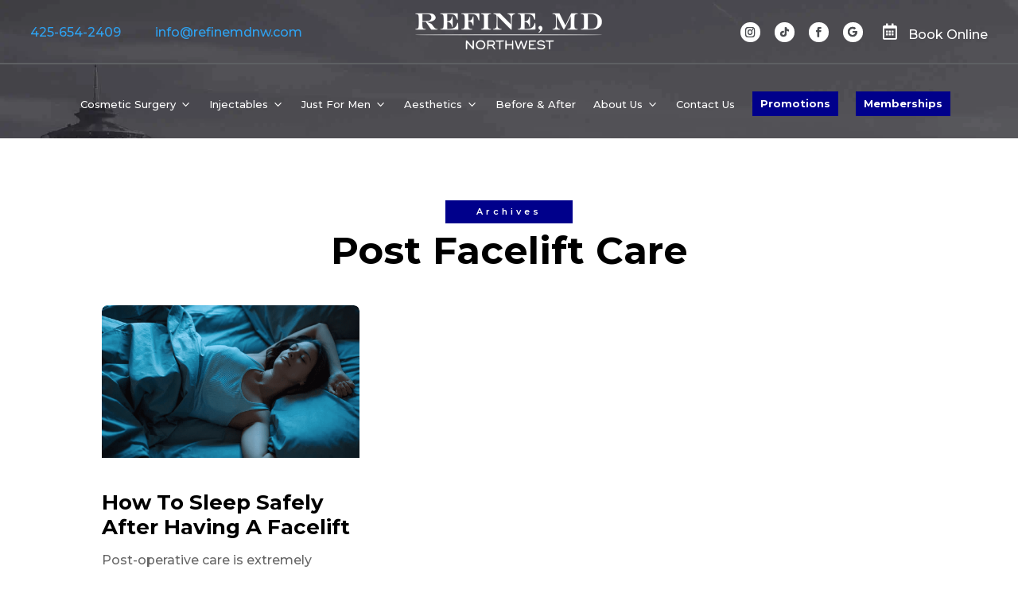

--- FILE ---
content_type: text/html; charset=UTF-8
request_url: https://refinemdnw.com/tag/post-facelift-care/
body_size: 230048
content:
<!DOCTYPE html>
<html lang="en-US">
<head>
	<meta charset="UTF-8" />
<meta http-equiv="X-UA-Compatible" content="IE=edge">
	<link rel="pingback" href="https://refinemdnw.com/xmlrpc.php" />

	<script type="text/javascript">
		document.documentElement.className = 'js';
	</script>
	
	<script id="diviarea-loader">window.DiviPopupData=window.DiviAreaConfig={"zIndex":1000000,"animateSpeed":400,"triggerClassPrefix":"show-popup-","idAttrib":"data-popup","modalIndicatorClass":"is-modal","blockingIndicatorClass":"is-blocking","defaultShowCloseButton":true,"withCloseClass":"with-close","noCloseClass":"no-close","triggerCloseClass":"close","singletonClass":"single","darkModeClass":"dark","noShadowClass":"no-shadow","altCloseClass":"close-alt","popupSelector":".et_pb_section.popup","initializeOnEvent":"et_pb_after_init_modules","popupWrapperClass":"area-outer-wrap","fullHeightClass":"full-height","openPopupClass":"da-overlay-visible","overlayClass":"da-overlay","exitIndicatorClass":"on-exit","hoverTriggerClass":"on-hover","clickTriggerClass":"on-click","onExitDelay":2000,"notMobileClass":"not-mobile","notTabletClass":"not-tablet","notDesktopClass":"not-desktop","baseContext":"body","activePopupClass":"is-open","closeButtonClass":"da-close","withLoaderClass":"with-loader","debug":false,"ajaxUrl":"https:\/\/refinemdnw.com\/wp-admin\/admin-ajax.php","sys":[]};var divimode_loader=function(){"use strict";!function(t){t.DiviArea=t.DiviPopup={loaded:!1};var n=t.DiviArea,i=n.Hooks={},o={};function r(t,n,i){var r,e,c;if("string"==typeof t)if(o[t]){if(n)if((r=o[t])&&i)for(c=r.length;c--;)(e=r[c]).callback===n&&e.context===i&&(r[c]=!1);else for(c=r.length;c--;)r[c].callback===n&&(r[c]=!1)}else o[t]=[]}function e(t,n,i,r){if("string"==typeof t){var e={callback:n,priority:i,context:r},c=o[t];c?(c.push(e),c=function(t){var n,i,o,r,e=t.length;for(r=1;r<e;r++)for(n=t[r],i=r;i>0;i--)(o=t[i-1]).priority>n.priority&&(t[i]=o,t[i-1]=n);return t}(c)):c=[e],o[t]=c}}function c(t,n,i){"string"==typeof n&&(n=[n]);var r,e,c=[];for(r=0;r<n.length;r++)Array.prototype.push.apply(c,o[n[r]]);for(e=0;e<c.length;e++){var a=void 0;c[e]&&"function"==typeof c[e].callback&&("filter"===t?void 0!==(a=c[e].callback.apply(c[e].context,i))&&(i[0]=a):c[e].callback.apply(c[e].context,i))}if("filter"===t)return i[0]}i.silent=function(){return i},n.removeFilter=i.removeFilter=function(t,n){r(t,n)},n.removeAction=i.removeAction=function(t,n){r(t,n)},n.applyFilters=i.applyFilters=function(t){for(var n=[],i=arguments.length-1;i-- >0;)n[i]=arguments[i+1];return c("filter",t,n)},n.doAction=i.doAction=function(t){for(var n=[],i=arguments.length-1;i-- >0;)n[i]=arguments[i+1];c("action",t,n)},n.addFilter=i.addFilter=function(n,i,o,r){e(n,i,parseInt(o||10,10),r||t)},n.addAction=i.addAction=function(n,i,o,r){e(n,i,parseInt(o||10,10),r||t)},n.addActionOnce=i.addActionOnce=function(n,i,o,c){e(n,i,parseInt(o||10,10),c||t),e(n,(function(){r(n,i)}),1+parseInt(o||10,10),c||t)}}(window);return{}}();
</script><meta name='robots' content='index, follow, max-image-preview:large, max-snippet:-1, max-video-preview:-1' />
<script type="text/javascript">
			let jqueryParams=[],jQuery=function(r){return jqueryParams=[...jqueryParams,r],jQuery},$=function(r){return jqueryParams=[...jqueryParams,r],$};window.jQuery=jQuery,window.$=jQuery;let customHeadScripts=!1;jQuery.fn=jQuery.prototype={},$.fn=jQuery.prototype={},jQuery.noConflict=function(r){if(window.jQuery)return jQuery=window.jQuery,$=window.jQuery,customHeadScripts=!0,jQuery.noConflict},jQuery.ready=function(r){jqueryParams=[...jqueryParams,r]},$.ready=function(r){jqueryParams=[...jqueryParams,r]},jQuery.load=function(r){jqueryParams=[...jqueryParams,r]},$.load=function(r){jqueryParams=[...jqueryParams,r]},jQuery.fn.ready=function(r){jqueryParams=[...jqueryParams,r]},$.fn.ready=function(r){jqueryParams=[...jqueryParams,r]};</script>
	<!-- This site is optimized with the Yoast SEO plugin v26.7 - https://yoast.com/wordpress/plugins/seo/ -->
	<title>Post Facelift Care Archives - Bellevue &amp; Kirkland, WA Plastic Surgeon</title>
	<link rel="canonical" href="https://refinemdnw.com/tag/post-facelift-care/" />
	<meta property="og:locale" content="en_US" />
	<meta property="og:type" content="article" />
	<meta property="og:title" content="Post Facelift Care Archives - Bellevue &amp; Kirkland, WA Plastic Surgeon" />
	<meta property="og:url" content="https://refinemdnw.com/tag/post-facelift-care/" />
	<meta property="og:site_name" content="Bellevue &amp; Kirkland, WA Plastic Surgeon" />
	<meta name="twitter:card" content="summary_large_image" />
	<script type="application/ld+json" class="yoast-schema-graph">{"@context":"https://schema.org","@graph":[{"@type":"CollectionPage","@id":"https://refinemdnw.com/tag/post-facelift-care/","url":"https://refinemdnw.com/tag/post-facelift-care/","name":"Post Facelift Care Archives - Bellevue &amp; Kirkland, WA Plastic Surgeon","isPartOf":{"@id":"https://refinemdnw.com/#website"},"primaryImageOfPage":{"@id":"https://refinemdnw.com/tag/post-facelift-care/#primaryimage"},"image":{"@id":"https://refinemdnw.com/tag/post-facelift-care/#primaryimage"},"thumbnailUrl":"https://refinemdnw.com/wp-content/uploads/2019/05/How-to-sleep-safely-after-a-facelift.png","inLanguage":"en-US"},{"@type":"ImageObject","inLanguage":"en-US","@id":"https://refinemdnw.com/tag/post-facelift-care/#primaryimage","url":"https://refinemdnw.com/wp-content/uploads/2019/05/How-to-sleep-safely-after-a-facelift.png","contentUrl":"https://refinemdnw.com/wp-content/uploads/2019/05/How-to-sleep-safely-after-a-facelift.png","width":1080,"height":675},{"@type":"WebSite","@id":"https://refinemdnw.com/#website","url":"https://refinemdnw.com/","name":"Bellevue &amp; Kirkland, WA Plastic Surgeon","description":"Dr. Bryan C. McIntosh","potentialAction":[{"@type":"SearchAction","target":{"@type":"EntryPoint","urlTemplate":"https://refinemdnw.com/?s={search_term_string}"},"query-input":{"@type":"PropertyValueSpecification","valueRequired":true,"valueName":"search_term_string"}}],"inLanguage":"en-US"}]}</script>
	<!-- / Yoast SEO plugin. -->


<script type='application/javascript'  id='pys-version-script'>console.log('PixelYourSite Free version 11.1.4');</script>
<link rel="alternate" type="application/rss+xml" title="Bellevue &amp; Kirkland, WA Plastic Surgeon &raquo; Feed" href="https://refinemdnw.com/feed/" />
<link rel="alternate" type="application/rss+xml" title="Bellevue &amp; Kirkland, WA Plastic Surgeon &raquo; Comments Feed" href="https://refinemdnw.com/comments/feed/" />
<link rel="alternate" type="application/rss+xml" title="Bellevue &amp; Kirkland, WA Plastic Surgeon &raquo; Post Facelift Care Tag Feed" href="https://refinemdnw.com/tag/post-facelift-care/feed/" />
		<!-- This site uses the Google Analytics by MonsterInsights plugin v9.10.0 - Using Analytics tracking - https://www.monsterinsights.com/ -->
							<script src="//www.googletagmanager.com/gtag/js?id=G-2RMFRBRXZT"  data-cfasync="false" data-wpfc-render="false" type="text/javascript" async></script>
			<script data-cfasync="false" data-wpfc-render="false" type="text/javascript">
				var mi_version = '9.10.0';
				var mi_track_user = true;
				var mi_no_track_reason = '';
								var MonsterInsightsDefaultLocations = {"page_location":"https:\/\/refinemdnw.com\/tag\/post-facelift-care\/"};
								if ( typeof MonsterInsightsPrivacyGuardFilter === 'function' ) {
					var MonsterInsightsLocations = (typeof MonsterInsightsExcludeQuery === 'object') ? MonsterInsightsPrivacyGuardFilter( MonsterInsightsExcludeQuery ) : MonsterInsightsPrivacyGuardFilter( MonsterInsightsDefaultLocations );
				} else {
					var MonsterInsightsLocations = (typeof MonsterInsightsExcludeQuery === 'object') ? MonsterInsightsExcludeQuery : MonsterInsightsDefaultLocations;
				}

								var disableStrs = [
										'ga-disable-G-2RMFRBRXZT',
									];

				/* Function to detect opted out users */
				function __gtagTrackerIsOptedOut() {
					for (var index = 0; index < disableStrs.length; index++) {
						if (document.cookie.indexOf(disableStrs[index] + '=true') > -1) {
							return true;
						}
					}

					return false;
				}

				/* Disable tracking if the opt-out cookie exists. */
				if (__gtagTrackerIsOptedOut()) {
					for (var index = 0; index < disableStrs.length; index++) {
						window[disableStrs[index]] = true;
					}
				}

				/* Opt-out function */
				function __gtagTrackerOptout() {
					for (var index = 0; index < disableStrs.length; index++) {
						document.cookie = disableStrs[index] + '=true; expires=Thu, 31 Dec 2099 23:59:59 UTC; path=/';
						window[disableStrs[index]] = true;
					}
				}

				if ('undefined' === typeof gaOptout) {
					function gaOptout() {
						__gtagTrackerOptout();
					}
				}
								window.dataLayer = window.dataLayer || [];

				window.MonsterInsightsDualTracker = {
					helpers: {},
					trackers: {},
				};
				if (mi_track_user) {
					function __gtagDataLayer() {
						dataLayer.push(arguments);
					}

					function __gtagTracker(type, name, parameters) {
						if (!parameters) {
							parameters = {};
						}

						if (parameters.send_to) {
							__gtagDataLayer.apply(null, arguments);
							return;
						}

						if (type === 'event') {
														parameters.send_to = monsterinsights_frontend.v4_id;
							var hookName = name;
							if (typeof parameters['event_category'] !== 'undefined') {
								hookName = parameters['event_category'] + ':' + name;
							}

							if (typeof MonsterInsightsDualTracker.trackers[hookName] !== 'undefined') {
								MonsterInsightsDualTracker.trackers[hookName](parameters);
							} else {
								__gtagDataLayer('event', name, parameters);
							}
							
						} else {
							__gtagDataLayer.apply(null, arguments);
						}
					}

					__gtagTracker('js', new Date());
					__gtagTracker('set', {
						'developer_id.dZGIzZG': true,
											});
					if ( MonsterInsightsLocations.page_location ) {
						__gtagTracker('set', MonsterInsightsLocations);
					}
										__gtagTracker('config', 'G-2RMFRBRXZT', {"forceSSL":"true","link_attribution":"true"} );
										window.gtag = __gtagTracker;										(function () {
						/* https://developers.google.com/analytics/devguides/collection/analyticsjs/ */
						/* ga and __gaTracker compatibility shim. */
						var noopfn = function () {
							return null;
						};
						var newtracker = function () {
							return new Tracker();
						};
						var Tracker = function () {
							return null;
						};
						var p = Tracker.prototype;
						p.get = noopfn;
						p.set = noopfn;
						p.send = function () {
							var args = Array.prototype.slice.call(arguments);
							args.unshift('send');
							__gaTracker.apply(null, args);
						};
						var __gaTracker = function () {
							var len = arguments.length;
							if (len === 0) {
								return;
							}
							var f = arguments[len - 1];
							if (typeof f !== 'object' || f === null || typeof f.hitCallback !== 'function') {
								if ('send' === arguments[0]) {
									var hitConverted, hitObject = false, action;
									if ('event' === arguments[1]) {
										if ('undefined' !== typeof arguments[3]) {
											hitObject = {
												'eventAction': arguments[3],
												'eventCategory': arguments[2],
												'eventLabel': arguments[4],
												'value': arguments[5] ? arguments[5] : 1,
											}
										}
									}
									if ('pageview' === arguments[1]) {
										if ('undefined' !== typeof arguments[2]) {
											hitObject = {
												'eventAction': 'page_view',
												'page_path': arguments[2],
											}
										}
									}
									if (typeof arguments[2] === 'object') {
										hitObject = arguments[2];
									}
									if (typeof arguments[5] === 'object') {
										Object.assign(hitObject, arguments[5]);
									}
									if ('undefined' !== typeof arguments[1].hitType) {
										hitObject = arguments[1];
										if ('pageview' === hitObject.hitType) {
											hitObject.eventAction = 'page_view';
										}
									}
									if (hitObject) {
										action = 'timing' === arguments[1].hitType ? 'timing_complete' : hitObject.eventAction;
										hitConverted = mapArgs(hitObject);
										__gtagTracker('event', action, hitConverted);
									}
								}
								return;
							}

							function mapArgs(args) {
								var arg, hit = {};
								var gaMap = {
									'eventCategory': 'event_category',
									'eventAction': 'event_action',
									'eventLabel': 'event_label',
									'eventValue': 'event_value',
									'nonInteraction': 'non_interaction',
									'timingCategory': 'event_category',
									'timingVar': 'name',
									'timingValue': 'value',
									'timingLabel': 'event_label',
									'page': 'page_path',
									'location': 'page_location',
									'title': 'page_title',
									'referrer' : 'page_referrer',
								};
								for (arg in args) {
																		if (!(!args.hasOwnProperty(arg) || !gaMap.hasOwnProperty(arg))) {
										hit[gaMap[arg]] = args[arg];
									} else {
										hit[arg] = args[arg];
									}
								}
								return hit;
							}

							try {
								f.hitCallback();
							} catch (ex) {
							}
						};
						__gaTracker.create = newtracker;
						__gaTracker.getByName = newtracker;
						__gaTracker.getAll = function () {
							return [];
						};
						__gaTracker.remove = noopfn;
						__gaTracker.loaded = true;
						window['__gaTracker'] = __gaTracker;
					})();
									} else {
										console.log("");
					(function () {
						function __gtagTracker() {
							return null;
						}

						window['__gtagTracker'] = __gtagTracker;
						window['gtag'] = __gtagTracker;
					})();
									}
			</script>
							<!-- / Google Analytics by MonsterInsights -->
		<meta content="Divi v.4.21.1" name="generator"/><style id='wp-img-auto-sizes-contain-inline-css' type='text/css'>
img:is([sizes=auto i],[sizes^="auto," i]){contain-intrinsic-size:3000px 1500px}
/*# sourceURL=wp-img-auto-sizes-contain-inline-css */
</style>
<link rel='stylesheet' id='sbi_styles-css' href='https://refinemdnw.com/wp-content/plugins/instagram-feed/css/sbi-styles.min.css?ver=6.10.0' type='text/css' media='all' />
<style id='wp-block-library-inline-css' type='text/css'>
:root{--wp-block-synced-color:#7a00df;--wp-block-synced-color--rgb:122,0,223;--wp-bound-block-color:var(--wp-block-synced-color);--wp-editor-canvas-background:#ddd;--wp-admin-theme-color:#007cba;--wp-admin-theme-color--rgb:0,124,186;--wp-admin-theme-color-darker-10:#006ba1;--wp-admin-theme-color-darker-10--rgb:0,107,160.5;--wp-admin-theme-color-darker-20:#005a87;--wp-admin-theme-color-darker-20--rgb:0,90,135;--wp-admin-border-width-focus:2px}@media (min-resolution:192dpi){:root{--wp-admin-border-width-focus:1.5px}}.wp-element-button{cursor:pointer}:root .has-very-light-gray-background-color{background-color:#eee}:root .has-very-dark-gray-background-color{background-color:#313131}:root .has-very-light-gray-color{color:#eee}:root .has-very-dark-gray-color{color:#313131}:root .has-vivid-green-cyan-to-vivid-cyan-blue-gradient-background{background:linear-gradient(135deg,#00d084,#0693e3)}:root .has-purple-crush-gradient-background{background:linear-gradient(135deg,#34e2e4,#4721fb 50%,#ab1dfe)}:root .has-hazy-dawn-gradient-background{background:linear-gradient(135deg,#faaca8,#dad0ec)}:root .has-subdued-olive-gradient-background{background:linear-gradient(135deg,#fafae1,#67a671)}:root .has-atomic-cream-gradient-background{background:linear-gradient(135deg,#fdd79a,#004a59)}:root .has-nightshade-gradient-background{background:linear-gradient(135deg,#330968,#31cdcf)}:root .has-midnight-gradient-background{background:linear-gradient(135deg,#020381,#2874fc)}:root{--wp--preset--font-size--normal:16px;--wp--preset--font-size--huge:42px}.has-regular-font-size{font-size:1em}.has-larger-font-size{font-size:2.625em}.has-normal-font-size{font-size:var(--wp--preset--font-size--normal)}.has-huge-font-size{font-size:var(--wp--preset--font-size--huge)}.has-text-align-center{text-align:center}.has-text-align-left{text-align:left}.has-text-align-right{text-align:right}.has-fit-text{white-space:nowrap!important}#end-resizable-editor-section{display:none}.aligncenter{clear:both}.items-justified-left{justify-content:flex-start}.items-justified-center{justify-content:center}.items-justified-right{justify-content:flex-end}.items-justified-space-between{justify-content:space-between}.screen-reader-text{border:0;clip-path:inset(50%);height:1px;margin:-1px;overflow:hidden;padding:0;position:absolute;width:1px;word-wrap:normal!important}.screen-reader-text:focus{background-color:#ddd;clip-path:none;color:#444;display:block;font-size:1em;height:auto;left:5px;line-height:normal;padding:15px 23px 14px;text-decoration:none;top:5px;width:auto;z-index:100000}html :where(.has-border-color){border-style:solid}html :where([style*=border-top-color]){border-top-style:solid}html :where([style*=border-right-color]){border-right-style:solid}html :where([style*=border-bottom-color]){border-bottom-style:solid}html :where([style*=border-left-color]){border-left-style:solid}html :where([style*=border-width]){border-style:solid}html :where([style*=border-top-width]){border-top-style:solid}html :where([style*=border-right-width]){border-right-style:solid}html :where([style*=border-bottom-width]){border-bottom-style:solid}html :where([style*=border-left-width]){border-left-style:solid}html :where(img[class*=wp-image-]){height:auto;max-width:100%}:where(figure){margin:0 0 1em}html :where(.is-position-sticky){--wp-admin--admin-bar--position-offset:var(--wp-admin--admin-bar--height,0px)}@media screen and (max-width:600px){html :where(.is-position-sticky){--wp-admin--admin-bar--position-offset:0px}}

/*# sourceURL=wp-block-library-inline-css */
</style><style id='global-styles-inline-css' type='text/css'>
:root{--wp--preset--aspect-ratio--square: 1;--wp--preset--aspect-ratio--4-3: 4/3;--wp--preset--aspect-ratio--3-4: 3/4;--wp--preset--aspect-ratio--3-2: 3/2;--wp--preset--aspect-ratio--2-3: 2/3;--wp--preset--aspect-ratio--16-9: 16/9;--wp--preset--aspect-ratio--9-16: 9/16;--wp--preset--color--black: #000000;--wp--preset--color--cyan-bluish-gray: #abb8c3;--wp--preset--color--white: #ffffff;--wp--preset--color--pale-pink: #f78da7;--wp--preset--color--vivid-red: #cf2e2e;--wp--preset--color--luminous-vivid-orange: #ff6900;--wp--preset--color--luminous-vivid-amber: #fcb900;--wp--preset--color--light-green-cyan: #7bdcb5;--wp--preset--color--vivid-green-cyan: #00d084;--wp--preset--color--pale-cyan-blue: #8ed1fc;--wp--preset--color--vivid-cyan-blue: #0693e3;--wp--preset--color--vivid-purple: #9b51e0;--wp--preset--gradient--vivid-cyan-blue-to-vivid-purple: linear-gradient(135deg,rgb(6,147,227) 0%,rgb(155,81,224) 100%);--wp--preset--gradient--light-green-cyan-to-vivid-green-cyan: linear-gradient(135deg,rgb(122,220,180) 0%,rgb(0,208,130) 100%);--wp--preset--gradient--luminous-vivid-amber-to-luminous-vivid-orange: linear-gradient(135deg,rgb(252,185,0) 0%,rgb(255,105,0) 100%);--wp--preset--gradient--luminous-vivid-orange-to-vivid-red: linear-gradient(135deg,rgb(255,105,0) 0%,rgb(207,46,46) 100%);--wp--preset--gradient--very-light-gray-to-cyan-bluish-gray: linear-gradient(135deg,rgb(238,238,238) 0%,rgb(169,184,195) 100%);--wp--preset--gradient--cool-to-warm-spectrum: linear-gradient(135deg,rgb(74,234,220) 0%,rgb(151,120,209) 20%,rgb(207,42,186) 40%,rgb(238,44,130) 60%,rgb(251,105,98) 80%,rgb(254,248,76) 100%);--wp--preset--gradient--blush-light-purple: linear-gradient(135deg,rgb(255,206,236) 0%,rgb(152,150,240) 100%);--wp--preset--gradient--blush-bordeaux: linear-gradient(135deg,rgb(254,205,165) 0%,rgb(254,45,45) 50%,rgb(107,0,62) 100%);--wp--preset--gradient--luminous-dusk: linear-gradient(135deg,rgb(255,203,112) 0%,rgb(199,81,192) 50%,rgb(65,88,208) 100%);--wp--preset--gradient--pale-ocean: linear-gradient(135deg,rgb(255,245,203) 0%,rgb(182,227,212) 50%,rgb(51,167,181) 100%);--wp--preset--gradient--electric-grass: linear-gradient(135deg,rgb(202,248,128) 0%,rgb(113,206,126) 100%);--wp--preset--gradient--midnight: linear-gradient(135deg,rgb(2,3,129) 0%,rgb(40,116,252) 100%);--wp--preset--font-size--small: 13px;--wp--preset--font-size--medium: 20px;--wp--preset--font-size--large: 36px;--wp--preset--font-size--x-large: 42px;--wp--preset--spacing--20: 0.44rem;--wp--preset--spacing--30: 0.67rem;--wp--preset--spacing--40: 1rem;--wp--preset--spacing--50: 1.5rem;--wp--preset--spacing--60: 2.25rem;--wp--preset--spacing--70: 3.38rem;--wp--preset--spacing--80: 5.06rem;--wp--preset--shadow--natural: 6px 6px 9px rgba(0, 0, 0, 0.2);--wp--preset--shadow--deep: 12px 12px 50px rgba(0, 0, 0, 0.4);--wp--preset--shadow--sharp: 6px 6px 0px rgba(0, 0, 0, 0.2);--wp--preset--shadow--outlined: 6px 6px 0px -3px rgb(255, 255, 255), 6px 6px rgb(0, 0, 0);--wp--preset--shadow--crisp: 6px 6px 0px rgb(0, 0, 0);}:root { --wp--style--global--content-size: 823px;--wp--style--global--wide-size: 1080px; }:where(body) { margin: 0; }.wp-site-blocks > .alignleft { float: left; margin-right: 2em; }.wp-site-blocks > .alignright { float: right; margin-left: 2em; }.wp-site-blocks > .aligncenter { justify-content: center; margin-left: auto; margin-right: auto; }:where(.is-layout-flex){gap: 0.5em;}:where(.is-layout-grid){gap: 0.5em;}.is-layout-flow > .alignleft{float: left;margin-inline-start: 0;margin-inline-end: 2em;}.is-layout-flow > .alignright{float: right;margin-inline-start: 2em;margin-inline-end: 0;}.is-layout-flow > .aligncenter{margin-left: auto !important;margin-right: auto !important;}.is-layout-constrained > .alignleft{float: left;margin-inline-start: 0;margin-inline-end: 2em;}.is-layout-constrained > .alignright{float: right;margin-inline-start: 2em;margin-inline-end: 0;}.is-layout-constrained > .aligncenter{margin-left: auto !important;margin-right: auto !important;}.is-layout-constrained > :where(:not(.alignleft):not(.alignright):not(.alignfull)){max-width: var(--wp--style--global--content-size);margin-left: auto !important;margin-right: auto !important;}.is-layout-constrained > .alignwide{max-width: var(--wp--style--global--wide-size);}body .is-layout-flex{display: flex;}.is-layout-flex{flex-wrap: wrap;align-items: center;}.is-layout-flex > :is(*, div){margin: 0;}body .is-layout-grid{display: grid;}.is-layout-grid > :is(*, div){margin: 0;}body{padding-top: 0px;padding-right: 0px;padding-bottom: 0px;padding-left: 0px;}a:where(:not(.wp-element-button)){text-decoration: underline;}:root :where(.wp-element-button, .wp-block-button__link){background-color: #32373c;border-width: 0;color: #fff;font-family: inherit;font-size: inherit;font-style: inherit;font-weight: inherit;letter-spacing: inherit;line-height: inherit;padding-top: calc(0.667em + 2px);padding-right: calc(1.333em + 2px);padding-bottom: calc(0.667em + 2px);padding-left: calc(1.333em + 2px);text-decoration: none;text-transform: inherit;}.has-black-color{color: var(--wp--preset--color--black) !important;}.has-cyan-bluish-gray-color{color: var(--wp--preset--color--cyan-bluish-gray) !important;}.has-white-color{color: var(--wp--preset--color--white) !important;}.has-pale-pink-color{color: var(--wp--preset--color--pale-pink) !important;}.has-vivid-red-color{color: var(--wp--preset--color--vivid-red) !important;}.has-luminous-vivid-orange-color{color: var(--wp--preset--color--luminous-vivid-orange) !important;}.has-luminous-vivid-amber-color{color: var(--wp--preset--color--luminous-vivid-amber) !important;}.has-light-green-cyan-color{color: var(--wp--preset--color--light-green-cyan) !important;}.has-vivid-green-cyan-color{color: var(--wp--preset--color--vivid-green-cyan) !important;}.has-pale-cyan-blue-color{color: var(--wp--preset--color--pale-cyan-blue) !important;}.has-vivid-cyan-blue-color{color: var(--wp--preset--color--vivid-cyan-blue) !important;}.has-vivid-purple-color{color: var(--wp--preset--color--vivid-purple) !important;}.has-black-background-color{background-color: var(--wp--preset--color--black) !important;}.has-cyan-bluish-gray-background-color{background-color: var(--wp--preset--color--cyan-bluish-gray) !important;}.has-white-background-color{background-color: var(--wp--preset--color--white) !important;}.has-pale-pink-background-color{background-color: var(--wp--preset--color--pale-pink) !important;}.has-vivid-red-background-color{background-color: var(--wp--preset--color--vivid-red) !important;}.has-luminous-vivid-orange-background-color{background-color: var(--wp--preset--color--luminous-vivid-orange) !important;}.has-luminous-vivid-amber-background-color{background-color: var(--wp--preset--color--luminous-vivid-amber) !important;}.has-light-green-cyan-background-color{background-color: var(--wp--preset--color--light-green-cyan) !important;}.has-vivid-green-cyan-background-color{background-color: var(--wp--preset--color--vivid-green-cyan) !important;}.has-pale-cyan-blue-background-color{background-color: var(--wp--preset--color--pale-cyan-blue) !important;}.has-vivid-cyan-blue-background-color{background-color: var(--wp--preset--color--vivid-cyan-blue) !important;}.has-vivid-purple-background-color{background-color: var(--wp--preset--color--vivid-purple) !important;}.has-black-border-color{border-color: var(--wp--preset--color--black) !important;}.has-cyan-bluish-gray-border-color{border-color: var(--wp--preset--color--cyan-bluish-gray) !important;}.has-white-border-color{border-color: var(--wp--preset--color--white) !important;}.has-pale-pink-border-color{border-color: var(--wp--preset--color--pale-pink) !important;}.has-vivid-red-border-color{border-color: var(--wp--preset--color--vivid-red) !important;}.has-luminous-vivid-orange-border-color{border-color: var(--wp--preset--color--luminous-vivid-orange) !important;}.has-luminous-vivid-amber-border-color{border-color: var(--wp--preset--color--luminous-vivid-amber) !important;}.has-light-green-cyan-border-color{border-color: var(--wp--preset--color--light-green-cyan) !important;}.has-vivid-green-cyan-border-color{border-color: var(--wp--preset--color--vivid-green-cyan) !important;}.has-pale-cyan-blue-border-color{border-color: var(--wp--preset--color--pale-cyan-blue) !important;}.has-vivid-cyan-blue-border-color{border-color: var(--wp--preset--color--vivid-cyan-blue) !important;}.has-vivid-purple-border-color{border-color: var(--wp--preset--color--vivid-purple) !important;}.has-vivid-cyan-blue-to-vivid-purple-gradient-background{background: var(--wp--preset--gradient--vivid-cyan-blue-to-vivid-purple) !important;}.has-light-green-cyan-to-vivid-green-cyan-gradient-background{background: var(--wp--preset--gradient--light-green-cyan-to-vivid-green-cyan) !important;}.has-luminous-vivid-amber-to-luminous-vivid-orange-gradient-background{background: var(--wp--preset--gradient--luminous-vivid-amber-to-luminous-vivid-orange) !important;}.has-luminous-vivid-orange-to-vivid-red-gradient-background{background: var(--wp--preset--gradient--luminous-vivid-orange-to-vivid-red) !important;}.has-very-light-gray-to-cyan-bluish-gray-gradient-background{background: var(--wp--preset--gradient--very-light-gray-to-cyan-bluish-gray) !important;}.has-cool-to-warm-spectrum-gradient-background{background: var(--wp--preset--gradient--cool-to-warm-spectrum) !important;}.has-blush-light-purple-gradient-background{background: var(--wp--preset--gradient--blush-light-purple) !important;}.has-blush-bordeaux-gradient-background{background: var(--wp--preset--gradient--blush-bordeaux) !important;}.has-luminous-dusk-gradient-background{background: var(--wp--preset--gradient--luminous-dusk) !important;}.has-pale-ocean-gradient-background{background: var(--wp--preset--gradient--pale-ocean) !important;}.has-electric-grass-gradient-background{background: var(--wp--preset--gradient--electric-grass) !important;}.has-midnight-gradient-background{background: var(--wp--preset--gradient--midnight) !important;}.has-small-font-size{font-size: var(--wp--preset--font-size--small) !important;}.has-medium-font-size{font-size: var(--wp--preset--font-size--medium) !important;}.has-large-font-size{font-size: var(--wp--preset--font-size--large) !important;}.has-x-large-font-size{font-size: var(--wp--preset--font-size--x-large) !important;}
/*# sourceURL=global-styles-inline-css */
</style>

<link rel='stylesheet' id='wp-components-css' href='https://refinemdnw.com/wp-includes/css/dist/components/style.min.css?ver=6.9' type='text/css' media='all' />
<link rel='stylesheet' id='wp-preferences-css' href='https://refinemdnw.com/wp-includes/css/dist/preferences/style.min.css?ver=6.9' type='text/css' media='all' />
<link rel='stylesheet' id='wp-block-editor-css' href='https://refinemdnw.com/wp-includes/css/dist/block-editor/style.min.css?ver=6.9' type='text/css' media='all' />
<link rel='stylesheet' id='popup-maker-block-library-style-css' href='https://refinemdnw.com/wp-content/plugins/popup-maker/dist/packages/block-library-style.css?ver=dbea705cfafe089d65f1' type='text/css' media='all' />
<link rel='stylesheet' id='simple-banner-style-css' href='https://refinemdnw.com/wp-content/plugins/simple-banner/simple-banner.css?ver=3.2.0' type='text/css' media='all' />
<link rel='stylesheet' id='css-divi-area-css' href='https://refinemdnw.com/wp-content/plugins/popups-for-divi/styles/front.min.css?ver=3.2.3' type='text/css' media='all' />
<style id='css-divi-area-inline-css' type='text/css'>
.et_pb_section.popup{display:none}
/*# sourceURL=css-divi-area-inline-css */
</style>
<link rel='stylesheet' id='css-divi-area-popuphidden-css' href='https://refinemdnw.com/wp-content/plugins/popups-for-divi/styles/front-popuphidden.min.css?ver=3.2.3' type='text/css' media='all' />
<link rel='stylesheet' id='supreme-modules-pro-for-divi-styles-css' href='https://refinemdnw.com/wp-content/plugins/supreme-modules-pro-for-divi/styles/style.min.css?ver=4.9.61' type='text/css' media='all' />
<link rel='stylesheet' id='wp-pagenavi-css' href='https://refinemdnw.com/wp-content/plugins/wp-pagenavi/pagenavi-css.css?ver=2.70' type='text/css' media='all' />
<link rel='stylesheet' id='popup-maker-site-css' href='https://refinemdnw.com/wp-content/plugins/popup-maker/dist/assets/site.css?ver=1.21.5' type='text/css' media='all' />
<style id='popup-maker-site-inline-css' type='text/css'>
/* Popup Google Fonts */
@import url('//fonts.googleapis.com/css?family=Montserrat:100');

/* Popup Theme 17209: Framed Border */
.pum-theme-17209, .pum-theme-framed-border { background-color: rgba( 22, 22, 22, 0.55 ) } 
.pum-theme-17209 .pum-container, .pum-theme-framed-border .pum-container { padding: 20px; border-radius: 10px; border: 0px solid #31318c; box-shadow: 0px 0px 0px 0px rgba( 2, 2, 2, 0.96 ) inset; background-color: rgba( 255, 251, 239, 1.00 ) } 
.pum-theme-17209 .pum-title, .pum-theme-framed-border .pum-title { color: #000000; text-align: left; text-shadow: 0px 0px 0px rgba( 2, 2, 2, 0.23 ); font-family: inherit; font-weight: 100; font-size: 32px; line-height: 36px } 
.pum-theme-17209 .pum-content, .pum-theme-framed-border .pum-content { color: #2d2d2d; font-family: inherit; font-weight: 100 } 
.pum-theme-17209 .pum-content + .pum-close, .pum-theme-framed-border .pum-content + .pum-close { position: absolute; height: 20px; width: 20px; left: auto; right: -10px; bottom: auto; top: -22px; padding: 0px; color: #ffffff; font-family: Tahoma; font-weight: 700; font-size: 19px; line-height: 20px; border: 1px none #ffffff; border-radius: 0px; box-shadow: 0px 0px 0px 0px rgba( 2, 2, 2, 0.23 ); text-shadow: 0px 0px 0px rgba( 0, 0, 0, 0.23 ); background-color: rgba( 0, 0, 0, 0.55 ) } 

/* Popup Theme 17205: Light Box */
.pum-theme-17205, .pum-theme-lightbox { background-color: rgba( 0, 0, 0, 0.60 ) } 
.pum-theme-17205 .pum-container, .pum-theme-lightbox .pum-container { padding: 0px; border-radius: 3px; border: 0px solid #000000; box-shadow: 0px 0px 30px 0px rgba( 2, 2, 2, 1.00 ); background-color: rgba( 255, 255, 255, 1.00 ) } 
.pum-theme-17205 .pum-title, .pum-theme-lightbox .pum-title { color: #000000; text-align: left; text-shadow: 0px 0px 0px rgba( 2, 2, 2, 0.23 ); font-family: inherit; font-weight: 100; font-size: 32px; line-height: 36px } 
.pum-theme-17205 .pum-content, .pum-theme-lightbox .pum-content { color: #000000; font-family: inherit; font-weight: 100 } 
.pum-theme-17205 .pum-content + .pum-close, .pum-theme-lightbox .pum-content + .pum-close { position: absolute; height: 26px; width: 26px; left: auto; right: -15px; bottom: auto; top: -30px; padding: 0px; color: #ffffff; font-family: Arial; font-weight: 100; font-size: 24px; line-height: 24px; border: 2px solid #ffffff; border-radius: 26px; box-shadow: 0px 0px 15px 1px rgba( 2, 2, 2, 0.75 ); text-shadow: 0px 0px 0px rgba( 0, 0, 0, 0.23 ); background-color: rgba( 0, 0, 0, 1.00 ) } 

/* Popup Theme 17206: Enterprise Blue */
.pum-theme-17206, .pum-theme-enterprise-blue { background-color: rgba( 0, 0, 0, 0.70 ) } 
.pum-theme-17206 .pum-container, .pum-theme-enterprise-blue .pum-container { padding: 28px; border-radius: 5px; border: 1px none #000000; box-shadow: 0px 10px 25px 4px rgba( 2, 2, 2, 0.50 ); background-color: rgba( 255, 255, 255, 1.00 ) } 
.pum-theme-17206 .pum-title, .pum-theme-enterprise-blue .pum-title { color: #315b7c; text-align: left; text-shadow: 0px 0px 0px rgba( 2, 2, 2, 0.23 ); font-family: inherit; font-weight: 100; font-size: 34px; line-height: 36px } 
.pum-theme-17206 .pum-content, .pum-theme-enterprise-blue .pum-content { color: #2d2d2d; font-family: inherit; font-weight: 100 } 
.pum-theme-17206 .pum-content + .pum-close, .pum-theme-enterprise-blue .pum-content + .pum-close { position: absolute; height: 28px; width: 28px; left: auto; right: 8px; bottom: auto; top: 8px; padding: 4px; color: #ffffff; font-family: Times New Roman; font-weight: 100; font-size: 20px; line-height: 20px; border: 1px none #ffffff; border-radius: 42px; box-shadow: 0px 0px 0px 0px rgba( 2, 2, 2, 0.23 ); text-shadow: 0px 0px 0px rgba( 0, 0, 0, 0.23 ); background-color: rgba( 49, 91, 124, 1.00 ) } 

/* Popup Theme 17207: Hello Box */
.pum-theme-17207, .pum-theme-hello-box { background-color: rgba( 0, 0, 0, 0.75 ) } 
.pum-theme-17207 .pum-container, .pum-theme-hello-box .pum-container { padding: 30px; border-radius: 80px; border: 14px solid #81d742; box-shadow: 0px 0px 0px 0px rgba( 2, 2, 2, 0.00 ); background-color: rgba( 255, 255, 255, 1.00 ) } 
.pum-theme-17207 .pum-title, .pum-theme-hello-box .pum-title { color: #2d2d2d; text-align: left; text-shadow: 0px 0px 0px rgba( 2, 2, 2, 0.23 ); font-family: Montserrat; font-weight: 100; font-size: 32px; line-height: 36px } 
.pum-theme-17207 .pum-content, .pum-theme-hello-box .pum-content { color: #2d2d2d; font-family: inherit; font-weight: 100 } 
.pum-theme-17207 .pum-content + .pum-close, .pum-theme-hello-box .pum-content + .pum-close { position: absolute; height: auto; width: auto; left: auto; right: -30px; bottom: auto; top: -30px; padding: 0px; color: #2d2d2d; font-family: Times New Roman; font-weight: 100; font-size: 32px; line-height: 28px; border: 1px none #ffffff; border-radius: 28px; box-shadow: 0px 0px 0px 0px rgba( 2, 2, 2, 0.23 ); text-shadow: 0px 0px 0px rgba( 0, 0, 0, 0.23 ); background-color: rgba( 255, 255, 255, 1.00 ) } 

/* Popup Theme 17208: Cutting Edge */
.pum-theme-17208, .pum-theme-cutting-edge { background-color: rgba( 0, 0, 0, 0.50 ) } 
.pum-theme-17208 .pum-container, .pum-theme-cutting-edge .pum-container { padding: 18px; border-radius: 0px; border: 1px none #000000; box-shadow: 0px 10px 25px 0px rgba( 2, 2, 2, 0.50 ); background-color: rgba( 30, 115, 190, 1.00 ) } 
.pum-theme-17208 .pum-title, .pum-theme-cutting-edge .pum-title { color: #ffffff; text-align: left; text-shadow: 0px 0px 0px rgba( 2, 2, 2, 0.23 ); font-family: Sans-Serif; font-weight: 100; font-size: 26px; line-height: 28px } 
.pum-theme-17208 .pum-content, .pum-theme-cutting-edge .pum-content { color: #ffffff; font-family: inherit; font-weight: 100 } 
.pum-theme-17208 .pum-content + .pum-close, .pum-theme-cutting-edge .pum-content + .pum-close { position: absolute; height: 24px; width: 24px; left: auto; right: 0px; bottom: auto; top: 0px; padding: 0px; color: #1e73be; font-family: Times New Roman; font-weight: 100; font-size: 32px; line-height: 24px; border: 1px none #ffffff; border-radius: 0px; box-shadow: -1px 1px 1px 0px rgba( 2, 2, 2, 0.10 ); text-shadow: -1px 1px 1px rgba( 0, 0, 0, 0.10 ); background-color: rgba( 238, 238, 34, 1.00 ) } 

/* Popup Theme 17210: Floating Bar - Soft Blue */
.pum-theme-17210, .pum-theme-floating-bar { background-color: rgba( 255, 255, 255, 0.00 ) } 
.pum-theme-17210 .pum-container, .pum-theme-floating-bar .pum-container { padding: 8px; border-radius: 0px; border: 1px none #000000; box-shadow: 1px 1px 3px 0px rgba( 2, 2, 2, 0.23 ); background-color: rgba( 238, 246, 252, 1.00 ) } 
.pum-theme-17210 .pum-title, .pum-theme-floating-bar .pum-title { color: #505050; text-align: left; text-shadow: 0px 0px 0px rgba( 2, 2, 2, 0.23 ); font-family: inherit; font-weight: 400; font-size: 32px; line-height: 36px } 
.pum-theme-17210 .pum-content, .pum-theme-floating-bar .pum-content { color: #505050; font-family: inherit; font-weight: 400 } 
.pum-theme-17210 .pum-content + .pum-close, .pum-theme-floating-bar .pum-content + .pum-close { position: absolute; height: 18px; width: 18px; left: auto; right: 5px; bottom: auto; top: 50%; padding: 0px; color: #505050; font-family: Sans-Serif; font-weight: 700; font-size: 15px; line-height: 18px; border: 1px solid #505050; border-radius: 15px; box-shadow: 0px 0px 0px 0px rgba( 2, 2, 2, 0.00 ); text-shadow: 0px 0px 0px rgba( 0, 0, 0, 0.00 ); background-color: rgba( 255, 255, 255, 0.00 ); transform: translate(0, -50%) } 

/* Popup Theme 17211: Content Only - For use with page builders or block editor */
.pum-theme-17211, .pum-theme-content-only { background-color: rgba( 0, 0, 0, 0.70 ) } 
.pum-theme-17211 .pum-container, .pum-theme-content-only .pum-container { padding: 0px; border-radius: 0px; border: 1px none #000000; box-shadow: 0px 0px 0px 0px rgba( 2, 2, 2, 0.00 ) } 
.pum-theme-17211 .pum-title, .pum-theme-content-only .pum-title { color: #000000; text-align: left; text-shadow: 0px 0px 0px rgba( 2, 2, 2, 0.23 ); font-family: inherit; font-weight: 400; font-size: 32px; line-height: 36px } 
.pum-theme-17211 .pum-content, .pum-theme-content-only .pum-content { color: #8c8c8c; font-family: inherit; font-weight: 400 } 
.pum-theme-17211 .pum-content + .pum-close, .pum-theme-content-only .pum-content + .pum-close { position: absolute; height: 18px; width: 18px; left: auto; right: 7px; bottom: auto; top: 7px; padding: 0px; color: #000000; font-family: inherit; font-weight: 700; font-size: 20px; line-height: 20px; border: 1px none #ffffff; border-radius: 15px; box-shadow: 0px 0px 0px 0px rgba( 2, 2, 2, 0.00 ); text-shadow: 0px 0px 0px rgba( 0, 0, 0, 0.00 ); background-color: rgba( 255, 255, 255, 0.00 ) } 

/* Popup Theme 17204: Default Theme */
.pum-theme-17204, .pum-theme-default-theme { background-color: rgba( 255, 255, 255, 1.00 ) } 
.pum-theme-17204 .pum-container, .pum-theme-default-theme .pum-container { padding: 18px; border-radius: 0px; border: 1px none #000000; box-shadow: 1px 1px 3px 0px rgba( 2, 2, 2, 0.23 ); background-color: rgba( 249, 249, 249, 1.00 ) } 
.pum-theme-17204 .pum-title, .pum-theme-default-theme .pum-title { color: #000000; text-align: left; text-shadow: 0px 0px 0px rgba( 2, 2, 2, 0.23 ); font-family: inherit; font-weight: 400; font-size: 32px; font-style: normal; line-height: 36px } 
.pum-theme-17204 .pum-content, .pum-theme-default-theme .pum-content { color: #8c8c8c; font-family: inherit; font-weight: 400; font-style: inherit } 
.pum-theme-17204 .pum-content + .pum-close, .pum-theme-default-theme .pum-content + .pum-close { position: absolute; height: auto; width: auto; left: auto; right: 0px; bottom: auto; top: 0px; padding: 8px; color: #ffffff; font-family: inherit; font-weight: 400; font-size: 12px; font-style: inherit; line-height: 36px; border: 1px none #ffffff; border-radius: 0px; box-shadow: 1px 1px 3px 0px rgba( 2, 2, 2, 0.23 ); text-shadow: 0px 0px 0px rgba( 0, 0, 0, 0.23 ); background-color: rgba( 0, 183, 205, 1.00 ) } 

#pum-18580 {z-index: 1999999999}
#pum-17213 {z-index: 1999999999}

/*# sourceURL=popup-maker-site-inline-css */
</style>
<link rel='stylesheet' id='dsm-magnific-popup-css' href='https://refinemdnw.com/wp-content/themes/Divi/includes/builder/feature/dynamic-assets/assets/css/magnific_popup.css?ver=4.9.61' type='text/css' media='all' />
<link rel='stylesheet' id='dsm-swiper-css' href='https://refinemdnw.com/wp-content/plugins/supreme-modules-pro-for-divi/public/css/swiper.css?ver=4.9.61' type='text/css' media='all' />
<link rel='stylesheet' id='dsm-popup-css' href='https://refinemdnw.com/wp-content/plugins/supreme-modules-pro-for-divi/public/css/popup.css?ver=4.9.61' type='text/css' media='all' />
<link rel='stylesheet' id='dsm-animate-css' href='https://refinemdnw.com/wp-content/plugins/supreme-modules-pro-for-divi/public/css/animate.css?ver=4.9.61' type='text/css' media='all' />
<link rel='stylesheet' id='dsm-readmore-css' href='https://refinemdnw.com/wp-content/plugins/supreme-modules-pro-for-divi/public/css/readmore.css?ver=4.9.61' type='text/css' media='all' />
<link rel='stylesheet' id='divi-style-pum-css' href='https://refinemdnw.com/wp-content/themes/Divi/style-static.min.css?ver=4.21.1' type='text/css' media='all' />
<link rel='stylesheet' id='DiviMegaPro-main-css' href='https://refinemdnw.com/wp-content/plugins/divi-mega-pro/assets/css/main.css?ver=1.9.8.9' type='text/css' media='all' />
<link rel='stylesheet' id='DiviMegaPro-main-media-query-css' href='https://refinemdnw.com/wp-content/plugins/divi-mega-pro/assets/css/main-media-query.css?ver=1.9.8.9' type='text/css' media='all' />
<link rel='stylesheet' id='DiviMegaPro-tippy-animations-css' href='https://refinemdnw.com/wp-content/plugins/divi-mega-pro/assets/libraries/tippy/css/animations.css?ver=1.9.8.9' type='text/css' media='all' />
				<script>
				var divimegapro_singleton = [];
				divimegapro_singleton['header'] = false;
				divimegapro_singleton['content'] = false;
				divimegapro_singleton['footer'] = false;
				var divimegapro_singleton_enabled = ( divimegapro_singleton['header'] || divimegapro_singleton['content'] || divimegapro_singleton['footer'] ) ? true : false;
				</script>
				
				<script type="text/javascript" src="https://refinemdnw.com/wp-content/plugins/google-analytics-for-wordpress/assets/js/frontend-gtag.min.js?ver=9.10.0" id="monsterinsights-frontend-script-js" async="async" data-wp-strategy="async"></script>
<script data-cfasync="false" data-wpfc-render="false" type="text/javascript" id='monsterinsights-frontend-script-js-extra'>/* <![CDATA[ */
var monsterinsights_frontend = {"js_events_tracking":"true","download_extensions":"doc,pdf,ppt,zip,xls,docx,pptx,xlsx","inbound_paths":"[{\"path\":\"\\\/go\\\/\",\"label\":\"affiliate\"},{\"path\":\"\\\/recommend\\\/\",\"label\":\"affiliate\"}]","home_url":"https:\/\/refinemdnw.com","hash_tracking":"false","v4_id":"G-2RMFRBRXZT"};/* ]]> */
</script>
<script type="text/javascript" src="https://refinemdnw.com/wp-includes/js/jquery/jquery.min.js?ver=3.7.1" id="jquery-core-js"></script>
<script type="text/javascript" src="https://refinemdnw.com/wp-includes/js/jquery/jquery-migrate.min.js?ver=3.4.1" id="jquery-migrate-js"></script>
<script type="text/javascript" id="jquery-js-after">
/* <![CDATA[ */
jqueryParams.length&&$.each(jqueryParams,function(e,r){if("function"==typeof r){var n=String(r);n.replace("$","jQuery");var a=new Function("return "+n)();$(document).ready(a)}});
//# sourceURL=jquery-js-after
/* ]]> */
</script>
<script type="text/javascript" id="simple-banner-script-js-before">
/* <![CDATA[ */
const simpleBannerScriptParams = {"pro_version_enabled":"","debug_mode":false,"id":9975,"version":"3.2.0","banner_params":[{"hide_simple_banner":"yes","simple_banner_prepend_element":"body","simple_banner_position":"sticky","header_margin":"","header_padding":"","wp_body_open_enabled":"","wp_body_open":true,"simple_banner_z_index":"","simple_banner_text":"\ud83d\udc40 <a href=\"https:\/\/refinemdnw.com\/marchmadness\/\"><u>50% OFF. ALMOST EVERYTHING.<\/u><\/a> \ud83d\udc40 <BR> 03.01 - 03.31","disabled_on_current_page":false,"disabled_pages_array":[],"is_current_page_a_post":true,"disabled_on_posts":"","simple_banner_disabled_page_paths":false,"simple_banner_font_size":"","simple_banner_color":"#FFE000","simple_banner_text_color":"#000000","simple_banner_link_color":"#000000","simple_banner_close_color":"","simple_banner_custom_css":"","simple_banner_scrolling_custom_css":"","simple_banner_text_custom_css":"","simple_banner_button_css":"","site_custom_css":"","keep_site_custom_css":"","site_custom_js":"","keep_site_custom_js":"","close_button_enabled":"","close_button_expiration":"","close_button_cookie_set":false,"current_date":{"date":"2026-01-17 13:02:25.242762","timezone_type":3,"timezone":"UTC"},"start_date":{"date":"2026-01-17 13:02:25.242768","timezone_type":3,"timezone":"UTC"},"end_date":{"date":"2026-01-17 13:02:25.242771","timezone_type":3,"timezone":"UTC"},"simple_banner_start_after_date":"","simple_banner_remove_after_date":"","simple_banner_insert_inside_element":""}]}
//# sourceURL=simple-banner-script-js-before
/* ]]> */
</script>
<script type="text/javascript" src="https://refinemdnw.com/wp-content/plugins/simple-banner/simple-banner.js?ver=3.2.0" id="simple-banner-script-js"></script>
<script type="text/javascript" src="https://refinemdnw.com/wp-content/plugins/popups-for-divi/scripts/ie-compat.min.js?ver=3.2.3" id="dap-ie-js"></script>
<script type="text/javascript" src="https://refinemdnw.com/wp-content/plugins/divi-mega-pro/assets/js/popper-1.16.1.min.js?ver=1.9.8.9" id="DiviMegaPro-popper-js"></script>
<script type="text/javascript" src="https://refinemdnw.com/wp-content/plugins/divi-mega-pro/assets/js/tippy-5.2.1.min.js?ver=1.9.8.9" id="DiviMegaPro-tippy-js"></script>
<script type="text/javascript" src="https://refinemdnw.com/wp-content/plugins/pixelyoursite/dist/scripts/jquery.bind-first-0.2.3.min.js?ver=0.2.3" id="jquery-bind-first-js"></script>
<script type="text/javascript" src="https://refinemdnw.com/wp-content/plugins/pixelyoursite/dist/scripts/js.cookie-2.1.3.min.js?ver=2.1.3" id="js-cookie-pys-js"></script>
<script type="text/javascript" src="https://refinemdnw.com/wp-content/plugins/pixelyoursite/dist/scripts/tld.min.js?ver=2.3.1" id="js-tld-js"></script>
<script type="text/javascript" id="pys-js-extra">
/* <![CDATA[ */
var pysOptions = {"staticEvents":{"facebook":{"init_event":[{"delay":0,"type":"static","ajaxFire":false,"name":"PageView","pixelIds":["1444466846635276"],"eventID":"3d081861-ef0f-464c-a8a1-1ebb91c96cec","params":{"page_title":"Post Facelift Care","post_type":"tag","post_id":69,"plugin":"PixelYourSite","user_role":"guest","event_url":"refinemdnw.com/tag/post-facelift-care/"},"e_id":"init_event","ids":[],"hasTimeWindow":false,"timeWindow":0,"woo_order":"","edd_order":""}]}},"dynamicEvents":[],"triggerEvents":[],"triggerEventTypes":[],"facebook":{"pixelIds":["1444466846635276"],"advancedMatching":[],"advancedMatchingEnabled":true,"removeMetadata":true,"wooVariableAsSimple":false,"serverApiEnabled":false,"wooCRSendFromServer":false,"send_external_id":null,"enabled_medical":false,"do_not_track_medical_param":["event_url","post_title","page_title","landing_page","content_name","categories","category_name","tags"],"meta_ldu":false},"debug":"","siteUrl":"https://refinemdnw.com","ajaxUrl":"https://refinemdnw.com/wp-admin/admin-ajax.php","ajax_event":"52f53437b8","enable_remove_download_url_param":"1","cookie_duration":"7","last_visit_duration":"60","enable_success_send_form":"","ajaxForServerEvent":"1","ajaxForServerStaticEvent":"1","useSendBeacon":"1","send_external_id":"1","external_id_expire":"180","track_cookie_for_subdomains":"1","google_consent_mode":"1","gdpr":{"ajax_enabled":false,"all_disabled_by_api":false,"facebook_disabled_by_api":false,"analytics_disabled_by_api":false,"google_ads_disabled_by_api":false,"pinterest_disabled_by_api":false,"bing_disabled_by_api":false,"reddit_disabled_by_api":false,"externalID_disabled_by_api":false,"facebook_prior_consent_enabled":true,"analytics_prior_consent_enabled":true,"google_ads_prior_consent_enabled":null,"pinterest_prior_consent_enabled":true,"bing_prior_consent_enabled":true,"cookiebot_integration_enabled":false,"cookiebot_facebook_consent_category":"marketing","cookiebot_analytics_consent_category":"statistics","cookiebot_tiktok_consent_category":"marketing","cookiebot_google_ads_consent_category":"marketing","cookiebot_pinterest_consent_category":"marketing","cookiebot_bing_consent_category":"marketing","consent_magic_integration_enabled":false,"real_cookie_banner_integration_enabled":false,"cookie_notice_integration_enabled":false,"cookie_law_info_integration_enabled":false,"analytics_storage":{"enabled":true,"value":"granted","filter":false},"ad_storage":{"enabled":true,"value":"granted","filter":false},"ad_user_data":{"enabled":true,"value":"granted","filter":false},"ad_personalization":{"enabled":true,"value":"granted","filter":false}},"cookie":{"disabled_all_cookie":false,"disabled_start_session_cookie":false,"disabled_advanced_form_data_cookie":false,"disabled_landing_page_cookie":false,"disabled_first_visit_cookie":false,"disabled_trafficsource_cookie":false,"disabled_utmTerms_cookie":false,"disabled_utmId_cookie":false},"tracking_analytics":{"TrafficSource":"direct","TrafficLanding":"undefined","TrafficUtms":[],"TrafficUtmsId":[]},"GATags":{"ga_datalayer_type":"default","ga_datalayer_name":"dataLayerPYS"},"woo":{"enabled":false},"edd":{"enabled":false},"cache_bypass":"1768654945"};
//# sourceURL=pys-js-extra
/* ]]> */
</script>
<script type="text/javascript" src="https://refinemdnw.com/wp-content/plugins/pixelyoursite/dist/scripts/public.js?ver=11.1.4" id="pys-js"></script>
<link rel="https://api.w.org/" href="https://refinemdnw.com/wp-json/" /><link rel="alternate" title="JSON" type="application/json" href="https://refinemdnw.com/wp-json/wp/v2/tags/69" /><link rel="EditURI" type="application/rsd+xml" title="RSD" href="https://refinemdnw.com/xmlrpc.php?rsd" />
<meta name="generator" content="WordPress 6.9" />
<style id="simple-banner-hide" type="text/css">.simple-banner{display:none;}</style><style id="simple-banner-position" type="text/css">.simple-banner{position:sticky;}</style><style id="simple-banner-background-color" type="text/css">.simple-banner{background:#FFE000;}</style><style id="simple-banner-text-color" type="text/css">.simple-banner .simple-banner-text{color:#000000;}</style><style id="simple-banner-link-color" type="text/css">.simple-banner .simple-banner-text a{color:#000000;}</style><style id="simple-banner-z-index" type="text/css">.simple-banner{z-index: 99999;}</style><style id="simple-banner-site-custom-css-dummy" type="text/css"></style><script id="simple-banner-site-custom-js-dummy" type="text/javascript"></script><!-- sitelink-search-box Schema optimized by Schema Pro --><script type="application/ld+json">{"@context":"https:\/\/schema.org","@type":"WebSite","name":"Bellevue &amp; Kirkland, WA Plastic Surgeon","url":"https:\/\/refinemdnw.com","potentialAction":[{"@type":"SearchAction","target":"https:\/\/refinemdnw.com\/?s={search_term_string}","query-input":"required name=search_term_string"}]}</script><!-- / sitelink-search-box Schema optimized by Schema Pro --><!-- breadcrumb Schema optimized by Schema Pro --><script type="application/ld+json">{"@context":"https:\/\/schema.org","@type":"BreadcrumbList","itemListElement":[{"@type":"ListItem","position":1,"item":{"@id":"https:\/\/refinemdnw.com\/","name":"Home"}},{"@type":"ListItem","position":2,"item":{"@id":"https:\/\/refinemdnw.com\/tag\/post-facelift-care\/","name":"Post Facelift Care"}}]}</script><!-- / breadcrumb Schema optimized by Schema Pro --><meta name="viewport" content="width=device-width, initial-scale=1.0, maximum-scale=1.0, user-scalable=0" />		<script type="text/javascript">
		var ajax_url = 'https://refinemdnw.com/wp-admin/admin-ajax.php';
		</script>
		<script>document.addEventListener("DOMContentLoaded", function () {
  const videoUrl = "https://refinemdnw.com/wp-content/uploads/2025/07/refinebannervideo-new.webm";

  // Create a preload link element
  const preloadLink = document.createElement("link");
  preloadLink.rel = "preload";
  preloadLink.as = "video";
  preloadLink.href = videoUrl;
  preloadLink.type = "video/webm";

  // Add it to the head
  document.head.appendChild(preloadLink);
});</script><script >
    jQuery(function($) {
        $(document).ready(function() {
            $("body ul.et_mobile_menu li.menu-item-has-children, body ul.et_mobile_menu  li.page_item_has_children").append('<a href="#" class="mobile-toggle"></a>');
            $('ul.et_mobile_menu li.menu-item-has-children .mobile-toggle, ul.et_mobile_menu li.page_item_has_children .mobile-toggle').click(function(event) {
                event.preventDefault();
                $(this).parent('li').toggleClass('dt-open');
                $(this).parent('li').find('ul.children').first().toggleClass('visible');
                $(this).parent('li').find('ul.sub-menu').first().toggleClass('visible');
            });
            iconFINAL = 'P';
            $('body ul.et_mobile_menu li.menu-item-has-children, body ul.et_mobile_menu li.page_item_has_children').attr('data-icon', iconFINAL);
            $('.mobile-toggle').on('mouseover', function() {
                $(this).parent().addClass('is-hover');
            }).on('mouseout', function() {
                $(this).parent().removeClass('is-hover');
            })
        });
    });
</script>
<!-- Google Tag Manager -->
<script>(function(w,d,s,l,i){w[l]=w[l]||[];w[l].push({'gtm.start':
new Date().getTime(),event:'gtm.js'});var f=d.getElementsByTagName(s)[0],
j=d.createElement(s),dl=l!='dataLayer'?'&l='+l:'';j.async=true;j.src=
'https://www.googletagmanager.com/gtm.js?id='+i+dl;f.parentNode.insertBefore(j,f);
})(window,document,'script','dataLayer','GTM-WBKQSZJQ');</script>
<!-- End Google Tag Manager -->

<!-- Meta Pixel Code -->
<script>
!function(f,b,e,v,n,t,s)
{if(f.fbq)return;n=f.fbq=function(){n.callMethod?
n.callMethod.apply(n,arguments):n.queue.push(arguments)};
if(!f._fbq)f._fbq=n;n.push=n;n.loaded=!0;n.version='2.0';
n.queue=[];t=b.createElement(e);t.async=!0;
t.src=v;s=b.getElementsByTagName(e)[0];
s.parentNode.insertBefore(t,s)}(window, document,'script',
'https://connect.facebook.net/en_US/fbevents.js');
fbq('init', '1077739160274383');
fbq('track', 'PageView');
</script>
<noscript><img height="1" width="1" style="display:none" src="https://www.facebook.com/tr?id=1077739160274383&amp;ev=PageView&amp;noscript=1"></noscript>
<!-- End Meta Pixel Code -->

<meta name="google-site-verification" content="djhm8k4oU4grn9JRbUuYYKziXXAx2CjaVmBfg5uqcRc">

<script defer src="https://connect.podium.com/widget.js#ORG_TOKEN=b92d60cd-f315-4ca7-9594-1d55d2f858c6" id="podium-widget" data-organization-api-token="b92d60cd-f315-4ca7-9594-1d55d2f858c6"></script>			<style id="wpsp-style-frontend"></style>
			<link rel="icon" href="https://refinemdnw.com/wp-content/uploads/2023/06/favicon-2.png" sizes="32x32" />
<link rel="icon" href="https://refinemdnw.com/wp-content/uploads/2023/06/favicon-2.png" sizes="192x192" />
<link rel="apple-touch-icon" href="https://refinemdnw.com/wp-content/uploads/2023/06/favicon-2.png" />
<meta name="msapplication-TileImage" content="https://refinemdnw.com/wp-content/uploads/2023/06/favicon-2.png" />
<style id="et-divi-customizer-global-cached-inline-styles">body,.et_pb_column_1_2 .et_quote_content blockquote cite,.et_pb_column_1_2 .et_link_content a.et_link_main_url,.et_pb_column_1_3 .et_quote_content blockquote cite,.et_pb_column_3_8 .et_quote_content blockquote cite,.et_pb_column_1_4 .et_quote_content blockquote cite,.et_pb_blog_grid .et_quote_content blockquote cite,.et_pb_column_1_3 .et_link_content a.et_link_main_url,.et_pb_column_3_8 .et_link_content a.et_link_main_url,.et_pb_column_1_4 .et_link_content a.et_link_main_url,.et_pb_blog_grid .et_link_content a.et_link_main_url,body .et_pb_bg_layout_light .et_pb_post p,body .et_pb_bg_layout_dark .et_pb_post p{font-size:16px}.et_pb_slide_content,.et_pb_best_value{font-size:18px}body{color:#777777}h1,h2,h3,h4,h5,h6{color:#000000}.container,.et_pb_row,.et_pb_slider .et_pb_container,.et_pb_fullwidth_section .et_pb_title_container,.et_pb_fullwidth_section .et_pb_title_featured_container,.et_pb_fullwidth_header:not(.et_pb_fullscreen) .et_pb_fullwidth_header_container{max-width:1300px}.et_boxed_layout #page-container,.et_boxed_layout.et_non_fixed_nav.et_transparent_nav #page-container #top-header,.et_boxed_layout.et_non_fixed_nav.et_transparent_nav #page-container #main-header,.et_fixed_nav.et_boxed_layout #page-container #top-header,.et_fixed_nav.et_boxed_layout #page-container #main-header,.et_boxed_layout #page-container .container,.et_boxed_layout #page-container .et_pb_row{max-width:1460px}#footer-widgets .footer-widget li:before{top:10.6px}@media only screen and (min-width:1625px){.et_pb_row{padding:32px 0}.et_pb_section{padding:65px 0}.single.et_pb_pagebuilder_layout.et_full_width_page .et_post_meta_wrapper{padding-top:97px}.et_pb_fullwidth_section{padding:0}}h1,h1.et_pb_contact_main_title,.et_pb_title_container h1{font-size:48px}h2,.product .related h2,.et_pb_column_1_2 .et_quote_content blockquote p{font-size:41px}h3{font-size:35px}h4,.et_pb_circle_counter h3,.et_pb_number_counter h3,.et_pb_column_1_3 .et_pb_post h2,.et_pb_column_1_4 .et_pb_post h2,.et_pb_blog_grid h2,.et_pb_column_1_3 .et_quote_content blockquote p,.et_pb_column_3_8 .et_quote_content blockquote p,.et_pb_column_1_4 .et_quote_content blockquote p,.et_pb_blog_grid .et_quote_content blockquote p,.et_pb_column_1_3 .et_link_content h2,.et_pb_column_3_8 .et_link_content h2,.et_pb_column_1_4 .et_link_content h2,.et_pb_blog_grid .et_link_content h2,.et_pb_column_1_3 .et_audio_content h2,.et_pb_column_3_8 .et_audio_content h2,.et_pb_column_1_4 .et_audio_content h2,.et_pb_blog_grid .et_audio_content h2,.et_pb_column_3_8 .et_pb_audio_module_content h2,.et_pb_column_1_3 .et_pb_audio_module_content h2,.et_pb_gallery_grid .et_pb_gallery_item h3,.et_pb_portfolio_grid .et_pb_portfolio_item h2,.et_pb_filterable_portfolio_grid .et_pb_portfolio_item h2{font-size:28px}h5{font-size:25px}h6{font-size:22px}.et_pb_slide_description .et_pb_slide_title{font-size:73px}.et_pb_gallery_grid .et_pb_gallery_item h3,.et_pb_portfolio_grid .et_pb_portfolio_item h2,.et_pb_filterable_portfolio_grid .et_pb_portfolio_item h2,.et_pb_column_1_4 .et_pb_audio_module_content h2{font-size:25px}@media only screen and (max-width:980px){body,.et_pb_column_1_2 .et_quote_content blockquote cite,.et_pb_column_1_2 .et_link_content a.et_link_main_url,.et_pb_column_1_3 .et_quote_content blockquote cite,.et_pb_column_3_8 .et_quote_content blockquote cite,.et_pb_column_1_4 .et_quote_content blockquote cite,.et_pb_blog_grid .et_quote_content blockquote cite,.et_pb_column_1_3 .et_link_content a.et_link_main_url,.et_pb_column_3_8 .et_link_content a.et_link_main_url,.et_pb_column_1_4 .et_link_content a.et_link_main_url,.et_pb_blog_grid .et_link_content a.et_link_main_url{font-size:15px}.et_pb_slider.et_pb_module .et_pb_slides .et_pb_slide_content,.et_pb_best_value{font-size:17px}}	h1,h2,h3,h4,h5,h6{font-family:'Montserrat',Helvetica,Arial,Lucida,sans-serif}body,input,textarea,select{font-family:'Montserrat',Helvetica,Arial,Lucida,sans-serif}button{color:#FFFFFF;border-radius:0px;font-size:16px;font-weight:700;border:0;background:#00008b;text-align:center;text-transform:capitalize;display:block;padding:18px 20px;margin-top:16px;cursor:pointer}button:hover{background:#000}.et_pb_sticky{padding:15px 58px!important}.shop-link .et_pb_blurb_container{padding-left:0}.divimegapro-body a{color:#000}.divimegapro-body a:hover{color:#00008b}.divimegapro-body ul{padding:0}.divimegapro-body ul li{list-style:none;padding:0}.divimegapro-body li a{padding:10px 20px;display:block;width:100%}body.home #header{position:absolute!important}body.home #header-row{top:0;left:0;right:0}body.home #header-row .mobile_menu_bar:before{top:12px!important}table td{border:1px solid #ddd;padding:5px;font-size:14px!important}a.alink{display:block;padding-top:20px;font-weight:bold;color:#00008b;font-size:20px;text-decoration:underline}.mega-menu nav ul{display:block}.mega-menu nav ul li{width:33.3%}.et_pb_toggle{margin-bottom:20px!important}.et_pb_blurb_description li{padding-bottom:7px}.et_pb_social_media_follow li:hover{opacity:0.7}#top-links li{margin-bottom:0}body.home #top-links{background:none!important;border-color:#fff3}body.home #main-navigationv{background:none!important}#main-navigation .menu-item-has-children>a:first-child:after{font-size:18px;font-weight:normal;right:-1px}#main-navigation .et-menu>li{padding-left:33px}#main-navigation li ul{border:0}#main-navigation li li{line-height:1.3;font-size:14px;padding:0;display:block}#main-navigation li li a{background:none!important;display:block;width:100%;font-size:14px;padding:10px 20px}#main-navigation li ul{border:1px solid #e5e5e5;box-shadow:0px 10px 18px 0px rgba(0,0,0,0.3);width:260px;border-bottom:8px solid #00008b}.home-banner h1{margin-top:27px}.home-banner .et_pb_button_module_wrapper{display:inline-block;vertical-align:middle}.video-bttn{display:inline-block;vertical-align:middle}.video-bttn img{vertical-align:middle;margin-left:6px}.et_pb_contact_right{text-align:left;display:block}.et_pb_contact_captcha_question:before{content:'Captcha: ';color:#fff;padding-bottom:10px;font-size:15px;text-transform:uppercase;display:block}input.et_pb_contact_captcha{border:1px solid #fff!important;margin-bottom:50px;max-width:80px!important;margin-left:10px;padding:10px!important}.contact-form .wpforms-form .wpforms-field{padding-bottom:20px!important;padding-top:0!important}.contact-form label{color:#fff}.contact-form .wpforms-form ul li{display:inline-block!important}.contact-form .wpforms-form ul li label{font-size:14px!important;padding-right:15px}.contact-form label.wpforms-field-label{padding-bottom:5px!important;padding-top:10px!important}.contact-form .wpforms-form ul li input{width:18px!important;height:18px!important;padding:0!important;background:rgba(40,40,40,0.2);color:#fff;-webkit-appearance:none;-moz-appearance:none;appearance:none;border:none;border:1px solid #fff!important;position:relative;top:3px}.contact-form .wpforms-form ul li input:checked{background:url(https://refinemdnw.com/wp-content/uploads/2023/08/check.png) center no-repeat!important;background-size:12px!important}.contact-form input{font-size:14px!important;background:none!important;border:0!important;border-bottom:1px solid #fff!important;color:#fff!important;font-weight:500;padding:18px 15px!important;border-radius:0!important;height:auto!important}.contact-form input::placeholder,.contact-form textarea::placeholder{color:#fff;opacity:1}.contact-form input:-ms-input-placeholder,.contact-form textarea:-ms-input-placeholder{color:#fff}.contact-form input::-ms-input-placeholder,.contact-form textarea::-ms-input-placeholder{color:#fff}.contact-form textarea{font-size:14px!important;background:none!important;border:1px solid #fff!important;color:#fff!important;font-weight:500;padding:18px 15px!important}.contact-form button{width:100%!important;max-width:304px;height:55px!important;font-size:16px!important;font-weight:700;background:#000!important;border:0!important;color:#fff!important}.contact-form button:hover{opacity:0.7}#gettouch-form .et_contact_bottom_container{width:50%;float:left;display:block;text-align:center;padding-left:10%;margin:0}#gettouch-form button{display:block;margin:0;font-weight:700;background-color:#000000!important;padding:14.4px 27px;width:100%!important}#gettouch-form button:hover{opacity:0.7}#gettouch-form p.et_pb_contact_field{padding-left:10%}#gettouch-form .et_pb_contact_field_checkbox{display:inline-block!important;margin:0 0 5px 15px}#gettouch-form .et_pb_contact_field_checkbox label{font-size:14px}#gettouch-form textarea{border:1px solid #fff;margin-top:30px}.et-pb-contact-message{padding:0 30px}#gettouch-form .wpforms-submit-container{position:relative;width:46%;margin-left:auto}#gettouch-form .wpforms-submit-container .wpforms-submit{position:absolute;right:0;bottom:21px}@media screen and (min-width:981px){#gettouch-form .wpforms-form .Form-math-question input.wpforms-field-small{max-width:46%}}#gettouch-form .wpforms-field{width:48%;float:left;clear:unset}#gettouch-form .wpforms-field:first-child,#gettouch-form .wpforms-field:last-child{width:100%}#gettouch-form .wpforms-field-phone,#gettouch-form .wpforms-field.wpforms-field-textarea{float:right}.et_pb_contact p input[type=checkbox]+label i{border:1px solid #fff}.slider-testi .dsm_card_carousel_child{background:#00008b}.slider-testi .dsm_card_wrapper{padding:25px 25px 31px 25px!important}.slider-testi .dsm_card_wrapper:before{content:'';background:url(https://ai9.co/dev/wp-content/uploads/2023/06/quote_icon.png) no-repeat center;background-size:cover;width:38px;margin:0 auto;height:28px;display:block;margin-bottom:12px}.slider-testi .name{padding-top:22px}.slider-testi .name b{font-size:19.93px;font-weight:bold;text-transform:uppercase}.swiper-pagination-bullet{width:15px;height:15px;opacity:1;margin:0 5px!important}article.et_pb_post{position:relative}.blog-list .column.size-1of3{width:31.66%!important;margin-right:2.5%!important}.blog-list .column.size-1of3:nth-child(3n){margin-right:0!important}.blog-list .et_pb_blog_grid .et_pb_post{background:none;border:0;padding:0}.blog-list .et_pb_image_container{margin:0}.blog-list article img{transition:transform .5s ease}.blog-list article{overflow:hidden}.blog-list article:hover img{transform:scale(1.1)}.blog-list a.more-link{background:#00008b;width:147px;text-align:center;text-transform:capitalize;display:block;padding:15px 0;margin-top:16px}.blog-list article:hover a.more-link{background:#000}.blog-list h4.entry-title a{overflow:hidden;text-overflow:ellipsis;display:-webkit-box;-webkit-line-clamp:2;-webkit-box-orient:vertical;height:64px}.blog-list .post-content-inner{height:76px;overflow:hidden}.author a{color:#888888!important}body.home .blog-list h4.entry-title{padding-top:10px}body.home .blog-list .post-meta{position:absolute;top:305px;font-size:14px;color:#888888;text-transform:capitalize;pointer-events:none}body.home .blog-list .post-meta:before{content:'Article';display:inline-block;margin-right:5px}body.home .blog-list img{height:295px;object-fit:cover;object-position:left}body.home .blog-list .column:first-child img{object-position:right}body.home .blog-list h4.entry-title a{display:block;height:auto}ul.links{list-style:none;padding:10px 0 0}ul.links li{background:url(https://ai9.co/dev/wp-content/uploads/2023/06/arrow.png) no-repeat top left;list-style:none;padding:0 0 5px 20px;line-height:1.3em;margin-bottom:12px;background-position:0 5px;font-size:15px}ul.links.white li{filter:brightness(0) invert(1)}ul.links a{color:#000}ul.links a:hover{color:#00008b}.full-Bttn{display:block!important;text-align:center}.schedule-box ul{margin:0;padding:6px 0 0}.schedule-box li{list-style:none;color:#fff;border-bottom:1px solid #ffffff1f;padding:9px 7.5% 8px;display:flex;justify-content:space-between}.schedule-box .white-Txt li{color:#000;border-bottom:1px solid #7676761f}.info-details b{color:#fff;font-weight:500}.info-details p{padding-bottom:13px}.services-list .et_pb_column{min-height:324px;width:32.73%!important;margin:0.3%!important}.services-list .dsm_card{display:flex;flex-direction:row;flex-wrap:wrap;align-items:end;min-height:324px;position:relative;justify-content:center}.services-list .et_pb_button{display:block;max-width:208px;margin:0 auto}.services-list .dsm_card_description,.services-list .et_pb_button_wrapper{display:none}.services-list .et_pb_column:hover .dsm_card_description,.services-list .et_pb_column:hover .et_pb_button_wrapper{display:block}.services-list .et_pb_column:hover .dsm_card{align-items:center;background:#00007dd6}.wp-pagenavi{text-align:center;padding-top:30px}.wp-pagenavi a,.wp-pagenavi span{color:#000;padding:5px 10px;display:inline-block}.wp-pagenavi a:hover,.wp-pagenavi span.current{background:#000;color:#fff}.et_pb_widget_area_left{border-right:0;padding-right:0}.et_pb_widget{float:none;max-width:100%;word-wrap:break-word;margin-top:20px!important;width:100%!important;margin-bottom:0px!important}body.single-post #main-content .et_pb_column:first-child h2,body.single-post #main-content .et_pb_column:first-child h3{font-size:25px;padding-top:15px;font-weight:bold}.et_pb_widget ul li{background:url(https://ai9.co/dev/wp-content/uploads/2023/06/arrow.png) no-repeat top left;list-style:none;padding-left:20px;margin-bottom:12px;background-position:0 5px;font-size:15px}.et_pb_widget h2,.et_pb_widget label{font-weight:bold;padding-bottom:20px;font-size:23px;color:#000;padding-top:15px;display:block}.et_pb_widget select{height:40px;cursor:pointer}.widget_search #searchsubmit,.et_pb_widget .wp-block-search__button{background:#000;color:#fff;border:0}.widget_search #searchsubmit:hover,.et_pb_widget .wp-block-search__button:hover{background:#5e5e5e}.et_pb_widget_area .et_pb_widget a:hover{color:#00008b!important}.et_pb_widget.widget_categories{margin-top:0!important}.et_pb_widget .wp-block-search{margin-bottom:20px!important}.et_pb_team_member_image{max-width:250px}.et_pb_team_member_description{padding-top:30px}.footer-menu .et_pb_blurb_description{display:flex;justify-content:space-between}.footer-menu ul{margin:0;padding:0}.footer-menu li{background:url(https://ai9.co/dev/wp-content/uploads/2023/06/arrow.png) no-repeat center left;list-style:none;padding-left:20px;line-height:normal;margin-bottom:5px;background-position:0 3px}.footer-menu a{color:#fff}.footer-menu a:hover{opacity:0.7}.da-close.evr-close{right:10px!important;top:10px!important;font-size:54px!important}.et_pb_video_box iframe{width:100%}@media only screen and (max-width:1600px){#main-navigation a,.footer-row .et_pb_column:first-child .et_pb_blurb_description{font-size:13px}}@media only screen and (max-width:1350px){#main-navigation .et-menu>li{padding-left:20px}.home-banner .et_pb_text{font-size:32px;line-height:1.2}.home-banner h1{font-size:80px!important}.home-banner .et_pb_button,.home-banner .video-bttn{font-size:15px!important;padding-right:25px!important;padding-left:25px!important}}@media only screen and (max-width:1300px){.services-list .dsm_card_title{font-size:25px!important}.services-list p{font-size:14px;line-height:1.7!important}.services-list .et_pb_button{font-size:12px!important;width:100%}.services-list .dsm_card{min-height:290px}body.home .blog-list img{height:218px}body.home .blog-list .post-meta{top:228px}}@media only screen and (max-width:1250px){#main-navigation .et-menu>li{padding-left:5px}#main-navigation a{font-size:11px}.slider-testi .dsm_card_carousel_child_description p{font-size:14px}#main-navigation li.et_pb_menu_page_id-22 ul{left:-100px!important}}@media only screen and (max-width:980px){#gettouch-form .wpforms-submit-container,#gettouch-form .wpforms-submit-container .wpforms-submit{position:unset;width:100%}#gettouch-form .wpforms-field:nth-child(3),#gettouch-form .wpforms-field:last-child{width:100%}body.single-post #main-content .et_pb_column:first-child h2,body.single-post #main-content .et_pb_column:first-child h3{font-size:20px}.blog-list h4.entry-title a{height:55px}#bio-highlights .et_pb_image_wrap{max-width:500px}#gettouch-form p.et_pb_contact_field{padding-left:19px}#gettouch-form .et_contact_bottom_container{padding-left:18px}.schedule-box li{font-size:14px}.et_pb_team_member{display:block}.et_pb_team_member_description{padding-top:20px}.footer-menu .et_pb_blurb_description{display:block}#main-navigation .et_mobile_menu{display:block!important;height:100%!important;left:0;overflow:visible;-webkit-transition:-webkit-transform 0.4s 0s;-moz-transition:-moz-transform 0.4s 0s;transition:transform 0.4s 0s;-overflow-scrolling:touch!important;-webkit-overflow-scrolling:touch!important;top:0;padding-top:30px!important;position:fixed;bottom:0;z-index:1009;width:80%;border:0}.mobile_nav.closed .et_mobile_menu{-webkit-transform:translateX(-210%);-moz-transform:translateX(-210%);-ms-transform:translateX(-210%);-o-transform:translateX(-210%);transform:translateX(-210%)}.mobile_nav.opened .mobile_menu2_bar:before{content:"4d"}#et_mobile_nav_menu .mobile_nav.opened .mobile_menu_bar::before,.et_pb_module.et_pb_menu .et_mobile_nav_menu .mobile_nav.opened .mobile_menu_bar::before{content:'4d'}ul.et_mobile_menu li.menu-item-has-children .mobile-toggle,ul.et_mobile_menu li.page_item_has_children .mobile-toggle,.et-db #et-boc .et-l ul.et_mobile_menu li.menu-item-has-children .mobile-toggle,.et-db #et-boc .et-l ul.et_mobile_menu li.page_item_has_children .mobile-toggle{width:44px;height:100%;padding:0px!important;max-height:44px;border:none;position:absolute;right:0px;top:0px;z-index:999;background-color:transparent}ul.et_mobile_menu>li.menu-item-has-children,ul.et_mobile_menu>li.page_item_has_children,ul.et_mobile_menu>li.menu-item-has-children .sub-menu li.menu-item-has-children,.et-db #et-boc .et-l ul.et_mobile_menu>li.menu-item-has-children,.et-db #et-boc .et-l ul.et_mobile_menu>li.page_item_has_children,.et-db #et-boc .et-l ul.et_mobile_menu>li.menu-item-has-children .sub-menu li.menu-item-has-children{position:relative}.et_mobile_menu .menu-item-has-children>a,.et-db #et-boc .et-l .et_mobile_menu .menu-item-has-children>a{background-color:transparent}ul.et_mobile_menu .menu-item-has-children .sub-menu,#main-header ul.et_mobile_menu .menu-item-has-children .sub-menu,.et-db #et-boc .et-l ul.et_mobile_menu .menu-item-has-children .sub-menu,.et-db #main-header ul.et_mobile_menu .menu-item-has-children .sub-menu{display:none!important;visibility:hidden!important}ul.et_mobile_menu .menu-item-has-children .sub-menu.visible,#main-header ul.et_mobile_menu .menu-item-has-children .sub-menu.visible,.et-db #et-boc .et-l ul.et_mobile_menu .menu-item-has-children .sub-menu.visible,.et-db #main-header ul.et_mobile_menu .menu-item-has-children .sub-menu.visible{display:block!important;visibility:visible!important}ul.et_mobile_menu li.menu-item-has-children .mobile-toggle,.et-db #et-boc .et-l ul.et_mobile_menu li.menu-item-has-children .mobile-toggle{text-align:center;opacity:1}ul.et_mobile_menu li.menu-item-has-children .mobile-toggle::after,.et-db #et-boc .et-l ul.et_mobile_menu li.menu-item-has-children .mobile-toggle::after{top:10px;position:relative;font-family:"ETModules";content:'\33';color:#00008b;background:#f0f3f6;border-radius:50%;padding:5px}ul.et_mobile_menu li.menu-item-has-children.dt-open>.mobile-toggle::after,.et-db #et-boc .et-l ul.et_mobile_menu li.menu-item-has-children.dt-open>.mobile-toggle::after{content:'\32'}.et_pb_menu_0.et_pb_menu .et_mobile_menu:after{position:absolute;right:5%;margin-left:-20px;top:-14px;width:0;height:0;content:'';border-left:20px solid transparent;border-right:20px solid transparent;border-bottom:20px solid #ffffff}.mobile_menu_bar{position:relative;display:block;bottom:10px;line-height:0}.et_pb_menu_0.et_pb_menu .et_mobile_menu,.et_pb_menu_0.et_pb_menu .et_mobile_menu ul{background-color:#ffffff!important;border-radius:10px}#main-navigation li ul{box-shadow:none;border:0;width:100%}#main-navigation a{font-size:14px;font-weight:500}.services-list.et_pb_gutters1.et_pb_row .et_pb_column{width:100%!important;margin-bottom:20px!important}}@media only screen and (max-width:767px){.blog-list h4.entry-title a{display:block;height:auto}#gettouch-form .et_contact_bottom_container{width:100%}#gettouch-form p.et_pb_contact_field{padding-left:12px}#gettouch-form .et_contact_bottom_container{padding-left:10px}.home-banner h1{font-size:60px!important}.home-banner .et_pb_text{font-size:23px}.schedule-box li{padding:9px 20px 8px}}@media only screen and (max-width:600px){button{font-size:14px}.home-banner h1{font-size:52px!important}.home-banner .et_pb_text{font-size:20px}.home-banner .et_pb_button,.home-banner .video-bttn{font-size:14px!important}img.alignright,img.alignleft{display:block;float:none;margin-left:0;margin-right:0;padding:10px 0}}@media only screen and (max-width:540px){.home-banner .et_pb_button_module_wrapper{display:block}.home-banner .et_pb_button,.home-banner .video-bttn{display:block;margin:0 0 20px!important;text-align:center}.home-banner h1{font-size:45px!important}.home-banner .et_pb_text{font-size:18px}.home-banner{margin-bottom:60px!important}#gettouch-form .et_pb_contact_field_checkbox{display:block!important;margin:0 0 5px}#gettouch-form .wpforms-field,.wpforms-form .wpforms-one-half{width:100%;float:none}}@media only screen and (max-width:450px){.contact-form .wpforms-form ul li{display:block!important}}.spa_treatment_cat_wrapper .et_pb_module_inner{height:100%}.spa_treatment_cat_wrapper .et_pb_equal_columns .dsm_card_wrapper{height:100%!important}.spa_treatment_cat_wrapper .et_pb_equal_columns .dsm_card_wrapper .et_pb_button_wrapper{margin-top:auto}.SectionTop_menu_cls{text-align:center}.SectionTop_menu_cls .et_clickable{transition:0.3s all ease}.SectionTop_menu_cls .et_clickable:hover{background-color:#000000!important}@media screen and (max-width:1399px){.header_menu_cls ul#menu-main-navigation>li{padding-left:11px!important}}.header_menu_cls{display:flex;align-items:center;justify-content:center;padding-left:15px}#main-navigation .header_menu_cls .et-menu>li{padding-left:10px}@media screen and (max-width:767px){.blog-list .column.size-1of3{width:100%}}#main-navigation .header_menu_cls #menu-main-navigation>li{align-items:center}#main-navigation .header_menu_cls #menu-main-navigation>li a{padding-bottom:0!important}#main-navigation #menu-main-navigation>li.HighlightMenu_btn_cls a{background-color:darkblue;padding:8px 10px!important;padding-bottom:8px!important;line-height:1.2;font-weight:700!important}#mobile_menu4 li.HighlightMenu_btn_cls a{margin-bottom:10px;display:inline-block;min-width:160px;color:#fff!important;line-height:1.2;font-weight:700!important;background-color:darkblue}@media screen and (max-width:1124px){.header_menu_cls ul#menu-main-navigation>li{padding-left:0px!important}#main-navigation.et_pb_row{padding-right:2%!important;padding-left:2%!important}}@media only screen and (min-width:981px){.gallery-two-at-a-time .et_pb_gallery_item{max-width:50%}.gallery-two-at-a-time .et-pb-active-slide+.et_pb_gallery_item{display:block!important;opacity:1!important;z-index:1!important;left:50%}.gallery-two-at-a-time .et_pb_gallery_item:first-child:not(.et-pb-active-slide){display:block!important;opacity:1!important;z-index:0!important;left:50%}}.testomonial_slider .et_pb_slide_image img{width:100%;max-height:unset!important}.address_card_wrapper .dsm_card_description h6{letter-spacing:0.1em}.customRow__alignCenter{align-items:center}.et_pb_accordion.faq_accordion .et_pb_toggle.et_pb_toggle_open>.et_pb_toggle_title:before{right:30px;transform:rotate(45deg);display:block!important;color:#000f7d;font-family:FontAwesome!important;font-weight:900!important;content:"\f067"!important}.et_pb_accordion.faq_accordion .et_pb_toggle.et_pb_toggle_open>.et_pb_toggle_title:before{transition:0.3s all ease;transform:rotate(45deg)}.et_pb_accordion.faq_accordion .et_pb_toggle>.et_pb_toggle_title:before{transition:0.3s all ease}.testomonial_slider .et-pb-slider-arrows>.et-pb-arrow-prev{left:0}.testomonial_slider .et-pb-slider-arrows>.et-pb-arrow-next{right:0}.testomonial_slider .et-pb-slider-arrows>.et-pb-arrow-prev,.testomonial_slider .et-pb-slider-arrows>.et-pb-arrow-next{opacity:1}.testomonial_slider .et-pb-slider-arrows>.et-pb-arrow-prev:before,.testomonial_slider .et-pb-slider-arrows>.et-pb-arrow-next:before{font-family:FontAwesome!important;font-weight:900!important;color:#000f7d;font-size:60px}.testomonial_slider .et-pb-slider-arrows>.et-pb-arrow-prev:before{content:'\f0d9'}.testomonial_slider .et-pb-slider-arrows>.et-pb-arrow-next:before{content:'\f0da'}@media (max-width:767px){.testomonial_slider .et_pb_slide_image,.testomonial_slider .et_pb_slide_video{display:block!important}}@media(min-width:480px){.custom_blue_col{display:flex}}.breastAug__mainBanner::after{content:"";position:absolute;left:0;top:0;width:100%;height:100%;background:rgba(0,0,0,0.5);z-index:0}@media screen and (max-width:767px){.wpforms-container-full .wpforms-form .wpforms-one-half,div.wpforms-container-full .wpforms-form .wpforms-three-sixths,div.wpforms-container-full .wpforms-form .wpforms-two-fourths{width:100%!important}div.wpforms-container-full .wpforms-form .wpforms-one-half{margin-left:0!important}div.wpforms-container-full .wpforms-form .wpforms-one-half.wpforms-first{margin-bottom:20px}}.contact-form #wpforms-14980 .wpforms-submit-container{position:absolute;right:-10px;bottom:21px;width:calc(100% - 320px)}@media only screen and (max-width:980px){.contact-form #wpforms-14980 .wpforms-submit-container{position:unset;width:100%}}.et_pb_module.Membership_block_cls:not(#itsImp){height:100%}.et_pb_module.Membership_block_cls .et_pb_blurb_content{flex-flow:column;display:flex;justify-content:space-evenly;height:100%}.et_pb_module.Membership_block_cls .et_pb_blurb_content .et_pb_blurb_container{height:100%;display:flex;flex-flow:column}.et_pb_module.Membership_block_cls .et_pb_blurb_content .et_pb_blurb_container .et_pb_blurb_description{height:100%;display:flex;flex-flow:column}.et_pb_module.Membership_block_cls .et_pb_blurb_content .et_pb_blurb_container .et_pb_blurb_description .pricebtn_box_cls{margin-top:auto;background:#ffffff;padding:8px;color:#00008b}.awardSlider img{padding:5px}.pricebtn_box_cls a.pum-trigger{color:#00008b}ul.custom-li-cls{list-style-position:inside}ul.custom-li-cls{list-style-position:inside;width:540px;margin:0 auto;text-align:left}@media screen and (max-width:767px){.awards_slider.dsm_card_carousel_arrow_mobile_inside .swiper-button-prev{left:0}.awards_slider.dsm_card_carousel_arrow_mobile_inside .swiper-button-next{right:0}}.short-video .fluid-width-video-wrapper{height:500px;padding-top:0px!important}</style><link rel='stylesheet' id='mediaelement-css' href='https://refinemdnw.com/wp-includes/js/mediaelement/mediaelementplayer-legacy.min.css?ver=4.2.17' type='text/css' media='all' />
<link rel='stylesheet' id='wp-mediaelement-css' href='https://refinemdnw.com/wp-includes/js/mediaelement/wp-mediaelement.min.css?ver=6.9' type='text/css' media='all' />
<link rel='stylesheet' id='et-builder-googlefonts-css' href='https://fonts.googleapis.com/css?family=Montserrat:100,200,300,regular,500,600,700,800,900,100italic,200italic,300italic,italic,500italic,600italic,700italic,800italic,900italic&#038;subset=latin,latin-ext&#038;display=swap' type='text/css' media='all' />
</head>
<body class="archive tag tag-post-facelift-care tag-69 wp-theme-Divi et-tb-has-template et-tb-has-header et-tb-has-body et-tb-has-footer wp-schema-pro-2.7.3 et_pb_button_helper_class et_cover_background et_pb_gutter osx et_pb_gutters3 et_divi_theme et-db divimegapro-active">
					<script>
				var divimegapro_singleton = [];
				divimegapro_singleton['header'] = false;
				divimegapro_singleton['content'] = false;
				divimegapro_singleton['footer'] = false;
				var divimegapro_singleton_enabled = ( divimegapro_singleton['header'] || divimegapro_singleton['content'] || divimegapro_singleton['footer'] ) ? true : false;
				</script>
				
				<style type="text/css"></style><style type="text/css">
								.dmp-12701 > .tippy-tooltip > .tippy-svg-arrow {
									fill:#333 !important;
								}
								.dmp-12701 .tippy-arrow:before,
								.dmp-12701 .tippy-svg-arrow {
									-webkit-transform: scale( 1, 1);  /* Saf3.1+, Chrome */
									 -moz-transform: scale( 1, 1);  /* FF3.5+ */
									  -ms-transform: scale( 1, 1);  /* IE9 */
									   -o-transform: scale( 1, 1);  /* Opera 10.5+ */
										  transform: scale( 1, 1);
								}
								.tippy-popper.dmp-12701[x-placement^=top] > .tippy-tooltip > .tippy-arrow:before {
									border-top-color:#333 !important;
								}
								.tippy-popper.dmp-12701[x-placement^=bottom] > .tippy-tooltip > .tippy-arrow:before {
									border-bottom-color:#333 !important;
								}
								.tippy-popper.dmp-12701[x-placement^=left] > .tippy-tooltip > .tippy-arrow:before {
									border-left-color:#333 !important;
								}
								.tippy-popper.dmp-12701[x-placement^=right] > .tippy-tooltip > .tippy-arrow:before {
									border-right-color:#333 !important;
								}
								
								.dmp-12643 > .tippy-tooltip > .tippy-svg-arrow {
									fill:#333 !important;
								}
								.dmp-12643 .tippy-arrow:before,
								.dmp-12643 .tippy-svg-arrow {
									-webkit-transform: scale( 1, 1);  /* Saf3.1+, Chrome */
									 -moz-transform: scale( 1, 1);  /* FF3.5+ */
									  -ms-transform: scale( 1, 1);  /* IE9 */
									   -o-transform: scale( 1, 1);  /* Opera 10.5+ */
										  transform: scale( 1, 1);
								}
								.tippy-popper.dmp-12643[x-placement^=top] > .tippy-tooltip > .tippy-arrow:before {
									border-top-color:#333 !important;
								}
								.tippy-popper.dmp-12643[x-placement^=bottom] > .tippy-tooltip > .tippy-arrow:before {
									border-bottom-color:#333 !important;
								}
								.tippy-popper.dmp-12643[x-placement^=left] > .tippy-tooltip > .tippy-arrow:before {
									border-left-color:#333 !important;
								}
								.tippy-popper.dmp-12643[x-placement^=right] > .tippy-tooltip > .tippy-arrow:before {
									border-right-color:#333 !important;
								}
								</style>					<script>
					var ajaxurl = "https://refinemdnw.com/wp-admin/admin-ajax.php"
					, diviLifeisMobileDevice = "false"
					, diviLifeisTabletDevice = "false";
					</script>
					<div class="divimegapro-wrapper"><div id="divimegapro-container-12643" class="divimegapro-container" data-animation="fade"	data-bgcolor="" data-fontcolor="" data-placement="bottom" data-margintopbottom="" data-megaprowidth="100" data-megaprowidthcustom="60%" data-megaprofixedheight="" data-triggertype="hover" data-exittype="hover" data-exitdelay="" data-enable_arrow="0" data-arrowfeature_type="sharp" data-dmp_cssposition="absolute" data-dmp_enablecenterhorizontal="1" style="display:none"><div id="divimegapro-12643" class="divimegapro divimegapro-flexheight"><div class="divimegapro-pre-body"><div class="divimegapro-body"><div class="et_pb_with_border et_pb_section et_pb_section_0 mega-menu et_section_regular" >
				
				
				
				
				
				
				<div class="et_pb_row et_pb_row_0">
				<div class="et_pb_column et_pb_column_1_3 et_pb_column_0  et_pb_css_mix_blend_mode_passthrough">
				
				
				
				
				<div class="et_pb_module et_pb_text et_pb_text_0  et_pb_text_align_left et_pb_bg_layout_light">
				
				
				
				
				<div class="et_pb_text_inner"><ul>
	<li><a href="https://refinemdnw.com/cosmetic-surgery-bellevue-washington/">Cosmetic Surgery Overview</a></li>
	<li><a href="https://refinemdnw.com/arm-lift/">Arm Lift</a></li>
	<li><a href="https://refinemdnw.com/breast-augmentation-surgery/">Breast Augmentation</a></li>
	<li><a href="https://refinemdnw.com/breast-lift-surgery-bellevue-kirkland-washington/">Breast Lift</a></li>
	<li><a href="https://refinemdnw.com/breast-reduction-surgery/">Breast Reduction</a></li>
</ul></div>
			</div>
			</div><div class="et_pb_column et_pb_column_1_3 et_pb_column_1  et_pb_css_mix_blend_mode_passthrough">
				
				
				
				
				<div class="et_pb_module et_pb_text et_pb_text_1  et_pb_text_align_left et_pb_bg_layout_light">
				
				
				
				
				<div class="et_pb_text_inner"><ul>
<li><a href="https://refinemdnw.com/brow-lift/">Brow Lift</a></li>
<li><a href="https://refinemdnw.com/eyelid-lift-surgery-bellevue-kirkland-washington/">Eyelid Lift</a></li>
<li><a href="https://refinemdnw.com/face-lift-surgery-bellevue-kirkland-washington/">Facelift</a></li>
<li><a href="https://refinemdnw.com/fat-grafting/">Fat Grafting</a></li>
<li><a href="https://refinemdnw.com/labiaplasty/">Labiaplasty</a></li>
</ul></div>
			</div>
			</div><div class="et_pb_column et_pb_column_1_3 et_pb_column_2  et_pb_css_mix_blend_mode_passthrough et-last-child">
				
				
				
				
				<div class="et_pb_module et_pb_text et_pb_text_2  et_pb_text_align_left et_pb_bg_layout_light">
				
				
				
				
				<div class="et_pb_text_inner"><ul>
	<li><a href="https://refinemdnw.com/liposuction-surgery/">Liposuction</a></li>
	<li><a href="https://refinemdnw.com/neck-lift-gallery/">Necklift</a></li>
	<li><a href="https://refinemdnw.com/thigh-lift/">Thigh Lift</a></li>
	<li><a href="https://refinemdnw.com/tummy-tuck-abdominoplasty/">Tummy Tuck</a></li>
	<li><a href="https://refinemdnw.com/consultation-request/">Request a Consultation</a></li>
</ul></div>
			</div>
			</div>
				
				
				
				
			</div>
				
				
			</div></div></div><div class="divimegapro-close-container"><button type="button" class="divimegapro-close divimegapro-customclose-btn-12643" data-dmpid="12643" title="Close dialog" aria-disabled="true"><span class="">&times;</span></button></div></div></div><div id="divimegapro-container-12701" class="divimegapro-container" data-animation="fade"	data-bgcolor="" data-fontcolor="" data-placement="bottom" data-margintopbottom="" data-megaprowidth="100" data-megaprowidthcustom="" data-megaprofixedheight="" data-triggertype="hover" data-exittype="hover" data-exitdelay="" data-enable_arrow="0" data-arrowfeature_type="sharp" data-dmp_cssposition="absolute" data-dmp_enablecenterhorizontal="1" style="display:none"><div id="divimegapro-12701" class="divimegapro divimegapro-flexheight"><div class="divimegapro-pre-body"><div class="divimegapro-body"><div class="et_pb_with_border et_pb_section et_pb_section_1 mega-menu et_section_regular" >
				
				
				
				
				
				
				<div class="et_pb_row et_pb_row_1">
				<div class="et_pb_column et_pb_column_1_3 et_pb_column_3  et_pb_css_mix_blend_mode_passthrough">
				
				
				
				
				<div class="et_pb_module et_pb_text et_pb_text_3  et_pb_text_align_left et_pb_bg_layout_light">
				
				
				
				
				<div class="et_pb_text_inner"><ul>
<li><a href="https://refinemdnw.com/vi-peel/">Chemical Peel</a></li>
<li><a href="https://refinemdnw.com/dermasweep/">Dermasweep</a></li>
<li><a href="https://refinemdnw.com/diamondglow/">DiamondGlow</a></li>
<li><a href="https://refinemdnw.com/fractional-co2-laser">Fractional CO2 Laser Resurfacing </a></li>
<li><a href="https://refinemdnw.com/hydrafacial/">HydraFacial</a></li>
</ul></div>
			</div>
			</div><div class="et_pb_column et_pb_column_1_3 et_pb_column_4  et_pb_css_mix_blend_mode_passthrough">
				
				
				
				
				<div class="et_pb_module et_pb_text et_pb_text_4  et_pb_text_align_left et_pb_bg_layout_light">
				
				
				
				
				<div class="et_pb_text_inner"><ul>
	<li><a href="https://refinemdnw.com/laser-hair-removal/">Laser Hair Removal</a></li>
	<li><a href="https://refinemdnw.com/1540-fractional-laser-skin-resurfacing/">Laser Skin Resurfacing</a></li>
	<li><a href="https://refinemdnw.com/latisse-eyelash-treatment/">Latisse Eyelash Treatment</a></li>
<li><a href="https://refinemdnw.com/photorejuvenation-ipl/">Photorejuvenation IPL</a></li>
<li><a href="https://refinemdnw.com/rf-microneedling/">RF Microneedling</a></li>
</ul></div>
			</div>
			</div><div class="et_pb_column et_pb_column_1_3 et_pb_column_5  et_pb_css_mix_blend_mode_passthrough et-last-child">
				
				
				
				
				<div class="et_pb_module et_pb_text et_pb_text_5  et_pb_text_align_left et_pb_bg_layout_light">
				
				
				
				
				<div class="et_pb_text_inner"><ul>
	<li><a href="https://refinemdnw.com/automated-microneedling-treatment/">SkinPen Microneedling</a></li>
	<li><a href="https://refinemdnw.com/skin-products/">Skin Care Products </a></li>
	<li><a href="https://refinemdnw.com/spa-treatments/">Spa Treatments</a></li>
<li><a href="https://refinemdnw.com/sofwave-therapy/">Sofwave Skin Tightening</a></li>
</ul></div>
			</div>
			</div>
				
				
				
				
			</div>
				
				
			</div></div></div><div class="divimegapro-close-container"><button type="button" class="divimegapro-close divimegapro-customclose-btn-12701" data-dmpid="12701" title="Close dialog" aria-disabled="true"><span class="">&times;</span></button></div></div></div></div><div id="page-container">
<div id="et-boc" class="et-boc">
			
		<header class="et-l et-l--header">
			<div class="et_builder_inner_content et_pb_gutters3">
		<div id="header-row" class="et_pb_section et_pb_section_1_tb_header et_pb_with_background et_section_regular et_pb_section--with-menu" >
				
				
				
				
				
				
				<div id="top-links" class="et_pb_with_border et_pb_row et_pb_row_1_tb_header et_pb_equal_columns et_pb_gutters1">
				<div class="et_pb_column et_pb_column_1_3 et_pb_column_1_tb_header  et_pb_css_mix_blend_mode_passthrough">
				
				
				
				
				<div class="et_pb_module et_pb_text et_pb_text_1_tb_header et_clickable  et_pb_text_align_left et_pb_bg_layout_light">
				
				
				
				
				<div class="et_pb_text_inner"><p><a href="tel:425-654-2409" target="_blank" rel="noopener">425-654-2409</a></p></div>
			</div><div class="et_pb_module et_pb_text et_pb_text_2_tb_header et_clickable  et_pb_text_align_left et_pb_bg_layout_light">
				
				
				
				
				<div class="et_pb_text_inner"><p><a href="mailto:info@refinemdnw.com" target="_blank" rel="noopener">info@refinemdnw.com</a></p></div>
			</div>
			</div><div class="et_pb_column et_pb_column_1_3 et_pb_column_2_tb_header  et_pb_css_mix_blend_mode_passthrough">
				
				
				
				
				<div class="et_pb_module et_pb_image et_pb_image_0_tb_header">
				
				
				
				
				<a href="https://refinemdnw.com/"><span class="et_pb_image_wrap "><img fetchpriority="high" decoding="async" width="940" height="188" src="https://refinemdnw.com/wp-content/uploads/2024/10/Double_Size_logo.png" alt="" title="Double_Size_logo" srcset="https://refinemdnw.com/wp-content/uploads/2024/10/Double_Size_logo.png 940w, https://refinemdnw.com/wp-content/uploads/2024/10/Double_Size_logo-480x96.png 480w" sizes="(min-width: 0px) and (max-width: 480px) 480px, (min-width: 481px) 940px, 100vw" class="wp-image-17826" /></span></a>
			</div>
			</div><div class="et_pb_column et_pb_column_1_3 et_pb_column_3_tb_header  et_pb_css_mix_blend_mode_passthrough et-last-child">
				
				
				
				
				<ul class="et_pb_module et_pb_social_media_follow et_pb_social_media_follow_0_tb_header clearfix  et_pb_text_align_right et_pb_text_align_center-phone et_pb_bg_layout_light">
				
				
				
				
				<li
            class='et_pb_social_media_follow_network_0_tb_header et_pb_section_video_on_hover et_pb_social_icon et_pb_social_network_link  et-social-instagram'><a
              href='https://www.instagram.com/refinemd_NW/'
              class='icon et_pb_with_border'
              title='Follow on Instagram'
               target="_blank"><span
                class='et_pb_social_media_follow_network_name'
                aria-hidden='true'
                >Follow</span></a></li><li
            class='et_pb_social_media_follow_network_1_tb_header et_pb_social_icon et_pb_social_network_link  et-social-tiktok et-pb-social-fa-icon'><a
              href='https://www.tiktok.com/@refinemd_nw'
              class='icon et_pb_with_border'
              title='Follow on TikTok'
               target="_blank"><span
                class='et_pb_social_media_follow_network_name'
                aria-hidden='true'
                >Follow</span></a></li><li
            class='et_pb_social_media_follow_network_2_tb_header et_pb_social_icon et_pb_social_network_link  et-social-facebook'><a
              href='https://www.facebook.com/refinemdnwbellevue'
              class='icon et_pb_with_border'
              title='Follow on Facebook'
               target="_blank"><span
                class='et_pb_social_media_follow_network_name'
                aria-hidden='true'
                >Follow</span></a></li><li
            class='et_pb_social_media_follow_network_3_tb_header et_pb_social_icon et_pb_social_network_link  et-social-google et-pb-social-fa-icon'><a
              href='https://goo.gl/maps/QD24Tbbw1xkLCZdz5'
              class='icon et_pb_with_border'
              title='Follow on Google'
               target="_blank"><span
                class='et_pb_social_media_follow_network_name'
                aria-hidden='true'
                >Follow</span></a></li>
			</ul><div class="et_pb_module et_pb_blurb et_pb_blurb_0_tb_header shop-link et_clickable  et_pb_text_align_left  et_pb_blurb_position_left et_pb_bg_layout_light">
				
				
				
				
				<div class="et_pb_blurb_content">
					<div class="et_pb_main_blurb_image"><a href="https://www.myaestheticspro.com/booknow/index.cfm?A6B42EF0D108570E73AE577CDA6D6F45" target="_blank"><span class="et_pb_image_wrap"><span class="et-waypoint et_pb_animation_off et_pb_animation_off_tablet et_pb_animation_off_phone et-pb-icon"></span></span></a></div>
					<div class="et_pb_blurb_container">
						
						<div class="et_pb_blurb_description"><p>Book Online</p></div>
					</div>
				</div>
			</div>
			</div>
				
				
				
				
			</div><div id="main-navigation" class="et_pb_row et_pb_row_2_tb_header et_pb_sticky_module et_pb_equal_columns et_pb_gutters1 et_pb_row--with-menu">
				<div class="et_pb_column et_pb_column_4_4 et_pb_column_4_tb_header header_menu_cls  et_pb_css_mix_blend_mode_passthrough et-last-child et_pb_column--with-menu">
				
				
				
				
				<div class="et_pb_module et_pb_menu et_pb_menu_0_tb_header et_pb_bg_layout_light  et_pb_text_align_left et_dropdown_animation_fade et_pb_menu--without-logo et_pb_menu--style-centered">
					
					
					
					
					<div class="et_pb_menu_inner_container clearfix">
						
						<div class="et_pb_menu__wrap">
							<div class="et_pb_menu__menu">
								<nav class="et-menu-nav"><ul id="menu-main-navigation" class="et-menu nav"><li class="divimegapro-12643 et_pb_menu_page_id-17 menu-item menu-item-type-custom menu-item-object-custom menu-item-17"><a>Cosmetic Surgery</a></li>
<li class="et_pb_menu_page_id-14080 menu-item menu-item-type-custom menu-item-object-custom menu-item-has-children menu-item-14080"><a>Injectables</a>
<ul class="sub-menu">
	<li class="et_pb_menu_page_id-14056 menu-item menu-item-type-post_type menu-item-object-page menu-item-14061"><a href="https://refinemdnw.com/injectables-overview/">Injectables Overview</a></li>
	<li class="et_pb_menu_page_id-43 menu-item menu-item-type-post_type menu-item-object-page menu-item-12161"><a href="https://refinemdnw.com/botox/">Botox®</a></li>
	<li class="et_pb_menu_page_id-12192 menu-item menu-item-type-post_type menu-item-object-page menu-item-14079"><a href="https://refinemdnw.com/injectable-fillers/">Injectable Fillers</a></li>
	<li class="et_pb_menu_page_id-46 menu-item menu-item-type-post_type menu-item-object-page menu-item-12005"><a href="https://refinemdnw.com/kybella/">Kybella® Chin Contouring</a></li>
	<li class="et_pb_menu_page_id-15458 menu-item menu-item-type-post_type menu-item-object-page menu-item-15469"><a href="https://refinemdnw.com/skinvive-by-juvederm/">SKINVIVE™ by JUVÉDERM®</a></li>
</ul>
</li>
<li class="et_pb_menu_page_id-14081 menu-item menu-item-type-custom menu-item-object-custom menu-item-has-children menu-item-14081"><a>Just For Men</a>
<ul class="sub-menu">
	<li class="et_pb_menu_page_id-11357 menu-item menu-item-type-post_type menu-item-object-page menu-item-11359"><a href="https://refinemdnw.com/just-for-men-overview/">Just For Men Overview</a></li>
	<li class="et_pb_menu_page_id-12092 menu-item menu-item-type-post_type menu-item-object-page menu-item-12094"><a href="https://refinemdnw.com/male-breast-reduction-gynecomastia-surgery-bellevue-wa-near-me/">Gynecomastia Surgery – Male Breast Reduction</a></li>
	<li class="et_pb_menu_page_id-11519 menu-item menu-item-type-post_type menu-item-object-page menu-item-11521"><a href="https://refinemdnw.com/male-body-contouring/">Body Contouring for Men</a></li>
	<li class="et_pb_menu_page_id-12775 menu-item menu-item-type-post_type menu-item-object-page menu-item-12778"><a href="https://refinemdnw.com/bro-tox/">Bro-Tox</a></li>
	<li class="et_pb_menu_page_id-12785 menu-item menu-item-type-post_type menu-item-object-page menu-item-12788"><a href="https://refinemdnw.com/scro-tox/">Scro-Tox</a></li>
	<li class="et_pb_menu_page_id-12796 menu-item menu-item-type-post_type menu-item-object-page menu-item-12798"><a href="https://refinemdnw.com/scrotum-lift/">Scrotum Lift</a></li>
</ul>
</li>
<li class="divimegapro-12701 et_pb_menu_page_id-20 menu-item menu-item-type-custom menu-item-object-custom menu-item-20"><a>Aesthetics</a></li>
<li class="et_pb_menu_page_id-15 menu-item menu-item-type-post_type menu-item-object-page menu-item-21"><a href="https://refinemdnw.com/gallery-disclaimer/">Before &#038; After</a></li>
<li class="et_pb_menu_page_id-22 menu-item menu-item-type-custom menu-item-object-custom menu-item-has-children menu-item-22"><a>About Us</a>
<ul class="sub-menu">
	<li class="et_pb_menu_page_id-10983 menu-item menu-item-type-post_type menu-item-object-page menu-item-11956"><a href="https://refinemdnw.com/meet-dr-mcintosh/">Meet Dr. McIntosh</a></li>
	<li class="et_pb_menu_page_id-11953 menu-item menu-item-type-post_type menu-item-object-page menu-item-11955"><a href="https://refinemdnw.com/meet-our-team/">Meet Our Team</a></li>
	<li class="et_pb_menu_page_id-16020 menu-item menu-item-type-post_type menu-item-object-page menu-item-16043"><a href="https://refinemdnw.com/patient-financing/">Patient Financing</a></li>
	<li class="et_pb_menu_page_id-10319 menu-item menu-item-type-post_type menu-item-object-page menu-item-10879"><a href="https://refinemdnw.com/blog/">Blog</a></li>
</ul>
</li>
<li class="et_pb_menu_page_id-12078 menu-item menu-item-type-post_type menu-item-object-page menu-item-12081"><a href="https://refinemdnw.com/contact-us/">Contact Us</a></li>
<li class="HighlightMenu_btn_cls et_pb_menu_page_id-12380 menu-item menu-item-type-post_type menu-item-object-page menu-item-12382"><a href="https://refinemdnw.com/promotions/">Promotions</a></li>
<li class="HighlightMenu_btn_cls et_pb_menu_page_id-17838 menu-item menu-item-type-post_type menu-item-object-page menu-item-17884"><a href="https://refinemdnw.com/memberships/">Memberships</a></li>
</ul></nav>
							</div>
							
							
							<div class="et_mobile_nav_menu">
				<div class="mobile_nav closed">
					<span class="mobile_menu_bar"></span>
				</div>
			</div>
						</div>
						
					</div>
				</div><div class="et_pb_module et_pb_menu et_pb_menu_1_tb_header et_pb_bg_layout_light  et_pb_text_align_right et_dropdown_animation_fade et_pb_menu--without-logo et_pb_menu--style-left_aligned">
					
					
					
					
					<div class="et_pb_menu_inner_container clearfix">
						
						<div class="et_pb_menu__wrap">
							<div class="et_pb_menu__menu">
								<nav class="et-menu-nav"><ul id="menu-mobile-menu" class="et-menu nav"><li class="et_pb_menu_page_id-14988 menu-item menu-item-type-custom menu-item-object-custom menu-item-has-children menu-item-14988"><a href="#">Cosmetic Surgery</a>
<ul class="sub-menu">
	<li class="et_pb_menu_page_id-13 menu-item menu-item-type-post_type menu-item-object-page menu-item-13211"><a href="https://refinemdnw.com/cosmetic-surgery-bellevue-washington/">Cosmetic Surgery Overview</a></li>
	<li class="et_pb_menu_page_id-25 menu-item menu-item-type-post_type menu-item-object-page menu-item-13212"><a href="https://refinemdnw.com/brow-lift/">Brow Lift</a></li>
	<li class="et_pb_menu_page_id-28 menu-item menu-item-type-post_type menu-item-object-page menu-item-13213"><a href="https://refinemdnw.com/eyelid-lift-surgery-bellevue-kirkland-washington/">Eyelid Lift</a></li>
	<li class="et_pb_menu_page_id-31 menu-item menu-item-type-post_type menu-item-object-page menu-item-13214"><a href="https://refinemdnw.com/face-lift-surgery-bellevue-kirkland-washington/">Facelift</a></li>
	<li class="et_pb_menu_page_id-12942 menu-item menu-item-type-post_type menu-item-object-page menu-item-13863"><a href="https://refinemdnw.com/neck-lift/">Necklift</a></li>
	<li class="et_pb_menu_page_id-34 menu-item menu-item-type-post_type menu-item-object-page menu-item-13215"><a href="https://refinemdnw.com/breast-augmentation-surgery-bellevue-washington/">Breast Augmentation</a></li>
	<li class="et_pb_menu_page_id-37 menu-item menu-item-type-post_type menu-item-object-page menu-item-13216"><a href="https://refinemdnw.com/breast-lift-surgery-bellevue-kirkland-washington/">Breast Lift</a></li>
	<li class="et_pb_menu_page_id-40 menu-item menu-item-type-post_type menu-item-object-page menu-item-13217"><a href="https://refinemdnw.com/breast-reduction-surgery-bellevue-washington/">Breast Reduction Surgery</a></li>
	<li class="et_pb_menu_page_id-11432 menu-item menu-item-type-post_type menu-item-object-page menu-item-13223"><a href="https://refinemdnw.com/liposuction-surgery/">Liposuction</a></li>
	<li class="et_pb_menu_page_id-12595 menu-item menu-item-type-post_type menu-item-object-page menu-item-13224"><a href="https://refinemdnw.com/fat-grafting/">Fat Grafting</a></li>
	<li class="et_pb_menu_page_id-11126 menu-item menu-item-type-post_type menu-item-object-page menu-item-13220"><a href="https://refinemdnw.com/tummy-tuck-abdominoplasty-bellevue-wa-near-me/">Tummy Tuck</a></li>
	<li class="et_pb_menu_page_id-12636 menu-item menu-item-type-post_type menu-item-object-page menu-item-13222"><a href="https://refinemdnw.com/labiaplasty/">Labiaplasty</a></li>
	<li class="et_pb_menu_page_id-12583 menu-item menu-item-type-post_type menu-item-object-page menu-item-13221"><a href="https://refinemdnw.com/thigh-lift/">Thigh Lift</a></li>
	<li class="et_pb_menu_page_id-12568 menu-item menu-item-type-post_type menu-item-object-page menu-item-13219"><a href="https://refinemdnw.com/arm-lift/">Arm Lift</a></li>
	<li class="et_pb_menu_page_id-10978 menu-item menu-item-type-post_type menu-item-object-page menu-item-13225"><a href="https://refinemdnw.com/consultation-request/">Request A Consultation</a></li>
</ul>
</li>
<li class="et_pb_menu_page_id-14075 menu-item menu-item-type-custom menu-item-object-custom menu-item-has-children menu-item-14075"><a>Injectables</a>
<ul class="sub-menu">
	<li class="et_pb_menu_page_id-14056 menu-item menu-item-type-post_type menu-item-object-page menu-item-14058"><a href="https://refinemdnw.com/injectables-overview/">Injectables Overview</a></li>
	<li class="et_pb_menu_page_id-43 menu-item menu-item-type-post_type menu-item-object-page menu-item-13227"><a href="https://refinemdnw.com/botox/">Botox®</a></li>
	<li class="et_pb_menu_page_id-12192 menu-item menu-item-type-post_type menu-item-object-page menu-item-14074"><a href="https://refinemdnw.com/injectable-fillers/">Injectable Fillers</a></li>
	<li class="et_pb_menu_page_id-46 menu-item menu-item-type-post_type menu-item-object-page menu-item-13228"><a href="https://refinemdnw.com/kybella/">Kybella® Chin Contouring</a></li>
</ul>
</li>
<li class="et_pb_menu_page_id-13235 menu-item menu-item-type-custom menu-item-object-custom menu-item-has-children menu-item-13235"><a>Just For Men</a>
<ul class="sub-menu">
	<li class="et_pb_menu_page_id-11357 menu-item menu-item-type-post_type menu-item-object-page menu-item-13236"><a href="https://refinemdnw.com/just-for-men-overview/">Just For Men Overview</a></li>
	<li class="et_pb_menu_page_id-12092 menu-item menu-item-type-post_type menu-item-object-page menu-item-13237"><a href="https://refinemdnw.com/male-breast-reduction-gynecomastia-surgery-bellevue-wa-near-me/">Gynecomastia Surgery – Male Breast Reduction</a></li>
	<li class="et_pb_menu_page_id-11519 menu-item menu-item-type-post_type menu-item-object-page menu-item-13238"><a href="https://refinemdnw.com/male-body-contouring/">Body Contouring for Men</a></li>
	<li class="et_pb_menu_page_id-12775 menu-item menu-item-type-post_type menu-item-object-page menu-item-13239"><a href="https://refinemdnw.com/bro-tox/">Bro-Tox</a></li>
	<li class="et_pb_menu_page_id-12785 menu-item menu-item-type-post_type menu-item-object-page menu-item-13240"><a href="https://refinemdnw.com/scro-tox/">Scro-Tox</a></li>
	<li class="et_pb_menu_page_id-12796 menu-item menu-item-type-post_type menu-item-object-page menu-item-13241"><a href="https://refinemdnw.com/scrotum-lift/">Scrotum Lift</a></li>
</ul>
</li>
<li class="et_pb_menu_page_id-13242 menu-item menu-item-type-custom menu-item-object-custom menu-item-has-children menu-item-13242"><a>Aesthetics</a>
<ul class="sub-menu">
	<li class="et_pb_menu_page_id-12474 menu-item menu-item-type-post_type menu-item-object-page menu-item-13256"><a href="https://refinemdnw.com/diamondglow/">DiamondGlow®</a></li>
	<li class="et_pb_menu_page_id-12397 menu-item menu-item-type-post_type menu-item-object-page menu-item-13257"><a href="https://refinemdnw.com/dermasweep/">Dermasweep</a></li>
	<li class="et_pb_menu_page_id-20288 menu-item menu-item-type-post_type menu-item-object-page menu-item-20445"><a href="https://refinemdnw.com/hydrafacial/">HydraFacial</a></li>
	<li class="et_pb_menu_page_id-11905 menu-item menu-item-type-post_type menu-item-object-page menu-item-13259"><a href="https://refinemdnw.com/chemical-peels/">Chemical Peel</a></li>
	<li class="et_pb_menu_page_id-11879 menu-item menu-item-type-post_type menu-item-object-page menu-item-13258"><a href="https://refinemdnw.com/automated-microneedling-treatment/">SkinPen Microneedling</a></li>
	<li class="et_pb_menu_page_id-12486 menu-item menu-item-type-post_type menu-item-object-page menu-item-13263"><a href="https://refinemdnw.com/sofwave-therapy-bellevue-wa/">Sofwave Skin Tightening</a></li>
	<li class="et_pb_menu_page_id-11450 menu-item menu-item-type-post_type menu-item-object-page menu-item-13260"><a href="https://refinemdnw.com/laser-hair-removal/">Laser Hair Removal</a></li>
	<li class="et_pb_menu_page_id-12926 menu-item menu-item-type-post_type menu-item-object-page menu-item-13261"><a href="https://refinemdnw.com/photorejuvenation-ipl/">Photorejuvenation IPL</a></li>
	<li class="et_pb_menu_page_id-11839 menu-item menu-item-type-post_type menu-item-object-page menu-item-13262"><a href="https://refinemdnw.com/fractional-laser-skin-resurfacing/">Laser Skin Resurfacing</a></li>
	<li class="et_pb_menu_page_id-12181 menu-item menu-item-type-post_type menu-item-object-page menu-item-13264"><a href="https://refinemdnw.com/fractional-co2-laser/">Fractional CO2 Laser Resurfacing</a></li>
	<li class="et_pb_menu_page_id-11239 menu-item menu-item-type-post_type menu-item-object-page menu-item-13267"><a href="https://refinemdnw.com/latisse-eyelash-treatment/">Latisse Eyelash Treatment</a></li>
	<li class="et_pb_menu_page_id-13018 menu-item menu-item-type-post_type menu-item-object-page menu-item-13266"><a href="https://refinemdnw.com/skin-products/">Skin Care Products</a></li>
	<li class="et_pb_menu_page_id-15718 menu-item menu-item-type-post_type menu-item-object-page menu-item-15926"><a href="https://refinemdnw.com/spa-treatments/">Spa Treatments</a></li>
</ul>
</li>
<li class="et_pb_menu_page_id-15 menu-item menu-item-type-post_type menu-item-object-page menu-item-13269"><a href="https://refinemdnw.com/gallery-disclaimer/">Before &amp; After Gallery</a></li>
<li class="et_pb_menu_page_id-13270 menu-item menu-item-type-custom menu-item-object-custom menu-item-has-children menu-item-13270"><a href="#">About Us</a>
<ul class="sub-menu">
	<li class="et_pb_menu_page_id-10983 menu-item menu-item-type-post_type menu-item-object-page menu-item-13271"><a href="https://refinemdnw.com/meet-dr-mcintosh/">Meet Dr. McIntosh</a></li>
	<li class="et_pb_menu_page_id-11953 menu-item menu-item-type-post_type menu-item-object-page menu-item-13272"><a href="https://refinemdnw.com/meet-our-team/">Meet Our Team</a></li>
	<li class="et_pb_menu_page_id-16020 menu-item menu-item-type-post_type menu-item-object-page menu-item-16044"><a href="https://refinemdnw.com/patient-financing/">Patient Financing</a></li>
	<li class="et_pb_menu_page_id-10319 menu-item menu-item-type-post_type menu-item-object-page menu-item-13273"><a href="https://refinemdnw.com/blog/">Blog</a></li>
</ul>
</li>
<li class="et_pb_menu_page_id-12078 menu-item menu-item-type-post_type menu-item-object-page menu-item-13275"><a href="https://refinemdnw.com/contact-us/">Contact Us</a></li>
<li class="HighlightMenu_btn_cls et_pb_menu_page_id-17838 menu-item menu-item-type-post_type menu-item-object-page menu-item-17885"><a href="https://refinemdnw.com/memberships/">Memberships</a></li>
<li class="HighlightMenu_btn_cls et_pb_menu_page_id-12380 menu-item menu-item-type-post_type menu-item-object-page menu-item-13274"><a href="https://refinemdnw.com/promotions/">Promotions</a></li>
</ul></nav>
							</div>
							
							
							<div class="et_mobile_nav_menu">
				<div class="mobile_nav closed">
					<span class="mobile_menu_bar"></span>
				</div>
			</div>
						</div>
						
					</div>
				</div>
			</div>
				
				
				
				
			</div>
				
				
			</div><div id="header-row" class="et_pb_section et_pb_section_2_tb_header et_pb_with_background et_section_regular et_pb_section--with-menu" >
				
				
				
				
				
				
				<div id="top-links" class="et_pb_with_border et_pb_row et_pb_row_3_tb_header et_pb_equal_columns et_pb_gutters1">
				<div class="et_pb_column et_pb_column_1_3 et_pb_column_5_tb_header  et_pb_css_mix_blend_mode_passthrough">
				
				
				
				
				<div class="et_pb_module et_pb_text et_pb_text_3_tb_header et_clickable  et_pb_text_align_left et_pb_bg_layout_light">
				
				
				
				
				<div class="et_pb_text_inner">425-654-2409</div>
			</div><div class="et_pb_module et_pb_text et_pb_text_4_tb_header et_clickable  et_pb_text_align_left et_pb_bg_layout_light">
				
				
				
				
				<div class="et_pb_text_inner">info@refinemdnw.com</div>
			</div>
			</div><div class="et_pb_column et_pb_column_1_3 et_pb_column_6_tb_header SectionTop_menu_cls  et_pb_css_mix_blend_mode_passthrough et_pb_column_empty">
				
				
				
				
				
			</div><div class="et_pb_column et_pb_column_1_3 et_pb_column_7_tb_header  et_pb_css_mix_blend_mode_passthrough et-last-child">
				
				
				
				
				<ul class="et_pb_module et_pb_social_media_follow et_pb_social_media_follow_1_tb_header clearfix  et_pb_text_align_right et_pb_text_align_center-phone et_pb_bg_layout_light">
				
				
				
				
				<li
            class='et_pb_social_media_follow_network_4_tb_header et_pb_section_video_on_hover et_pb_social_icon et_pb_social_network_link  et-social-instagram'><a
              href='https://www.instagram.com/refinemd_NW/'
              class='icon et_pb_with_border'
              title='Follow on Instagram'
               target="_blank"><span
                class='et_pb_social_media_follow_network_name'
                aria-hidden='true'
                >Follow</span></a></li><li
            class='et_pb_social_media_follow_network_5_tb_header et_pb_social_icon et_pb_social_network_link  et-social-tiktok et-pb-social-fa-icon'><a
              href='https://www.tiktok.com/@refinemd_nw'
              class='icon et_pb_with_border'
              title='Follow on TikTok'
               target="_blank"><span
                class='et_pb_social_media_follow_network_name'
                aria-hidden='true'
                >Follow</span></a></li><li
            class='et_pb_social_media_follow_network_6_tb_header et_pb_social_icon et_pb_social_network_link  et-social-facebook'><a
              href='https://www.facebook.com/refinemdnwbellevue'
              class='icon et_pb_with_border'
              title='Follow on Facebook'
               target="_blank"><span
                class='et_pb_social_media_follow_network_name'
                aria-hidden='true'
                >Follow</span></a></li><li
            class='et_pb_social_media_follow_network_7_tb_header et_pb_social_icon et_pb_social_network_link  et-social-google et-pb-social-fa-icon'><a
              href='https://goo.gl/maps/QD24Tbbw1xkLCZdz5'
              class='icon et_pb_with_border'
              title='Follow on Google'
               target="_blank"><span
                class='et_pb_social_media_follow_network_name'
                aria-hidden='true'
                >Follow</span></a></li>
			</ul><div class="et_pb_module et_pb_blurb et_pb_blurb_1_tb_header shop-link et_clickable  et_pb_text_align_left  et_pb_blurb_position_left et_pb_bg_layout_light">
				
				
				
				
				<div class="et_pb_blurb_content">
					<div class="et_pb_main_blurb_image"><a href="https://www.myaestheticspro.com/booknow/index.cfm?A6B42EF0D108570E73AE577CDA6D6F45" target="_blank"><span class="et_pb_image_wrap"><span class="et-waypoint et_pb_animation_off et_pb_animation_off_tablet et_pb_animation_off_phone et-pb-icon"></span></span></a></div>
					<div class="et_pb_blurb_container">
						
						<div class="et_pb_blurb_description"><p>Book Online</p></div>
					</div>
				</div>
			</div>
			</div>
				
				
				
				
			</div><div id="main-navigation" class="et_pb_row et_pb_row_4_tb_header et_pb_sticky_module et_pb_equal_columns et_pb_gutters1 et_pb_row--with-menu">
				<div class="et_pb_column et_pb_column_1_4 et_pb_column_8_tb_header  et_pb_css_mix_blend_mode_passthrough">
				
				
				
				
				<div class="et_pb_module et_pb_image et_pb_image_1_tb_header">
				
				
				
				
				<a href="https://refinemdnw.com/"><span class="et_pb_image_wrap "><img decoding="async" width="940" height="188" src="https://refinemdnw.com/wp-content/uploads/2025/07/Double_Size_logo-new.png" alt="Double_Size_logo-mobile" title="Double_Size_logo mobile" srcset="https://refinemdnw.com/wp-content/uploads/2025/07/Double_Size_logo-new.png 940w, https://refinemdnw.com/wp-content/uploads/2025/07/Double_Size_logo-new-480x96.png 480w" sizes="(min-width: 0px) and (max-width: 480px) 480px, (min-width: 481px) 940px, 100vw" class="wp-image-19523" data-et-multi-view="{&quot;schema&quot;:{&quot;attrs&quot;:{&quot;desktop&quot;:{&quot;src&quot;:&quot;https:\/\/refinemdnw.com\/wp-content\/uploads\/2025\/07\/Double_Size_logo-new.png&quot;,&quot;alt&quot;:&quot;Double_Size_logo-mobile&quot;,&quot;title&quot;:&quot;Double_Size_logo mobile&quot;,&quot;class&quot;:&quot;wp-image-19523&quot;,&quot;srcset&quot;:&quot;https:\/\/refinemdnw.com\/wp-content\/uploads\/2025\/07\/Double_Size_logo-new.png 940w, https:\/\/refinemdnw.com\/wp-content\/uploads\/2025\/07\/Double_Size_logo-new-480x96.png 480w&quot;,&quot;sizes&quot;:&quot;(min-width: 0px) and (max-width: 480px) 480px, (min-width: 481px) 940px, 100vw&quot;},&quot;phone&quot;:{&quot;src&quot;:&quot;https:\/\/refinemdnw.com\/wp-content\/uploads\/2025\/07\/Double_Size_logo-mobile.png&quot;,&quot;srcset&quot;:&quot;https:\/\/refinemdnw.com\/wp-content\/uploads\/2025\/07\/Double_Size_logo-mobile.png 470w, https:\/\/refinemdnw.com\/wp-content\/uploads\/2025\/07\/Double_Size_logo-mobile-300x60.png 300w&quot;,&quot;sizes&quot;:&quot;(max-width: 470px) 100vw, 470px&quot;}}},&quot;slug&quot;:&quot;et_pb_image&quot;}" /></span></a>
			</div>
			</div><div class="et_pb_column et_pb_column_3_4 et_pb_column_9_tb_header header_menu_cls  et_pb_css_mix_blend_mode_passthrough et-last-child et_pb_column--with-menu">
				
				
				
				
				<div class="et_pb_module et_pb_menu et_pb_menu_2_tb_header et_pb_bg_layout_light  et_pb_text_align_right et_dropdown_animation_fade et_pb_menu--without-logo et_pb_menu--style-left_aligned">
					
					
					
					
					<div class="et_pb_menu_inner_container clearfix">
						
						<div class="et_pb_menu__wrap">
							<div class="et_pb_menu__menu">
								<nav class="et-menu-nav"><ul id="menu-main-navigation-1" class="et-menu nav"><li class="divimegapro-12643 et_pb_menu_page_id-17 menu-item menu-item-type-custom menu-item-object-custom menu-item-17"><a>Cosmetic Surgery</a></li>
<li class="et_pb_menu_page_id-14080 menu-item menu-item-type-custom menu-item-object-custom menu-item-has-children menu-item-14080"><a>Injectables</a>
<ul class="sub-menu">
	<li class="et_pb_menu_page_id-14056 menu-item menu-item-type-post_type menu-item-object-page menu-item-14061"><a href="https://refinemdnw.com/injectables-overview/">Injectables Overview</a></li>
	<li class="et_pb_menu_page_id-43 menu-item menu-item-type-post_type menu-item-object-page menu-item-12161"><a href="https://refinemdnw.com/botox/">Botox®</a></li>
	<li class="et_pb_menu_page_id-12192 menu-item menu-item-type-post_type menu-item-object-page menu-item-14079"><a href="https://refinemdnw.com/injectable-fillers/">Injectable Fillers</a></li>
	<li class="et_pb_menu_page_id-46 menu-item menu-item-type-post_type menu-item-object-page menu-item-12005"><a href="https://refinemdnw.com/kybella/">Kybella® Chin Contouring</a></li>
	<li class="et_pb_menu_page_id-15458 menu-item menu-item-type-post_type menu-item-object-page menu-item-15469"><a href="https://refinemdnw.com/skinvive-by-juvederm/">SKINVIVE™ by JUVÉDERM®</a></li>
</ul>
</li>
<li class="et_pb_menu_page_id-14081 menu-item menu-item-type-custom menu-item-object-custom menu-item-has-children menu-item-14081"><a>Just For Men</a>
<ul class="sub-menu">
	<li class="et_pb_menu_page_id-11357 menu-item menu-item-type-post_type menu-item-object-page menu-item-11359"><a href="https://refinemdnw.com/just-for-men-overview/">Just For Men Overview</a></li>
	<li class="et_pb_menu_page_id-12092 menu-item menu-item-type-post_type menu-item-object-page menu-item-12094"><a href="https://refinemdnw.com/male-breast-reduction-gynecomastia-surgery-bellevue-wa-near-me/">Gynecomastia Surgery – Male Breast Reduction</a></li>
	<li class="et_pb_menu_page_id-11519 menu-item menu-item-type-post_type menu-item-object-page menu-item-11521"><a href="https://refinemdnw.com/male-body-contouring/">Body Contouring for Men</a></li>
	<li class="et_pb_menu_page_id-12775 menu-item menu-item-type-post_type menu-item-object-page menu-item-12778"><a href="https://refinemdnw.com/bro-tox/">Bro-Tox</a></li>
	<li class="et_pb_menu_page_id-12785 menu-item menu-item-type-post_type menu-item-object-page menu-item-12788"><a href="https://refinemdnw.com/scro-tox/">Scro-Tox</a></li>
	<li class="et_pb_menu_page_id-12796 menu-item menu-item-type-post_type menu-item-object-page menu-item-12798"><a href="https://refinemdnw.com/scrotum-lift/">Scrotum Lift</a></li>
</ul>
</li>
<li class="divimegapro-12701 et_pb_menu_page_id-20 menu-item menu-item-type-custom menu-item-object-custom menu-item-20"><a>Aesthetics</a></li>
<li class="et_pb_menu_page_id-15 menu-item menu-item-type-post_type menu-item-object-page menu-item-21"><a href="https://refinemdnw.com/gallery-disclaimer/">Before &#038; After</a></li>
<li class="et_pb_menu_page_id-22 menu-item menu-item-type-custom menu-item-object-custom menu-item-has-children menu-item-22"><a>About Us</a>
<ul class="sub-menu">
	<li class="et_pb_menu_page_id-10983 menu-item menu-item-type-post_type menu-item-object-page menu-item-11956"><a href="https://refinemdnw.com/meet-dr-mcintosh/">Meet Dr. McIntosh</a></li>
	<li class="et_pb_menu_page_id-11953 menu-item menu-item-type-post_type menu-item-object-page menu-item-11955"><a href="https://refinemdnw.com/meet-our-team/">Meet Our Team</a></li>
	<li class="et_pb_menu_page_id-16020 menu-item menu-item-type-post_type menu-item-object-page menu-item-16043"><a href="https://refinemdnw.com/patient-financing/">Patient Financing</a></li>
	<li class="et_pb_menu_page_id-10319 menu-item menu-item-type-post_type menu-item-object-page menu-item-10879"><a href="https://refinemdnw.com/blog/">Blog</a></li>
</ul>
</li>
<li class="et_pb_menu_page_id-12078 menu-item menu-item-type-post_type menu-item-object-page menu-item-12081"><a href="https://refinemdnw.com/contact-us/">Contact Us</a></li>
<li class="HighlightMenu_btn_cls et_pb_menu_page_id-12380 menu-item menu-item-type-post_type menu-item-object-page menu-item-12382"><a href="https://refinemdnw.com/promotions/">Promotions</a></li>
<li class="HighlightMenu_btn_cls et_pb_menu_page_id-17838 menu-item menu-item-type-post_type menu-item-object-page menu-item-17884"><a href="https://refinemdnw.com/memberships/">Memberships</a></li>
</ul></nav>
							</div>
							
							
							<div class="et_mobile_nav_menu">
				<div class="mobile_nav closed">
					<span class="mobile_menu_bar"></span>
				</div>
			</div>
						</div>
						
					</div>
				</div><div class="et_pb_module et_pb_menu et_pb_menu_3_tb_header et_pb_bg_layout_light  et_pb_text_align_right et_dropdown_animation_fade et_pb_menu--without-logo et_pb_menu--style-left_aligned">
					
					
					
					
					<div class="et_pb_menu_inner_container clearfix">
						
						<div class="et_pb_menu__wrap">
							<div class="et_pb_menu__menu">
								<nav class="et-menu-nav"><ul id="menu-mobile-menu-1" class="et-menu nav"><li class="et_pb_menu_page_id-14988 menu-item menu-item-type-custom menu-item-object-custom menu-item-has-children menu-item-14988"><a href="#">Cosmetic Surgery</a>
<ul class="sub-menu">
	<li class="et_pb_menu_page_id-13 menu-item menu-item-type-post_type menu-item-object-page menu-item-13211"><a href="https://refinemdnw.com/cosmetic-surgery-bellevue-washington/">Cosmetic Surgery Overview</a></li>
	<li class="et_pb_menu_page_id-25 menu-item menu-item-type-post_type menu-item-object-page menu-item-13212"><a href="https://refinemdnw.com/brow-lift/">Brow Lift</a></li>
	<li class="et_pb_menu_page_id-28 menu-item menu-item-type-post_type menu-item-object-page menu-item-13213"><a href="https://refinemdnw.com/eyelid-lift-surgery-bellevue-kirkland-washington/">Eyelid Lift</a></li>
	<li class="et_pb_menu_page_id-31 menu-item menu-item-type-post_type menu-item-object-page menu-item-13214"><a href="https://refinemdnw.com/face-lift-surgery-bellevue-kirkland-washington/">Facelift</a></li>
	<li class="et_pb_menu_page_id-12942 menu-item menu-item-type-post_type menu-item-object-page menu-item-13863"><a href="https://refinemdnw.com/neck-lift/">Necklift</a></li>
	<li class="et_pb_menu_page_id-34 menu-item menu-item-type-post_type menu-item-object-page menu-item-13215"><a href="https://refinemdnw.com/breast-augmentation-surgery-bellevue-washington/">Breast Augmentation</a></li>
	<li class="et_pb_menu_page_id-37 menu-item menu-item-type-post_type menu-item-object-page menu-item-13216"><a href="https://refinemdnw.com/breast-lift-surgery-bellevue-kirkland-washington/">Breast Lift</a></li>
	<li class="et_pb_menu_page_id-40 menu-item menu-item-type-post_type menu-item-object-page menu-item-13217"><a href="https://refinemdnw.com/breast-reduction-surgery-bellevue-washington/">Breast Reduction Surgery</a></li>
	<li class="et_pb_menu_page_id-11432 menu-item menu-item-type-post_type menu-item-object-page menu-item-13223"><a href="https://refinemdnw.com/liposuction-surgery/">Liposuction</a></li>
	<li class="et_pb_menu_page_id-12595 menu-item menu-item-type-post_type menu-item-object-page menu-item-13224"><a href="https://refinemdnw.com/fat-grafting/">Fat Grafting</a></li>
	<li class="et_pb_menu_page_id-11126 menu-item menu-item-type-post_type menu-item-object-page menu-item-13220"><a href="https://refinemdnw.com/tummy-tuck-abdominoplasty-bellevue-wa-near-me/">Tummy Tuck</a></li>
	<li class="et_pb_menu_page_id-12636 menu-item menu-item-type-post_type menu-item-object-page menu-item-13222"><a href="https://refinemdnw.com/labiaplasty/">Labiaplasty</a></li>
	<li class="et_pb_menu_page_id-12583 menu-item menu-item-type-post_type menu-item-object-page menu-item-13221"><a href="https://refinemdnw.com/thigh-lift/">Thigh Lift</a></li>
	<li class="et_pb_menu_page_id-12568 menu-item menu-item-type-post_type menu-item-object-page menu-item-13219"><a href="https://refinemdnw.com/arm-lift/">Arm Lift</a></li>
	<li class="et_pb_menu_page_id-10978 menu-item menu-item-type-post_type menu-item-object-page menu-item-13225"><a href="https://refinemdnw.com/consultation-request/">Request A Consultation</a></li>
</ul>
</li>
<li class="et_pb_menu_page_id-14075 menu-item menu-item-type-custom menu-item-object-custom menu-item-has-children menu-item-14075"><a>Injectables</a>
<ul class="sub-menu">
	<li class="et_pb_menu_page_id-14056 menu-item menu-item-type-post_type menu-item-object-page menu-item-14058"><a href="https://refinemdnw.com/injectables-overview/">Injectables Overview</a></li>
	<li class="et_pb_menu_page_id-43 menu-item menu-item-type-post_type menu-item-object-page menu-item-13227"><a href="https://refinemdnw.com/botox/">Botox®</a></li>
	<li class="et_pb_menu_page_id-12192 menu-item menu-item-type-post_type menu-item-object-page menu-item-14074"><a href="https://refinemdnw.com/injectable-fillers/">Injectable Fillers</a></li>
	<li class="et_pb_menu_page_id-46 menu-item menu-item-type-post_type menu-item-object-page menu-item-13228"><a href="https://refinemdnw.com/kybella/">Kybella® Chin Contouring</a></li>
</ul>
</li>
<li class="et_pb_menu_page_id-13235 menu-item menu-item-type-custom menu-item-object-custom menu-item-has-children menu-item-13235"><a>Just For Men</a>
<ul class="sub-menu">
	<li class="et_pb_menu_page_id-11357 menu-item menu-item-type-post_type menu-item-object-page menu-item-13236"><a href="https://refinemdnw.com/just-for-men-overview/">Just For Men Overview</a></li>
	<li class="et_pb_menu_page_id-12092 menu-item menu-item-type-post_type menu-item-object-page menu-item-13237"><a href="https://refinemdnw.com/male-breast-reduction-gynecomastia-surgery-bellevue-wa-near-me/">Gynecomastia Surgery – Male Breast Reduction</a></li>
	<li class="et_pb_menu_page_id-11519 menu-item menu-item-type-post_type menu-item-object-page menu-item-13238"><a href="https://refinemdnw.com/male-body-contouring/">Body Contouring for Men</a></li>
	<li class="et_pb_menu_page_id-12775 menu-item menu-item-type-post_type menu-item-object-page menu-item-13239"><a href="https://refinemdnw.com/bro-tox/">Bro-Tox</a></li>
	<li class="et_pb_menu_page_id-12785 menu-item menu-item-type-post_type menu-item-object-page menu-item-13240"><a href="https://refinemdnw.com/scro-tox/">Scro-Tox</a></li>
	<li class="et_pb_menu_page_id-12796 menu-item menu-item-type-post_type menu-item-object-page menu-item-13241"><a href="https://refinemdnw.com/scrotum-lift/">Scrotum Lift</a></li>
</ul>
</li>
<li class="et_pb_menu_page_id-13242 menu-item menu-item-type-custom menu-item-object-custom menu-item-has-children menu-item-13242"><a>Aesthetics</a>
<ul class="sub-menu">
	<li class="et_pb_menu_page_id-12474 menu-item menu-item-type-post_type menu-item-object-page menu-item-13256"><a href="https://refinemdnw.com/diamondglow/">DiamondGlow®</a></li>
	<li class="et_pb_menu_page_id-12397 menu-item menu-item-type-post_type menu-item-object-page menu-item-13257"><a href="https://refinemdnw.com/dermasweep/">Dermasweep</a></li>
	<li class="et_pb_menu_page_id-20288 menu-item menu-item-type-post_type menu-item-object-page menu-item-20445"><a href="https://refinemdnw.com/hydrafacial/">HydraFacial</a></li>
	<li class="et_pb_menu_page_id-11905 menu-item menu-item-type-post_type menu-item-object-page menu-item-13259"><a href="https://refinemdnw.com/chemical-peels/">Chemical Peel</a></li>
	<li class="et_pb_menu_page_id-11879 menu-item menu-item-type-post_type menu-item-object-page menu-item-13258"><a href="https://refinemdnw.com/automated-microneedling-treatment/">SkinPen Microneedling</a></li>
	<li class="et_pb_menu_page_id-12486 menu-item menu-item-type-post_type menu-item-object-page menu-item-13263"><a href="https://refinemdnw.com/sofwave-therapy-bellevue-wa/">Sofwave Skin Tightening</a></li>
	<li class="et_pb_menu_page_id-11450 menu-item menu-item-type-post_type menu-item-object-page menu-item-13260"><a href="https://refinemdnw.com/laser-hair-removal/">Laser Hair Removal</a></li>
	<li class="et_pb_menu_page_id-12926 menu-item menu-item-type-post_type menu-item-object-page menu-item-13261"><a href="https://refinemdnw.com/photorejuvenation-ipl/">Photorejuvenation IPL</a></li>
	<li class="et_pb_menu_page_id-11839 menu-item menu-item-type-post_type menu-item-object-page menu-item-13262"><a href="https://refinemdnw.com/fractional-laser-skin-resurfacing/">Laser Skin Resurfacing</a></li>
	<li class="et_pb_menu_page_id-12181 menu-item menu-item-type-post_type menu-item-object-page menu-item-13264"><a href="https://refinemdnw.com/fractional-co2-laser/">Fractional CO2 Laser Resurfacing</a></li>
	<li class="et_pb_menu_page_id-11239 menu-item menu-item-type-post_type menu-item-object-page menu-item-13267"><a href="https://refinemdnw.com/latisse-eyelash-treatment/">Latisse Eyelash Treatment</a></li>
	<li class="et_pb_menu_page_id-13018 menu-item menu-item-type-post_type menu-item-object-page menu-item-13266"><a href="https://refinemdnw.com/skin-products/">Skin Care Products</a></li>
	<li class="et_pb_menu_page_id-15718 menu-item menu-item-type-post_type menu-item-object-page menu-item-15926"><a href="https://refinemdnw.com/spa-treatments/">Spa Treatments</a></li>
</ul>
</li>
<li class="et_pb_menu_page_id-15 menu-item menu-item-type-post_type menu-item-object-page menu-item-13269"><a href="https://refinemdnw.com/gallery-disclaimer/">Before &amp; After Gallery</a></li>
<li class="et_pb_menu_page_id-13270 menu-item menu-item-type-custom menu-item-object-custom menu-item-has-children menu-item-13270"><a href="#">About Us</a>
<ul class="sub-menu">
	<li class="et_pb_menu_page_id-10983 menu-item menu-item-type-post_type menu-item-object-page menu-item-13271"><a href="https://refinemdnw.com/meet-dr-mcintosh/">Meet Dr. McIntosh</a></li>
	<li class="et_pb_menu_page_id-11953 menu-item menu-item-type-post_type menu-item-object-page menu-item-13272"><a href="https://refinemdnw.com/meet-our-team/">Meet Our Team</a></li>
	<li class="et_pb_menu_page_id-16020 menu-item menu-item-type-post_type menu-item-object-page menu-item-16044"><a href="https://refinemdnw.com/patient-financing/">Patient Financing</a></li>
	<li class="et_pb_menu_page_id-10319 menu-item menu-item-type-post_type menu-item-object-page menu-item-13273"><a href="https://refinemdnw.com/blog/">Blog</a></li>
</ul>
</li>
<li class="et_pb_menu_page_id-12078 menu-item menu-item-type-post_type menu-item-object-page menu-item-13275"><a href="https://refinemdnw.com/contact-us/">Contact Us</a></li>
<li class="HighlightMenu_btn_cls et_pb_menu_page_id-17838 menu-item menu-item-type-post_type menu-item-object-page menu-item-17885"><a href="https://refinemdnw.com/memberships/">Memberships</a></li>
<li class="HighlightMenu_btn_cls et_pb_menu_page_id-12380 menu-item menu-item-type-post_type menu-item-object-page menu-item-13274"><a href="https://refinemdnw.com/promotions/">Promotions</a></li>
</ul></nav>
							</div>
							
							
							<div class="et_mobile_nav_menu">
				<div class="mobile_nav closed">
					<span class="mobile_menu_bar"></span>
				</div>
			</div>
						</div>
						
					</div>
				</div>
			</div>
				
				
				
				
			</div>
				
				
			</div>		</div>
	</header>
	<div id="et-main-area">
	
    <div id="main-content">
    <div class="et-l et-l--body">
			<div class="et_builder_inner_content et_pb_gutters3"><div class="et_pb_section et_pb_section_0_tb_body et_section_regular" >
				
				
				
				
				
				
				<div class="et_pb_row et_pb_row_0_tb_body">
				<div class="et_pb_column et_pb_column_4_4 et_pb_column_0_tb_body  et_pb_css_mix_blend_mode_passthrough et-last-child">
				
				
				
				
				<div class="et_pb_module et_pb_blurb et_pb_blurb_0_tb_body  et_pb_text_align_center  et_pb_blurb_position_top et_pb_bg_layout_dark">
				
				
				
				
				<div class="et_pb_blurb_content">
					
					<div class="et_pb_blurb_container">
						<h4 class="et_pb_module_header"><span>Archives</span></h4>
						<div class="et_pb_blurb_description">Post Facelift Care</div>
					</div>
				</div>
			</div><div class="et_pb_with_border et_pb_module et_pb_blog_0_tb_body blog-list et_pb_blog_grid_wrapper et_pb_bg_layout_light">
					<div class="et_pb_blog_grid clearfix ">
					
					
					
					
					<div class="et_pb_ajax_pagination_container">
						<div class="et_pb_salvattore_content" data-columns>
			<article id="post-9975" class="et_pb_post clearfix et_pb_blog_item_0_0 post-9975 post type-post status-publish format-standard has-post-thumbnail hentry category-facial-procedures tag-post-facelift-care">

				<div class="et_pb_image_container"><a href="https://refinemdnw.com/how-to-sleep-safely-after-having-a-facelift/" class="entry-featured-image-url"><img decoding="async" src="https://refinemdnw.com/wp-content/uploads/2019/05/How-to-sleep-safely-after-a-facelift.png" alt="How To Sleep Safely After Having A Facelift" class="" srcset="https://refinemdnw.com/wp-content/uploads/2019/05/How-to-sleep-safely-after-a-facelift.png 479w, https://refinemdnw.com/wp-content/uploads/2019/05/How-to-sleep-safely-after-a-facelift.png 480w " sizes="(max-width:479px) 479px, 100vw "  width="400" height="250" /></a></div>
														<h4 class="entry-title"><a href="https://refinemdnw.com/how-to-sleep-safely-after-having-a-facelift/">How To Sleep Safely After Having A Facelift</a></h4>
				
					<div class="post-content"><div class="post-content-inner"><p>Post-operative care is extremely important after you have undergone a facelift procedure. And...</p>
</div><a href="https://refinemdnw.com/how-to-sleep-safely-after-having-a-facelift/" class="more-link">read more</a></div>			
			</article>
				</div><div></div></div>
					</div>
					 
				</div>
			</div>
				
				
				
				
			</div>
				
				
			</div>		</div>
	</div>
	    </div>
    
	<footer class="et-l et-l--footer">
			<div class="et_builder_inner_content et_pb_gutters3">
		<div class="et_pb_section et_pb_section_0_tb_footer et_section_regular" >
				
				
				
				
				
				
				<div class="et_pb_row et_pb_row_1_tb_footer schedule-box et_pb_equal_columns et_pb_gutters2">
				<div class="et_pb_column et_pb_column_1_2 et_pb_column_0_tb_footer  et_pb_css_mix_blend_mode_passthrough">
				
				
				
				
				<div class="et_pb_module et_pb_blurb et_pb_blurb_0_tb_footer  et_pb_text_align_left  et_pb_blurb_position_top et_pb_bg_layout_light">
				
				
				
				
				<div class="et_pb_blurb_content">
					
					<div class="et_pb_blurb_container">
						<h4 class="et_pb_module_header"><span>Bellevue</span></h4>
						<div class="et_pb_blurb_description">12301 NE 10th Pl, Ste 101, Bellevue, WA 98005</div>
					</div>
				</div>
			</div><div class="et_pb_button_module_wrapper et_pb_button_0_tb_footer_wrapper  et_pb_module ">
				<a class="et_pb_button et_pb_button_0_tb_footer full-Bttn et_pb_bg_layout_light" href="tel:(425)%20420-2663">425-420-2663</a>
			</div><div class="et_pb_module et_pb_code et_pb_code_0_tb_footer">
				
				
				
				
				<div class="et_pb_code_inner"><ul>
<li><span>Monday</span><span>9am-5pm</span>
<li><span>Tuesday </span><span>9am-5pm</span>
<li><span>Wednesday</span><span>9am-5pm</span>
<li><span>Thursday</span><span>9am-5pm</span>
<li><span>Friday </span><span>9am-2pm</span>
<li><span>Saturday/Sunday</span><span>closed</span>
</ul></div>
			</div>
			</div><div class="et_pb_column et_pb_column_1_2 et_pb_column_1_tb_footer  et_pb_css_mix_blend_mode_passthrough et-last-child">
				
				
				
				
				<div class="et_pb_module et_pb_blurb et_pb_blurb_1_tb_footer  et_pb_text_align_left  et_pb_blurb_position_top et_pb_bg_layout_light">
				
				
				
				
				<div class="et_pb_blurb_content">
					
					<div class="et_pb_blurb_container">
						<h4 class="et_pb_module_header"><span>Kirkland</span></h4>
						<div class="et_pb_blurb_description">11 Lake St, Kirkland, WA 98033</div>
					</div>
				</div>
			</div><div class="et_pb_button_module_wrapper et_pb_button_1_tb_footer_wrapper  et_pb_module ">
				<a class="et_pb_button et_pb_button_1_tb_footer full-Bttn et_pb_bg_layout_light" href="tel:(425)%20739-0808">425-739-0808</a>
			</div><div class="et_pb_module et_pb_code et_pb_code_1_tb_footer">
				
				
				
				
				<div class="et_pb_code_inner"><ul>
<li><span>Monday</span><span>9am-5pm</span>
<li><span>Tuesday</span><span>9am-5pm</span>
<li><span>Wednesday</span><span>9am-5pm</span>
<li><span>Thursday</span><span>9am-5pm</span>
<li><span>Friday</span><span>9am-5pm</span>
<li><span>Saturday/Sunday</span><span>closed</span>
</ul></div>
			</div>
			</div>
				
				
				
				
			</div><div class="et_pb_row et_pb_row_2_tb_footer">
				<div class="et_pb_column et_pb_column_4_4 et_pb_column_2_tb_footer  et_pb_css_mix_blend_mode_passthrough et-last-child">
				
				
				
				
				<div class="et_pb_module et_pb_code et_pb_code_2_tb_footer">
				
				
				
				
				<div class="et_pb_code_inner">
<div id="sb_instagram"  class="sbi sbi_mob_col_2 sbi_tab_col_2 sbi_col_3 sbi_width_resp" style="padding-bottom: 10px;"	 data-feedid="*1"  data-res="auto" data-cols="3" data-colsmobile="2" data-colstablet="2" data-num="6" data-nummobile="6" data-item-padding="5"	 data-shortcode-atts="{&quot;feed&quot;:&quot;1&quot;,&quot;cachetime&quot;:30}"  data-postid="9975" data-locatornonce="11a60748f2" data-imageaspectratio="1:1" data-sbi-flags="favorLocal">
	<div class="sb_instagram_header  sbi_medium"   >
	<a class="sbi_header_link" target="_blank"
	   rel="nofollow noopener" href="https://www.instagram.com/refinemd_nw/" title="@refinemd_nw">
		<div class="sbi_header_text">
			<div class="sbi_header_img"  data-avatar-url="https://scontent-sea1-1.xx.fbcdn.net/v/t51.2885-15/434739856_1076331396990366_8514733342242153267_n.jpg?_nc_cat=106&amp;ccb=1-7&amp;_nc_sid=7d201b&amp;_nc_ohc=VFjUheHSFkQAb40ROP5&amp;_nc_ht=scontent-sea1-1.xx&amp;edm=AL-3X8kEAAAA&amp;oh=00_AfBDPvL3WejJQpcl2lREhj9xIrxC9bC43ydp7ucSJGYNWQ&amp;oe=6614B5E5">
									<div class="sbi_header_img_hover"  ><svg class="sbi_new_logo fa-instagram fa-w-14" aria-hidden="true" data-fa-processed="" aria-label="Instagram" data-prefix="fab" data-icon="instagram" role="img" viewBox="0 0 448 512">
                    <path fill="currentColor" d="M224.1 141c-63.6 0-114.9 51.3-114.9 114.9s51.3 114.9 114.9 114.9S339 319.5 339 255.9 287.7 141 224.1 141zm0 189.6c-41.1 0-74.7-33.5-74.7-74.7s33.5-74.7 74.7-74.7 74.7 33.5 74.7 74.7-33.6 74.7-74.7 74.7zm146.4-194.3c0 14.9-12 26.8-26.8 26.8-14.9 0-26.8-12-26.8-26.8s12-26.8 26.8-26.8 26.8 12 26.8 26.8zm76.1 27.2c-1.7-35.9-9.9-67.7-36.2-93.9-26.2-26.2-58-34.4-93.9-36.2-37-2.1-147.9-2.1-184.9 0-35.8 1.7-67.6 9.9-93.9 36.1s-34.4 58-36.2 93.9c-2.1 37-2.1 147.9 0 184.9 1.7 35.9 9.9 67.7 36.2 93.9s58 34.4 93.9 36.2c37 2.1 147.9 2.1 184.9 0 35.9-1.7 67.7-9.9 93.9-36.2 26.2-26.2 34.4-58 36.2-93.9 2.1-37 2.1-147.8 0-184.8zM398.8 388c-7.8 19.6-22.9 34.7-42.6 42.6-29.5 11.7-99.5 9-132.1 9s-102.7 2.6-132.1-9c-19.6-7.8-34.7-22.9-42.6-42.6-11.7-29.5-9-99.5-9-132.1s-2.6-102.7 9-132.1c7.8-19.6 22.9-34.7 42.6-42.6 29.5-11.7 99.5-9 132.1-9s102.7-2.6 132.1 9c19.6 7.8 34.7 22.9 42.6 42.6 11.7 29.5 9 99.5 9 132.1s2.7 102.7-9 132.1z"></path>
                </svg></div>
					<img loading="lazy" decoding="async"  src="https://refinemdnw.com/wp-content/uploads/sb-instagram-feed-images/refinemd_nw.jpg" alt="" width="50" height="50">
				
							</div>

			<div class="sbi_feedtheme_header_text">
				<h3>refinemd_nw</h3>
									<p class="sbi_bio">🩺 Board Certified Plastic Surgeon<br>
💉 Injectables Specialist<br>
💎 Complete Medspa <br>
⚡️Aesthetic Laser Services</p>
							</div>
		</div>
	</a>
</div>

	<div id="sbi_images"  style="gap: 10px;">
		<div class="sbi_item sbi_type_carousel sbi_new sbi_transition"
	id="sbi_17974072574546689" data-date="1712246252">
	<div class="sbi_photo_wrap">
		<a class="sbi_photo" href="https://www.instagram.com/p/C5WGyX3r8E4/" target="_blank" rel="noopener nofollow"
			data-full-res="https://scontent-sea1-1.cdninstagram.com/v/t51.29350-15/435352705_953824566748145_6578528200142347526_n.jpg?_nc_cat=111&#038;ccb=1-7&#038;_nc_sid=18de74&#038;_nc_ohc=_Gdj8s6M-GQAb4bfBFw&#038;_nc_ht=scontent-sea1-1.cdninstagram.com&#038;edm=AM6HXa8EAAAA&#038;oh=00_AfBHatVUUXVQXjcRZbrlLLLOhtV158V2rIuLjcsQ_yZY0Q&#038;oe=6614BA0A"
			data-img-src-set="{&quot;d&quot;:&quot;https:\/\/scontent-sea1-1.cdninstagram.com\/v\/t51.29350-15\/435352705_953824566748145_6578528200142347526_n.jpg?_nc_cat=111&amp;ccb=1-7&amp;_nc_sid=18de74&amp;_nc_ohc=_Gdj8s6M-GQAb4bfBFw&amp;_nc_ht=scontent-sea1-1.cdninstagram.com&amp;edm=AM6HXa8EAAAA&amp;oh=00_AfBHatVUUXVQXjcRZbrlLLLOhtV158V2rIuLjcsQ_yZY0Q&amp;oe=6614BA0A&quot;,&quot;150&quot;:&quot;https:\/\/scontent-sea1-1.cdninstagram.com\/v\/t51.29350-15\/435352705_953824566748145_6578528200142347526_n.jpg?_nc_cat=111&amp;ccb=1-7&amp;_nc_sid=18de74&amp;_nc_ohc=_Gdj8s6M-GQAb4bfBFw&amp;_nc_ht=scontent-sea1-1.cdninstagram.com&amp;edm=AM6HXa8EAAAA&amp;oh=00_AfBHatVUUXVQXjcRZbrlLLLOhtV158V2rIuLjcsQ_yZY0Q&amp;oe=6614BA0A&quot;,&quot;320&quot;:&quot;https:\/\/scontent-sea1-1.cdninstagram.com\/v\/t51.29350-15\/435352705_953824566748145_6578528200142347526_n.jpg?_nc_cat=111&amp;ccb=1-7&amp;_nc_sid=18de74&amp;_nc_ohc=_Gdj8s6M-GQAb4bfBFw&amp;_nc_ht=scontent-sea1-1.cdninstagram.com&amp;edm=AM6HXa8EAAAA&amp;oh=00_AfBHatVUUXVQXjcRZbrlLLLOhtV158V2rIuLjcsQ_yZY0Q&amp;oe=6614BA0A&quot;,&quot;640&quot;:&quot;https:\/\/scontent-sea1-1.cdninstagram.com\/v\/t51.29350-15\/435352705_953824566748145_6578528200142347526_n.jpg?_nc_cat=111&amp;ccb=1-7&amp;_nc_sid=18de74&amp;_nc_ohc=_Gdj8s6M-GQAb4bfBFw&amp;_nc_ht=scontent-sea1-1.cdninstagram.com&amp;edm=AM6HXa8EAAAA&amp;oh=00_AfBHatVUUXVQXjcRZbrlLLLOhtV158V2rIuLjcsQ_yZY0Q&amp;oe=6614BA0A&quot;}">
			<span class="sbi-screenreader">Our wonderful master aesthetician Farzaneh Daliria</span>
			<svg class="svg-inline--fa fa-clone fa-w-16 sbi_lightbox_carousel_icon" aria-hidden="true" aria-label="Clone" data-fa-proƒcessed="" data-prefix="far" data-icon="clone" role="img" xmlns="http://www.w3.org/2000/svg" viewBox="0 0 512 512">
                    <path fill="currentColor" d="M464 0H144c-26.51 0-48 21.49-48 48v48H48c-26.51 0-48 21.49-48 48v320c0 26.51 21.49 48 48 48h320c26.51 0 48-21.49 48-48v-48h48c26.51 0 48-21.49 48-48V48c0-26.51-21.49-48-48-48zM362 464H54a6 6 0 0 1-6-6V150a6 6 0 0 1 6-6h42v224c0 26.51 21.49 48 48 48h224v42a6 6 0 0 1-6 6zm96-96H150a6 6 0 0 1-6-6V54a6 6 0 0 1 6-6h308a6 6 0 0 1 6 6v308a6 6 0 0 1-6 6z"></path>
                </svg>						<img decoding="async" src="https://refinemdnw.com/wp-content/plugins/instagram-feed/img/placeholder.png" alt="Our wonderful master aesthetician Farzaneh Dalirian 🌸

#WomensHistoryMonth" aria-hidden="true">
		</a>
	</div>
</div><div class="sbi_item sbi_type_video sbi_new sbi_transition"
	id="sbi_18426807469047168" data-date="1711987941">
	<div class="sbi_photo_wrap">
		<a class="sbi_photo" href="https://www.instagram.com/reel/C5OZkcxLtmI/" target="_blank" rel="noopener nofollow"
			data-full-res="https://scontent-sea1-1.cdninstagram.com/v/t51.29350-15/434990829_3571018393214791_8985237321484539245_n.jpg?_nc_cat=107&#038;ccb=1-7&#038;_nc_sid=18de74&#038;_nc_ohc=uCwvF5En3m0Ab7hBqNm&#038;_nc_ht=scontent-sea1-1.cdninstagram.com&#038;edm=AM6HXa8EAAAA&#038;oh=00_AfAxTuJ7hPySEgQDiLTaWpgR0NpBPn-jzCzEd1whO3uEqQ&#038;oe=661499E5"
			data-img-src-set="{&quot;d&quot;:&quot;https:\/\/scontent-sea1-1.cdninstagram.com\/v\/t51.29350-15\/434990829_3571018393214791_8985237321484539245_n.jpg?_nc_cat=107&amp;ccb=1-7&amp;_nc_sid=18de74&amp;_nc_ohc=uCwvF5En3m0Ab7hBqNm&amp;_nc_ht=scontent-sea1-1.cdninstagram.com&amp;edm=AM6HXa8EAAAA&amp;oh=00_AfAxTuJ7hPySEgQDiLTaWpgR0NpBPn-jzCzEd1whO3uEqQ&amp;oe=661499E5&quot;,&quot;150&quot;:&quot;https:\/\/scontent-sea1-1.cdninstagram.com\/v\/t51.29350-15\/434990829_3571018393214791_8985237321484539245_n.jpg?_nc_cat=107&amp;ccb=1-7&amp;_nc_sid=18de74&amp;_nc_ohc=uCwvF5En3m0Ab7hBqNm&amp;_nc_ht=scontent-sea1-1.cdninstagram.com&amp;edm=AM6HXa8EAAAA&amp;oh=00_AfAxTuJ7hPySEgQDiLTaWpgR0NpBPn-jzCzEd1whO3uEqQ&amp;oe=661499E5&quot;,&quot;320&quot;:&quot;https:\/\/scontent-sea1-1.cdninstagram.com\/v\/t51.29350-15\/434990829_3571018393214791_8985237321484539245_n.jpg?_nc_cat=107&amp;ccb=1-7&amp;_nc_sid=18de74&amp;_nc_ohc=uCwvF5En3m0Ab7hBqNm&amp;_nc_ht=scontent-sea1-1.cdninstagram.com&amp;edm=AM6HXa8EAAAA&amp;oh=00_AfAxTuJ7hPySEgQDiLTaWpgR0NpBPn-jzCzEd1whO3uEqQ&amp;oe=661499E5&quot;,&quot;640&quot;:&quot;https:\/\/scontent-sea1-1.cdninstagram.com\/v\/t51.29350-15\/434990829_3571018393214791_8985237321484539245_n.jpg?_nc_cat=107&amp;ccb=1-7&amp;_nc_sid=18de74&amp;_nc_ohc=uCwvF5En3m0Ab7hBqNm&amp;_nc_ht=scontent-sea1-1.cdninstagram.com&amp;edm=AM6HXa8EAAAA&amp;oh=00_AfAxTuJ7hPySEgQDiLTaWpgR0NpBPn-jzCzEd1whO3uEqQ&amp;oe=661499E5&quot;}">
			<span class="sbi-screenreader">CONGRATS TO @tiffanyshuck 🥳

☎️ please call the of</span>
						<svg style="color: rgba(255,255,255,1)" class="svg-inline--fa fa-play fa-w-14 sbi_playbtn" aria-label="Play" aria-hidden="true" data-fa-processed="" data-prefix="fa" data-icon="play" role="presentation" xmlns="http://www.w3.org/2000/svg" viewBox="0 0 448 512"><path fill="currentColor" d="M424.4 214.7L72.4 6.6C43.8-10.3 0 6.1 0 47.9V464c0 37.5 40.7 60.1 72.4 41.3l352-208c31.4-18.5 31.5-64.1 0-82.6z"></path></svg>			<img decoding="async" src="https://refinemdnw.com/wp-content/plugins/instagram-feed/img/placeholder.png" alt="CONGRATS TO @tiffanyshuck 🥳

☎️ please call the office to claim your prize

425-654-2409

For everyone else, the Stimulator Peel is HALF PRICE TODAY ONLY!

#seattle
#bellevue
#kirkland" aria-hidden="true">
		</a>
	</div>
</div><div class="sbi_item sbi_type_video sbi_new sbi_transition"
	id="sbi_17905221881948259" data-date="1711826385">
	<div class="sbi_photo_wrap">
		<a class="sbi_photo" href="https://www.instagram.com/reel/C5JllFzsXW8/" target="_blank" rel="noopener nofollow"
			data-full-res="https://scontent-sea1-1.cdninstagram.com/v/t51.29350-15/434737780_3612269112354658_1584261685945136321_n.jpg?_nc_cat=104&#038;ccb=1-7&#038;_nc_sid=18de74&#038;_nc_ohc=FK5BPcACELcAb6osoil&#038;_nc_ht=scontent-sea1-1.cdninstagram.com&#038;edm=AM6HXa8EAAAA&#038;oh=00_AfCxu0RZMAW_88cjZceQzVyJYQKFcEYFl_Plz9AgpAxTJQ&#038;oe=6614953B"
			data-img-src-set="{&quot;d&quot;:&quot;https:\/\/scontent-sea1-1.cdninstagram.com\/v\/t51.29350-15\/434737780_3612269112354658_1584261685945136321_n.jpg?_nc_cat=104&amp;ccb=1-7&amp;_nc_sid=18de74&amp;_nc_ohc=FK5BPcACELcAb6osoil&amp;_nc_ht=scontent-sea1-1.cdninstagram.com&amp;edm=AM6HXa8EAAAA&amp;oh=00_AfCxu0RZMAW_88cjZceQzVyJYQKFcEYFl_Plz9AgpAxTJQ&amp;oe=6614953B&quot;,&quot;150&quot;:&quot;https:\/\/scontent-sea1-1.cdninstagram.com\/v\/t51.29350-15\/434737780_3612269112354658_1584261685945136321_n.jpg?_nc_cat=104&amp;ccb=1-7&amp;_nc_sid=18de74&amp;_nc_ohc=FK5BPcACELcAb6osoil&amp;_nc_ht=scontent-sea1-1.cdninstagram.com&amp;edm=AM6HXa8EAAAA&amp;oh=00_AfCxu0RZMAW_88cjZceQzVyJYQKFcEYFl_Plz9AgpAxTJQ&amp;oe=6614953B&quot;,&quot;320&quot;:&quot;https:\/\/scontent-sea1-1.cdninstagram.com\/v\/t51.29350-15\/434737780_3612269112354658_1584261685945136321_n.jpg?_nc_cat=104&amp;ccb=1-7&amp;_nc_sid=18de74&amp;_nc_ohc=FK5BPcACELcAb6osoil&amp;_nc_ht=scontent-sea1-1.cdninstagram.com&amp;edm=AM6HXa8EAAAA&amp;oh=00_AfCxu0RZMAW_88cjZceQzVyJYQKFcEYFl_Plz9AgpAxTJQ&amp;oe=6614953B&quot;,&quot;640&quot;:&quot;https:\/\/scontent-sea1-1.cdninstagram.com\/v\/t51.29350-15\/434737780_3612269112354658_1584261685945136321_n.jpg?_nc_cat=104&amp;ccb=1-7&amp;_nc_sid=18de74&amp;_nc_ohc=FK5BPcACELcAb6osoil&amp;_nc_ht=scontent-sea1-1.cdninstagram.com&amp;edm=AM6HXa8EAAAA&amp;oh=00_AfCxu0RZMAW_88cjZceQzVyJYQKFcEYFl_Plz9AgpAxTJQ&amp;oe=6614953B&quot;}">
			<span class="sbi-screenreader">1️⃣ DAY LEFT

💉 all filler treatments are $𝟭𝟬𝟬 𝗼𝗳𝗳</span>
						<svg style="color: rgba(255,255,255,1)" class="svg-inline--fa fa-play fa-w-14 sbi_playbtn" aria-label="Play" aria-hidden="true" data-fa-processed="" data-prefix="fa" data-icon="play" role="presentation" xmlns="http://www.w3.org/2000/svg" viewBox="0 0 448 512"><path fill="currentColor" d="M424.4 214.7L72.4 6.6C43.8-10.3 0 6.1 0 47.9V464c0 37.5 40.7 60.1 72.4 41.3l352-208c31.4-18.5 31.5-64.1 0-82.6z"></path></svg>			<img decoding="async" src="https://refinemdnw.com/wp-content/plugins/instagram-feed/img/placeholder.png" alt="1️⃣ DAY LEFT

💉 all filler treatments are $𝟭𝟬𝟬 𝗼𝗳𝗳 during the month of March‼️

𝟱𝟬% 𝗢𝗙𝗙 any single treatment you&#039;ve never tried before

𝗜𝗙 𝗬𝗢𝗨&#039;𝗩𝗘 𝗧𝗥𝗜𝗘𝗗 𝗜𝗧 buy one and get one at 50% off

🔗 link in bio

☎️ 425-654-2409
✉️ info@refinemdnw.com

#marchmadness
#seattle
#bellevue
#kirkland" aria-hidden="true">
		</a>
	</div>
</div><div class="sbi_item sbi_type_image sbi_new sbi_transition"
	id="sbi_17893921223924569" data-date="1711729168">
	<div class="sbi_photo_wrap">
		<a class="sbi_photo" href="https://www.instagram.com/p/C5Gsh0hJBl9/" target="_blank" rel="noopener nofollow"
			data-full-res="https://scontent-sea1-1.cdninstagram.com/v/t51.29350-15/434843281_1859069447942321_7069882280821173408_n.jpg?_nc_cat=105&#038;ccb=1-7&#038;_nc_sid=18de74&#038;_nc_ohc=K7md3J2izp4Ab6Wcpl8&#038;_nc_ht=scontent-sea1-1.cdninstagram.com&#038;edm=AM6HXa8EAAAA&#038;oh=00_AfBStBlkQMU1awDKE17WMPtHoOECnyw_0zliPtl-kiIwRA&#038;oe=6614B395"
			data-img-src-set="{&quot;d&quot;:&quot;https:\/\/scontent-sea1-1.cdninstagram.com\/v\/t51.29350-15\/434843281_1859069447942321_7069882280821173408_n.jpg?_nc_cat=105&amp;ccb=1-7&amp;_nc_sid=18de74&amp;_nc_ohc=K7md3J2izp4Ab6Wcpl8&amp;_nc_ht=scontent-sea1-1.cdninstagram.com&amp;edm=AM6HXa8EAAAA&amp;oh=00_AfBStBlkQMU1awDKE17WMPtHoOECnyw_0zliPtl-kiIwRA&amp;oe=6614B395&quot;,&quot;150&quot;:&quot;https:\/\/scontent-sea1-1.cdninstagram.com\/v\/t51.29350-15\/434843281_1859069447942321_7069882280821173408_n.jpg?_nc_cat=105&amp;ccb=1-7&amp;_nc_sid=18de74&amp;_nc_ohc=K7md3J2izp4Ab6Wcpl8&amp;_nc_ht=scontent-sea1-1.cdninstagram.com&amp;edm=AM6HXa8EAAAA&amp;oh=00_AfBStBlkQMU1awDKE17WMPtHoOECnyw_0zliPtl-kiIwRA&amp;oe=6614B395&quot;,&quot;320&quot;:&quot;https:\/\/scontent-sea1-1.cdninstagram.com\/v\/t51.29350-15\/434843281_1859069447942321_7069882280821173408_n.jpg?_nc_cat=105&amp;ccb=1-7&amp;_nc_sid=18de74&amp;_nc_ohc=K7md3J2izp4Ab6Wcpl8&amp;_nc_ht=scontent-sea1-1.cdninstagram.com&amp;edm=AM6HXa8EAAAA&amp;oh=00_AfBStBlkQMU1awDKE17WMPtHoOECnyw_0zliPtl-kiIwRA&amp;oe=6614B395&quot;,&quot;640&quot;:&quot;https:\/\/scontent-sea1-1.cdninstagram.com\/v\/t51.29350-15\/434843281_1859069447942321_7069882280821173408_n.jpg?_nc_cat=105&amp;ccb=1-7&amp;_nc_sid=18de74&amp;_nc_ohc=K7md3J2izp4Ab6Wcpl8&amp;_nc_ht=scontent-sea1-1.cdninstagram.com&amp;edm=AM6HXa8EAAAA&amp;oh=00_AfBStBlkQMU1awDKE17WMPtHoOECnyw_0zliPtl-kiIwRA&amp;oe=6614B395&quot;}">
			<span class="sbi-screenreader">Our newest master aesthetician Elise 🌸

#WomensHis</span>
									<img decoding="async" src="https://refinemdnw.com/wp-content/plugins/instagram-feed/img/placeholder.png" alt="Our newest master aesthetician Elise 🌸

#WomensHistoryMonth" aria-hidden="true">
		</a>
	</div>
</div><div class="sbi_item sbi_type_image sbi_new sbi_transition"
	id="sbi_18040377457695925" data-date="1711728840">
	<div class="sbi_photo_wrap">
		<a class="sbi_photo" href="https://www.instagram.com/p/C5Gr5vnJ4KB/" target="_blank" rel="noopener nofollow"
			data-full-res="https://scontent-sea1-1.cdninstagram.com/v/t51.29350-15/434858342_428203766531134_7071025412326732453_n.jpg?_nc_cat=104&#038;ccb=1-7&#038;_nc_sid=18de74&#038;_nc_ohc=7zrbRqnv-KsAb48pbd5&#038;_nc_ht=scontent-sea1-1.cdninstagram.com&#038;edm=AM6HXa8EAAAA&#038;oh=00_AfBWu3TzYVoYdqFEIYSQFA37cUvZSqF7dLBiRK8BWsBbNw&#038;oe=661489A5"
			data-img-src-set="{&quot;d&quot;:&quot;https:\/\/scontent-sea1-1.cdninstagram.com\/v\/t51.29350-15\/434858342_428203766531134_7071025412326732453_n.jpg?_nc_cat=104&amp;ccb=1-7&amp;_nc_sid=18de74&amp;_nc_ohc=7zrbRqnv-KsAb48pbd5&amp;_nc_ht=scontent-sea1-1.cdninstagram.com&amp;edm=AM6HXa8EAAAA&amp;oh=00_AfBWu3TzYVoYdqFEIYSQFA37cUvZSqF7dLBiRK8BWsBbNw&amp;oe=661489A5&quot;,&quot;150&quot;:&quot;https:\/\/scontent-sea1-1.cdninstagram.com\/v\/t51.29350-15\/434858342_428203766531134_7071025412326732453_n.jpg?_nc_cat=104&amp;ccb=1-7&amp;_nc_sid=18de74&amp;_nc_ohc=7zrbRqnv-KsAb48pbd5&amp;_nc_ht=scontent-sea1-1.cdninstagram.com&amp;edm=AM6HXa8EAAAA&amp;oh=00_AfBWu3TzYVoYdqFEIYSQFA37cUvZSqF7dLBiRK8BWsBbNw&amp;oe=661489A5&quot;,&quot;320&quot;:&quot;https:\/\/scontent-sea1-1.cdninstagram.com\/v\/t51.29350-15\/434858342_428203766531134_7071025412326732453_n.jpg?_nc_cat=104&amp;ccb=1-7&amp;_nc_sid=18de74&amp;_nc_ohc=7zrbRqnv-KsAb48pbd5&amp;_nc_ht=scontent-sea1-1.cdninstagram.com&amp;edm=AM6HXa8EAAAA&amp;oh=00_AfBWu3TzYVoYdqFEIYSQFA37cUvZSqF7dLBiRK8BWsBbNw&amp;oe=661489A5&quot;,&quot;640&quot;:&quot;https:\/\/scontent-sea1-1.cdninstagram.com\/v\/t51.29350-15\/434858342_428203766531134_7071025412326732453_n.jpg?_nc_cat=104&amp;ccb=1-7&amp;_nc_sid=18de74&amp;_nc_ohc=7zrbRqnv-KsAb48pbd5&amp;_nc_ht=scontent-sea1-1.cdninstagram.com&amp;edm=AM6HXa8EAAAA&amp;oh=00_AfBWu3TzYVoYdqFEIYSQFA37cUvZSqF7dLBiRK8BWsBbNw&amp;oe=661489A5&quot;}">
			<span class="sbi-screenreader">👀 Look at the difference some laser hair removal t</span>
									<img decoding="async" src="https://refinemdnw.com/wp-content/plugins/instagram-feed/img/placeholder.png" alt="👀 Look at the difference some laser hair removal treatments can make to a face plagued by folliculitis, ingrown hairs, and significant inflammation! 

Not only is this treatment amazing for medical purposes such as this but also for the freedom gained by no longer needing to shave or wax.

#seattle
#bellevue
#kirkland" aria-hidden="true">
		</a>
	</div>
</div><div class="sbi_item sbi_type_carousel sbi_new sbi_transition"
	id="sbi_18230517409268500" data-date="1711127733">
	<div class="sbi_photo_wrap">
		<a class="sbi_photo" href="https://www.instagram.com/p/C40xYcVvICj/" target="_blank" rel="noopener nofollow"
			data-full-res="https://scontent-sea1-1.cdninstagram.com/v/t51.29350-15/434216639_1754354341739474_8699623137083482417_n.jpg?_nc_cat=106&#038;ccb=1-7&#038;_nc_sid=18de74&#038;_nc_ohc=pv2bRbURMI8Ab4rpcaT&#038;_nc_ht=scontent-sea1-1.cdninstagram.com&#038;edm=AM6HXa8EAAAA&#038;oh=00_AfAoPKKDppswkOhWQQigMQaSLz31o6BI_5D2vO-RhVtH7w&#038;oe=6614974C"
			data-img-src-set="{&quot;d&quot;:&quot;https:\/\/scontent-sea1-1.cdninstagram.com\/v\/t51.29350-15\/434216639_1754354341739474_8699623137083482417_n.jpg?_nc_cat=106&amp;ccb=1-7&amp;_nc_sid=18de74&amp;_nc_ohc=pv2bRbURMI8Ab4rpcaT&amp;_nc_ht=scontent-sea1-1.cdninstagram.com&amp;edm=AM6HXa8EAAAA&amp;oh=00_AfAoPKKDppswkOhWQQigMQaSLz31o6BI_5D2vO-RhVtH7w&amp;oe=6614974C&quot;,&quot;150&quot;:&quot;https:\/\/scontent-sea1-1.cdninstagram.com\/v\/t51.29350-15\/434216639_1754354341739474_8699623137083482417_n.jpg?_nc_cat=106&amp;ccb=1-7&amp;_nc_sid=18de74&amp;_nc_ohc=pv2bRbURMI8Ab4rpcaT&amp;_nc_ht=scontent-sea1-1.cdninstagram.com&amp;edm=AM6HXa8EAAAA&amp;oh=00_AfAoPKKDppswkOhWQQigMQaSLz31o6BI_5D2vO-RhVtH7w&amp;oe=6614974C&quot;,&quot;320&quot;:&quot;https:\/\/scontent-sea1-1.cdninstagram.com\/v\/t51.29350-15\/434216639_1754354341739474_8699623137083482417_n.jpg?_nc_cat=106&amp;ccb=1-7&amp;_nc_sid=18de74&amp;_nc_ohc=pv2bRbURMI8Ab4rpcaT&amp;_nc_ht=scontent-sea1-1.cdninstagram.com&amp;edm=AM6HXa8EAAAA&amp;oh=00_AfAoPKKDppswkOhWQQigMQaSLz31o6BI_5D2vO-RhVtH7w&amp;oe=6614974C&quot;,&quot;640&quot;:&quot;https:\/\/scontent-sea1-1.cdninstagram.com\/v\/t51.29350-15\/434216639_1754354341739474_8699623137083482417_n.jpg?_nc_cat=106&amp;ccb=1-7&amp;_nc_sid=18de74&amp;_nc_ohc=pv2bRbURMI8Ab4rpcaT&amp;_nc_ht=scontent-sea1-1.cdninstagram.com&amp;edm=AM6HXa8EAAAA&amp;oh=00_AfAoPKKDppswkOhWQQigMQaSLz31o6BI_5D2vO-RhVtH7w&amp;oe=6614974C&quot;}">
			<span class="sbi-screenreader">Our wonderful front desk coordinator Ashley Finneg</span>
			<svg class="svg-inline--fa fa-clone fa-w-16 sbi_lightbox_carousel_icon" aria-hidden="true" aria-label="Clone" data-fa-proƒcessed="" data-prefix="far" data-icon="clone" role="img" xmlns="http://www.w3.org/2000/svg" viewBox="0 0 512 512">
                    <path fill="currentColor" d="M464 0H144c-26.51 0-48 21.49-48 48v48H48c-26.51 0-48 21.49-48 48v320c0 26.51 21.49 48 48 48h320c26.51 0 48-21.49 48-48v-48h48c26.51 0 48-21.49 48-48V48c0-26.51-21.49-48-48-48zM362 464H54a6 6 0 0 1-6-6V150a6 6 0 0 1 6-6h42v224c0 26.51 21.49 48 48 48h224v42a6 6 0 0 1-6 6zm96-96H150a6 6 0 0 1-6-6V54a6 6 0 0 1 6-6h308a6 6 0 0 1 6 6v308a6 6 0 0 1-6 6z"></path>
                </svg>						<img decoding="async" src="https://refinemdnw.com/wp-content/plugins/instagram-feed/img/placeholder.png" alt="Our wonderful front desk coordinator Ashley Finnegan 🌸

#WomensHistoryMonth" aria-hidden="true">
		</a>
	</div>
</div>	</div>

	<div id="sbi_load" >

			<button class="sbi_load_btn"
			type="button" >
			<span class="sbi_btn_text" >Load More</span>
			<span class="sbi_loader sbi_hidden" style="background-color: rgb(255, 255, 255);" aria-hidden="true"></span>
		</button>
	
			<span class="sbi_follow_btn sbi_custom" >
			<a target="_blank"
				rel="nofollow noopener"  href="https://www.instagram.com/refinemd_nw/" style="background: rgb(64,139,209);">
				<svg class="svg-inline--fa fa-instagram fa-w-14" aria-hidden="true" data-fa-processed="" aria-label="Instagram" data-prefix="fab" data-icon="instagram" role="img" viewBox="0 0 448 512">
                    <path fill="currentColor" d="M224.1 141c-63.6 0-114.9 51.3-114.9 114.9s51.3 114.9 114.9 114.9S339 319.5 339 255.9 287.7 141 224.1 141zm0 189.6c-41.1 0-74.7-33.5-74.7-74.7s33.5-74.7 74.7-74.7 74.7 33.5 74.7 74.7-33.6 74.7-74.7 74.7zm146.4-194.3c0 14.9-12 26.8-26.8 26.8-14.9 0-26.8-12-26.8-26.8s12-26.8 26.8-26.8 26.8 12 26.8 26.8zm76.1 27.2c-1.7-35.9-9.9-67.7-36.2-93.9-26.2-26.2-58-34.4-93.9-36.2-37-2.1-147.9-2.1-184.9 0-35.8 1.7-67.6 9.9-93.9 36.1s-34.4 58-36.2 93.9c-2.1 37-2.1 147.9 0 184.9 1.7 35.9 9.9 67.7 36.2 93.9s58 34.4 93.9 36.2c37 2.1 147.9 2.1 184.9 0 35.9-1.7 67.7-9.9 93.9-36.2 26.2-26.2 34.4-58 36.2-93.9 2.1-37 2.1-147.8 0-184.8zM398.8 388c-7.8 19.6-22.9 34.7-42.6 42.6-29.5 11.7-99.5 9-132.1 9s-102.7 2.6-132.1-9c-19.6-7.8-34.7-22.9-42.6-42.6-11.7-29.5-9-99.5-9-132.1s-2.6-102.7 9-132.1c7.8-19.6 22.9-34.7 42.6-42.6 29.5-11.7 99.5-9 132.1-9s102.7-2.6 132.1 9c19.6 7.8 34.7 22.9 42.6 42.6 11.7 29.5 9 99.5 9 132.1s2.7 102.7-9 132.1z"></path>
                </svg>				<span>Follow on Instagram</span>
			</a>
		</span>
	
</div>
		<span class="sbi_resized_image_data" data-feed-id="*1"
		  data-resized="{&quot;17893921223924569&quot;:{&quot;id&quot;:&quot;434843281_1859069447942321_7069882280821173408_n&quot;,&quot;ratio&quot;:&quot;1.00&quot;,&quot;sizes&quot;:{&quot;full&quot;:640,&quot;low&quot;:320,&quot;thumb&quot;:150},&quot;extension&quot;:&quot;.jpg&quot;},&quot;18040377457695925&quot;:{&quot;id&quot;:&quot;434858342_428203766531134_7071025412326732453_n&quot;,&quot;ratio&quot;:&quot;1.00&quot;,&quot;sizes&quot;:{&quot;full&quot;:640,&quot;low&quot;:320,&quot;thumb&quot;:150},&quot;extension&quot;:&quot;.jpg&quot;},&quot;18230517409268500&quot;:{&quot;id&quot;:&quot;434216639_1754354341739474_8699623137083482417_n&quot;,&quot;ratio&quot;:&quot;1.00&quot;,&quot;sizes&quot;:{&quot;full&quot;:640,&quot;low&quot;:320,&quot;thumb&quot;:150},&quot;extension&quot;:&quot;.jpg&quot;},&quot;17905221881948259&quot;:{&quot;id&quot;:&quot;434737780_3612269112354658_1584261685945136321_n&quot;,&quot;ratio&quot;:&quot;0.56&quot;,&quot;sizes&quot;:{&quot;full&quot;:640,&quot;low&quot;:320,&quot;thumb&quot;:150},&quot;extension&quot;:&quot;.jpg&quot;},&quot;18426807469047168&quot;:{&quot;id&quot;:&quot;434990829_3571018393214791_8985237321484539245_n&quot;,&quot;ratio&quot;:&quot;0.56&quot;,&quot;sizes&quot;:{&quot;full&quot;:640,&quot;low&quot;:320,&quot;thumb&quot;:150},&quot;extension&quot;:&quot;.jpg&quot;},&quot;17974072574546689&quot;:{&quot;id&quot;:&quot;435352705_953824566748145_6578528200142347526_n&quot;,&quot;ratio&quot;:&quot;1.00&quot;,&quot;sizes&quot;:{&quot;full&quot;:640,&quot;low&quot;:320,&quot;thumb&quot;:150},&quot;extension&quot;:&quot;.jpg&quot;}}">
	</span>
	</div>

<script type="text/javascript">var sb_instagram_js_options = {"font_method":"svg","placeholder":"https:\/\/refinemdnw.com\/wp-content\/plugins\/instagram-feed\/img\/placeholder.png","resized_url":"https:\/\/refinemdnw.com\/wp-content\/uploads\/sb-instagram-feed-images\/","ajax_url":"https:\/\/refinemdnw.com\/wp-admin\/admin-ajax.php"};</script><script type='text/javascript' src='https://refinemdnw.com/wp-content/plugins/instagram-feed/js/sbi-scripts.min.js?ver=6.10.0'></script></div>
			</div>
			</div>
				
				
				
				
			</div>
				
				
			</div><div id="footer-row" class="et_pb_section et_pb_section_1_tb_footer et_pb_with_background et_section_regular" >
				
				
				
				
				
				
				<div class="et_pb_row et_pb_row_4_tb_footer et_pb_gutters1">
				<div class="et_pb_column et_pb_column_1_3 et_pb_column_3_tb_footer  et_pb_css_mix_blend_mode_passthrough">
				
				
				
				
				<div class="et_pb_module et_pb_blurb et_pb_blurb_2_tb_footer  et_pb_text_align_left  et_pb_blurb_position_top et_pb_bg_layout_light">
				
				
				
				
				<div class="et_pb_blurb_content">
					
					<div class="et_pb_blurb_container">
						<h4 class="et_pb_module_header"><span>Cosmetic Surgery. Bellevue and Kirkland, WA</span></h4>
						<div class="et_pb_blurb_description"><p>© 2013-2024 Dr. Bryan C. McIntosh, MD / Puget Sound Plastic Surgical Group, PLLC. All Rights Reserved. *Individual results vary, and no prediction of outcome is implied. Individual healing characteristics and unexpected complications can affect the outcome of any procedure. Many of our cosmetic surgery patients are near me from Bothell, Issaquah, Redmond, Renton and Woodinville, WA. Popular cosmetic surgery procedures include: Abdominoplasty, Breast Augmentation, Breast Lift, Eyelid Lift, Face Lift, Gynecomastia, Mommy Makeover and Neck Lift.</p></div>
					</div>
				</div>
			</div>
			</div><div class="et_pb_column et_pb_column_1_3 et_pb_column_4_tb_footer  et_pb_css_mix_blend_mode_passthrough">
				
				
				
				
				<div class="et_pb_module et_pb_blurb et_pb_blurb_3_tb_footer footer-menu  et_pb_text_align_left  et_pb_blurb_position_top et_pb_bg_layout_light">
				
				
				
				
				<div class="et_pb_blurb_content">
					
					<div class="et_pb_blurb_container">
						<h3 class="et_pb_module_header"><span>Explore</span></h3>
						<div class="et_pb_blurb_description"><ul>
<li><a href="https://refinemdnw.com/">Home</a></li>
<li><a href="https://refinemdnw.com/meet-dr-mcintosh/">Meet Dr. McIntosh</a></li>
<li><a href="https://refinemdnw.com/skin-products/">Skin Care Products</a></li>
<li><a href="/memberships/">Membership</a></li>
<li><a href="/promotions/">Promotions</a></li>
</ul>
<ul>
<li><a href="https://refinemdnw.com/gallery-disclaimer/">Before &amp; After<br />
</a></li>
<li><a href="https://refinemdnw.com/contact-us/">Contact Us</a></li>
<li><a href="https://refinemdnw.com/blog/">Blog</a></li>
<li><a href="https://refinemdnw.com/privacy-policy/">Privacy Policy</a></li>
</ul></div>
					</div>
				</div>
			</div><div class="et_pb_button_module_wrapper et_pb_button_2_tb_footer_wrapper  et_pb_module ">
				<a class="et_pb_button et_pb_button_2_tb_footer et_pb_bg_layout_light" href="https://refinemdnw.com/contact-us/">Contact Us</a>
			</div>
			</div><div class="et_pb_column et_pb_column_1_3 et_pb_column_5_tb_footer  et_pb_css_mix_blend_mode_passthrough et-last-child">
				
				
				
				
				<div class="et_pb_module et_pb_blurb et_pb_blurb_4_tb_footer info-details  et_pb_text_align_left  et_pb_blurb_position_top et_pb_bg_layout_light">
				
				
				
				
				<div class="et_pb_blurb_content">
					
					<div class="et_pb_blurb_container">
						<h3 class="et_pb_module_header"><span>Quick Contacts</span></h3>
						<div class="et_pb_blurb_description"><p><b>Phone :</b> <a href="tel:425-420-2663" target="_blank" rel="noopener">425-420-2663</a></p>
<p><b>Email :</b> <a href="mailto:info@refinemdnw.com" target="_blank" rel="noopener">info@refinemdnw.com</a></p>
<p><b>Address 1:</b> 12301 NE 10th Pl, Ste 101, Bellevue, WA 98005</p>
<p><b>Address 2:</b> 11 Lake St, Kirkland, WA 98033</p>
<p><b>Country :</b> United States</p></div>
					</div>
				</div>
			</div><ul class="et_pb_module et_pb_social_media_follow et_pb_social_media_follow_0_tb_footer clearfix  et_pb_text_align_left et_pb_bg_layout_light">
				
				
				
				
				<li
            class='et_pb_social_media_follow_network_0_tb_footer et_pb_section_video_on_hover et_pb_social_icon et_pb_social_network_link  et-social-instagram'><a
              href='https://www.instagram.com/refinemd_NW/'
              class='icon et_pb_with_border'
              title='Follow on Instagram'
               target="_blank"><span
                class='et_pb_social_media_follow_network_name'
                aria-hidden='true'
                >Follow</span></a></li><li
            class='et_pb_social_media_follow_network_1_tb_footer et_pb_section_video_on_hover et_pb_social_icon et_pb_social_network_link  et-social-facebook'><a
              href='https://www.facebook.com/refinemdnwbellevue'
              class='icon et_pb_with_border'
              title='Follow on Facebook'
               target="_blank"><span
                class='et_pb_social_media_follow_network_name'
                aria-hidden='true'
                >Follow</span></a></li><li
            class='et_pb_social_media_follow_network_2_tb_footer et_pb_section_video_on_hover et_pb_social_icon et_pb_social_network_link  et-social-google et-pb-social-fa-icon'><a
              href='https://goo.gl/maps/QD24Tbbw1xkLCZdz5'
              class='icon et_pb_with_border'
              title='Follow on Google'
               target="_blank"><span
                class='et_pb_social_media_follow_network_name'
                aria-hidden='true'
                >Follow</span></a></li>
			</ul>
			</div>
				
				
				
				
			</div>
				
				
			</div><div class="et_pb_section et_pb_section_2_tb_footer et_pb_with_background et_section_regular" >
				
				
				
				
				
				
				<div class="et_pb_row et_pb_row_5_tb_footer">
				<div class="et_pb_column et_pb_column_4_4 et_pb_column_6_tb_footer  et_pb_css_mix_blend_mode_passthrough et-last-child">
				
				
				
				
				<div class="et_pb_module et_pb_text et_pb_text_0_tb_footer  et_pb_text_align_center et_pb_bg_layout_light">
				
				
				
				
				<div class="et_pb_text_inner"><p>© 2025 Cosmetic Surgery. Bellevue and Kirkland, WA. All rights reserved.</p></div>
			</div>
			</div>
				
				
				
				
			</div>
				
				
			</div>		</div>
	</footer>
		</div>

			
		</div>
		</div>

			<script type="speculationrules">
{"prefetch":[{"source":"document","where":{"and":[{"href_matches":"/*"},{"not":{"href_matches":["/wp-*.php","/wp-admin/*","/wp-content/uploads/*","/wp-content/*","/wp-content/plugins/*","/wp-content/themes/Divi/*","/*\\?(.+)"]}},{"not":{"selector_matches":"a[rel~=\"nofollow\"]"}},{"not":{"selector_matches":".no-prefetch, .no-prefetch a"}}]},"eagerness":"conservative"}]}
</script>
<script src="https://static.elfsight.com/platform/platform.js" data-use-service-core defer></script>
<script>
document.addEventListener("DOMContentLoaded", function() {
    // Define form field IDs for multiple forms
    let fieldIDs = ["wpforms-15994-field_12", "wpforms-14980-field_10", "wpforms-15216-field_15"];

    fieldIDs.forEach(function(fieldID) {
        let mathField = document.querySelector("#" + fieldID);
        if (mathField) {
            let num1 = Math.floor(Math.random() * 10) + 1;
            let num2 = Math.floor(Math.random() * 10) + 1;
            let correctAnswer = num1 + num2;

            // Set placeholder with the security question
            mathField.placeholder = `What is ${num1} + ${num2}?`;

            // Find the form element
            let form = mathField.closest("form");

            if (form) {
                form.addEventListener("submit", function(event) {
                    let userAnswer = mathField.value.trim();
                    
                    // Check if the answer is correct
                    if (parseInt(userAnswer) !== correctAnswer) {
                        event.preventDefault(); // Stop form submission
                        alert("Incorrect answer. Please try again.");
                        mathField.value = ""; // Clear input for retry
                        mathField.focus(); // Refocus on the field
                    }
                });
            }
        }
    });
});
</script>
<div class="simple-banner simple-banner-text" style="display:none !important"></div><div 
	id="pum-18580" 
	role="dialog" 
	aria-modal="false"
	class="pum pum-overlay pum-theme-17209 pum-theme-framed-border popmake-overlay click_open" 
	data-popmake="{&quot;id&quot;:18580,&quot;slug&quot;:&quot;call-our-office&quot;,&quot;theme_id&quot;:17209,&quot;cookies&quot;:[{&quot;event&quot;:&quot;on_popup_close&quot;,&quot;settings&quot;:{&quot;name&quot;:&quot;pum-18580&quot;,&quot;key&quot;:&quot;&quot;,&quot;session&quot;:null,&quot;path&quot;:true,&quot;time&quot;:&quot;1 second&quot;}}],&quot;triggers&quot;:[{&quot;type&quot;:&quot;click_open&quot;,&quot;settings&quot;:{&quot;cookie_name&quot;:[&quot;pum-18580&quot;],&quot;extra_selectors&quot;:&quot;Call-our-office&quot;}}],&quot;mobile_disabled&quot;:null,&quot;tablet_disabled&quot;:null,&quot;meta&quot;:{&quot;display&quot;:{&quot;stackable&quot;:false,&quot;overlay_disabled&quot;:false,&quot;scrollable_content&quot;:false,&quot;disable_reposition&quot;:false,&quot;size&quot;:&quot;medium&quot;,&quot;responsive_min_width&quot;:&quot;0%&quot;,&quot;responsive_min_width_unit&quot;:false,&quot;responsive_max_width&quot;:&quot;100%&quot;,&quot;responsive_max_width_unit&quot;:false,&quot;custom_width&quot;:&quot;640px&quot;,&quot;custom_width_unit&quot;:false,&quot;custom_height&quot;:&quot;380px&quot;,&quot;custom_height_unit&quot;:false,&quot;custom_height_auto&quot;:false,&quot;location&quot;:&quot;center&quot;,&quot;position_from_trigger&quot;:false,&quot;position_top&quot;:&quot;100&quot;,&quot;position_left&quot;:&quot;0&quot;,&quot;position_bottom&quot;:&quot;0&quot;,&quot;position_right&quot;:&quot;0&quot;,&quot;position_fixed&quot;:false,&quot;animation_type&quot;:&quot;fade&quot;,&quot;animation_speed&quot;:&quot;350&quot;,&quot;animation_origin&quot;:&quot;center top&quot;,&quot;overlay_zindex&quot;:false,&quot;zindex&quot;:&quot;1999999999&quot;},&quot;close&quot;:{&quot;text&quot;:&quot;&quot;,&quot;button_delay&quot;:&quot;0&quot;,&quot;overlay_click&quot;:false,&quot;esc_press&quot;:false,&quot;f4_press&quot;:false},&quot;click_open&quot;:[]}}">

	<div id="popmake-18580" class="pum-container popmake theme-17209 pum-responsive pum-responsive-medium responsive size-medium">

				
				
		
				<div class="pum-content popmake-content" tabindex="0">
			<h2 style="text-align: center;">Call Our Office</h2>
<p style="text-align: center;"><a class="pop_phone_cls" href="tel:(425) 420-2663">(425) 420-2663</a></p>
<style>
.pop_phone_cls {
    line-height: 1em;
    font-weight: 600;
    font-size: 23px;
}
</style>
		</div>

				
							<button type="button" class="pum-close popmake-close" aria-label="Close">
			×			</button>
		
	</div>

</div>
	<script type="text/javascript">
				var et_link_options_data = [{"class":"et_pb_text_1_tb_header","url":"tel:4256542409","target":"_self"},{"class":"et_pb_text_2_tb_header","url":"mailto:info@refinemdnw.com","target":"_self"},{"class":"et_pb_blurb_0_tb_header","url":"https:\/\/www.myaestheticspro.com\/booknow\/index.cfm?A6B42EF0D108570E73AE577CDA6D6F45","target":"_blank"},{"class":"et_pb_text_3_tb_header","url":"tel:4256542409","target":"_self"},{"class":"et_pb_text_4_tb_header","url":"mailto:info@refinemdnw.com","target":"_self"},{"class":"et_pb_blurb_1_tb_header","url":"https:\/\/www.myaestheticspro.com\/booknow\/index.cfm?A6B42EF0D108570E73AE577CDA6D6F45","target":"_blank"}];
			</script>
	<!-- Instagram Feed JS -->
<script type="text/javascript">
var sbiajaxurl = "https://refinemdnw.com/wp-admin/admin-ajax.php";
</script>
<noscript><img height="1" width="1" style="display: none;" src="https://www.facebook.com/tr?id=1444466846635276&ev=PageView&noscript=1&cd%5Bpage_title%5D=Post+Facelift+Care&cd%5Bpost_type%5D=tag&cd%5Bpost_id%5D=69&cd%5Bplugin%5D=PixelYourSite&cd%5Buser_role%5D=guest&cd%5Bevent_url%5D=refinemdnw.com%2Ftag%2Fpost-facelift-care%2F" alt=""></noscript>
<!-- Google Tag Manager (noscript) -->
<noscript><iframe src="https://www.googletagmanager.com/ns.html?id=GTM-WBKQSZJQ" height="0" width="0" style="display:none;visibility:hidden"></iframe></noscript>
<!-- End Google Tag Manager (noscript) --><script type="text/javascript" src="https://refinemdnw.com/wp-content/plugins/popups-for-divi/scripts/front.min.js?ver=3.2.3" id="js-divi-area-js"></script>
<script type="text/javascript" id="divi-custom-script-js-extra">
/* <![CDATA[ */
var DIVI = {"item_count":"%d Item","items_count":"%d Items"};
var et_builder_utils_params = {"condition":{"diviTheme":true,"extraTheme":false},"scrollLocations":["app","top"],"builderScrollLocations":{"desktop":"app","tablet":"app","phone":"app"},"onloadScrollLocation":"app","builderType":"fe"};
var et_frontend_scripts = {"builderCssContainerPrefix":"#et-boc","builderCssLayoutPrefix":"#et-boc .et-l"};
var et_pb_custom = {"ajaxurl":"https://refinemdnw.com/wp-admin/admin-ajax.php","images_uri":"https://refinemdnw.com/wp-content/themes/Divi/images","builder_images_uri":"https://refinemdnw.com/wp-content/themes/Divi/includes/builder/images","et_frontend_nonce":"23f2df246d","subscription_failed":"Please, check the fields below to make sure you entered the correct information.","et_ab_log_nonce":"e0b645e697","fill_message":"Please, fill in the following fields:","contact_error_message":"Please, fix the following errors:","invalid":"Invalid email","captcha":"Captcha","prev":"Prev","previous":"Previous","next":"Next","wrong_captcha":"You entered the wrong number in captcha.","wrong_checkbox":"Checkbox","ignore_waypoints":"no","is_divi_theme_used":"1","widget_search_selector":".widget_search","ab_tests":[],"is_ab_testing_active":"","page_id":"9975","unique_test_id":"","ab_bounce_rate":"5","is_cache_plugin_active":"yes","is_shortcode_tracking":"","tinymce_uri":"https://refinemdnw.com/wp-content/themes/Divi/includes/builder/frontend-builder/assets/vendors","accent_color":"#7EBEC5","waypoints_options":{"context":[".pum-overlay"]}};
var et_pb_box_shadow_elements = [];
//# sourceURL=divi-custom-script-js-extra
/* ]]> */
</script>
<script type="text/javascript" src="https://refinemdnw.com/wp-content/themes/Divi/js/scripts.min.js?ver=4.21.1" id="divi-custom-script-js"></script>
<script type="text/javascript" src="https://refinemdnw.com/wp-content/themes/Divi/core/admin/js/es6-promise.auto.min.js?ver=4.21.0" id="es6-promise-js"></script>
<script type="text/javascript" src="https://www.google.com/recaptcha/api.js?render=6LdpGK0mAAAAALC8I5bjTg33XfadZ4ddr_Z18xj7&amp;ver=4.21.0" id="et-recaptcha-v3-js"></script>
<script type="text/javascript" id="et-core-api-spam-recaptcha-js-extra">
/* <![CDATA[ */
var et_core_api_spam_recaptcha = {"site_key":"6LdpGK0mAAAAALC8I5bjTg33XfadZ4ddr_Z18xj7","page_action":{"action":"how_to_sleep_safely_after_having_a_facelift"}};
//# sourceURL=et-core-api-spam-recaptcha-js-extra
/* ]]> */
</script>
<script type="text/javascript" src="https://refinemdnw.com/wp-content/themes/Divi/core/admin/js/recaptcha.js?ver=4.21.0" id="et-core-api-spam-recaptcha-js"></script>
<script type="text/javascript" src="https://refinemdnw.com/wp-content/themes/Divi/includes/builder/feature/dynamic-assets/assets/js/jquery.fitvids.js?ver=4.21.0" id="fitvids-js"></script>
<script type="text/javascript" src="https://refinemdnw.com/wp-content/plugins/divi-mega-pro/assets/js/main.js?ver=1.9.8.9" id="DiviMegaPro-main-js"></script>
<script type="text/javascript" src="https://refinemdnw.com/wp-content/plugins/divi-mega-pro/assets/js/main.helper.js?ver=1.9.8.9" id="DiviMegaPro-main-helper-js"></script>
<script type="text/javascript" src="https://refinemdnw.com/wp-includes/js/jquery/ui/core.min.js?ver=1.13.3" id="jquery-ui-core-js"></script>
<script type="text/javascript" id="popup-maker-site-js-extra">
/* <![CDATA[ */
var pum_vars = {"version":"1.21.5","pm_dir_url":"https://refinemdnw.com/wp-content/plugins/popup-maker/","ajaxurl":"https://refinemdnw.com/wp-admin/admin-ajax.php","restapi":"https://refinemdnw.com/wp-json/pum/v1","rest_nonce":null,"default_theme":"17204","debug_mode":"","disable_tracking":"","home_url":"/","message_position":"top","core_sub_forms_enabled":"1","popups":[],"cookie_domain":"","analytics_enabled":"1","analytics_route":"analytics","analytics_api":"https://refinemdnw.com/wp-json/pum/v1"};
var pum_sub_vars = {"ajaxurl":"https://refinemdnw.com/wp-admin/admin-ajax.php","message_position":"top"};
var pum_popups = {"pum-18580":{"triggers":[{"type":"click_open","settings":{"cookie_name":["pum-18580"],"extra_selectors":"Call-our-office"}}],"cookies":[{"event":"on_popup_close","settings":{"name":"pum-18580","key":"","session":null,"path":true,"time":"1 second"}}],"disable_on_mobile":false,"disable_on_tablet":false,"atc_promotion":null,"explain":null,"type_section":null,"theme_id":"17209","size":"medium","responsive_min_width":"0%","responsive_max_width":"100%","custom_width":"640px","custom_height_auto":false,"custom_height":"380px","scrollable_content":false,"animation_type":"fade","animation_speed":"350","animation_origin":"center top","open_sound":"none","custom_sound":"","location":"center","position_top":"100","position_bottom":"0","position_left":"0","position_right":"0","position_from_trigger":false,"position_fixed":false,"overlay_disabled":false,"stackable":false,"disable_reposition":false,"zindex":"1999999999","close_button_delay":"0","fi_promotion":null,"close_on_form_submission":false,"close_on_form_submission_delay":"0","close_on_overlay_click":false,"close_on_esc_press":false,"close_on_f4_press":false,"disable_form_reopen":false,"disable_accessibility":false,"theme_slug":"framed-border","id":18580,"slug":"call-our-office"}};
//# sourceURL=popup-maker-site-js-extra
/* ]]> */
</script>
<script type="text/javascript" src="https://refinemdnw.com/wp-content/plugins/popup-maker/dist/assets/site.js?defer&amp;ver=1.21.5" id="popup-maker-site-js"></script>
<script type="text/javascript" src="https://refinemdnw.com/wp-content/themes/Divi/core/admin/js/common.js?ver=4.21.0" id="et-core-common-js"></script>
<script type="text/javascript" id="mediaelement-core-js-before">
/* <![CDATA[ */
var mejsL10n = {"language":"en","strings":{"mejs.download-file":"Download File","mejs.install-flash":"You are using a browser that does not have Flash player enabled or installed. Please turn on your Flash player plugin or download the latest version from https://get.adobe.com/flashplayer/","mejs.fullscreen":"Fullscreen","mejs.play":"Play","mejs.pause":"Pause","mejs.time-slider":"Time Slider","mejs.time-help-text":"Use Left/Right Arrow keys to advance one second, Up/Down arrows to advance ten seconds.","mejs.live-broadcast":"Live Broadcast","mejs.volume-help-text":"Use Up/Down Arrow keys to increase or decrease volume.","mejs.unmute":"Unmute","mejs.mute":"Mute","mejs.volume-slider":"Volume Slider","mejs.video-player":"Video Player","mejs.audio-player":"Audio Player","mejs.captions-subtitles":"Captions/Subtitles","mejs.captions-chapters":"Chapters","mejs.none":"None","mejs.afrikaans":"Afrikaans","mejs.albanian":"Albanian","mejs.arabic":"Arabic","mejs.belarusian":"Belarusian","mejs.bulgarian":"Bulgarian","mejs.catalan":"Catalan","mejs.chinese":"Chinese","mejs.chinese-simplified":"Chinese (Simplified)","mejs.chinese-traditional":"Chinese (Traditional)","mejs.croatian":"Croatian","mejs.czech":"Czech","mejs.danish":"Danish","mejs.dutch":"Dutch","mejs.english":"English","mejs.estonian":"Estonian","mejs.filipino":"Filipino","mejs.finnish":"Finnish","mejs.french":"French","mejs.galician":"Galician","mejs.german":"German","mejs.greek":"Greek","mejs.haitian-creole":"Haitian Creole","mejs.hebrew":"Hebrew","mejs.hindi":"Hindi","mejs.hungarian":"Hungarian","mejs.icelandic":"Icelandic","mejs.indonesian":"Indonesian","mejs.irish":"Irish","mejs.italian":"Italian","mejs.japanese":"Japanese","mejs.korean":"Korean","mejs.latvian":"Latvian","mejs.lithuanian":"Lithuanian","mejs.macedonian":"Macedonian","mejs.malay":"Malay","mejs.maltese":"Maltese","mejs.norwegian":"Norwegian","mejs.persian":"Persian","mejs.polish":"Polish","mejs.portuguese":"Portuguese","mejs.romanian":"Romanian","mejs.russian":"Russian","mejs.serbian":"Serbian","mejs.slovak":"Slovak","mejs.slovenian":"Slovenian","mejs.spanish":"Spanish","mejs.swahili":"Swahili","mejs.swedish":"Swedish","mejs.tagalog":"Tagalog","mejs.thai":"Thai","mejs.turkish":"Turkish","mejs.ukrainian":"Ukrainian","mejs.vietnamese":"Vietnamese","mejs.welsh":"Welsh","mejs.yiddish":"Yiddish"}};
//# sourceURL=mediaelement-core-js-before
/* ]]> */
</script>
<script type="text/javascript" src="https://refinemdnw.com/wp-includes/js/mediaelement/mediaelement-and-player.min.js?ver=4.2.17" id="mediaelement-core-js"></script>
<script type="text/javascript" src="https://refinemdnw.com/wp-includes/js/mediaelement/mediaelement-migrate.min.js?ver=6.9" id="mediaelement-migrate-js"></script>
<script type="text/javascript" id="mediaelement-js-extra">
/* <![CDATA[ */
var _wpmejsSettings = {"pluginPath":"/wp-includes/js/mediaelement/","classPrefix":"mejs-","stretching":"responsive","audioShortcodeLibrary":"mediaelement","videoShortcodeLibrary":"mediaelement"};
//# sourceURL=mediaelement-js-extra
/* ]]> */
</script>
<script type="text/javascript" src="https://refinemdnw.com/wp-includes/js/mediaelement/wp-mediaelement.min.js?ver=6.9" id="wp-mediaelement-js"></script>
<script type="text/javascript" src="https://refinemdnw.com/wp-content/themes/Divi/includes/builder/feature/dynamic-assets/assets/js/salvattore.js?ver=4.21.1" id="salvattore-js"></script>
<script type="text/javascript" src="https://refinemdnw.com/wp-content/themes/Divi/includes/builder/feature/dynamic-assets/assets/js/easypiechart.js?ver=4.21.0" id="easypiechart-js"></script>
<script type="text/javascript" id="et-builder-modules-script-sticky-js-extra">
/* <![CDATA[ */
var et_pb_sticky_elements = {"et_pb_row_2_tb_header":{"id":"et_pb_row_2_tb_header","selector":".et_pb_row_2_tb_header","position":"top","topOffset":"0px","bottomOffset":"0px","topLimit":"none","bottomLimit":"none","offsetSurrounding":"on","transition":"on","styles":{"width":{"desktop":"100%"},"max-width":{"desktop":"100%"},"module_alignment":{"desktop":"center","tablet":"","phone":""}}},"et_pb_row_4_tb_header":{"id":"et_pb_row_4_tb_header","selector":".et_pb_row_4_tb_header","position":"top","topOffset":"0px","bottomOffset":"0px","topLimit":"none","bottomLimit":"none","offsetSurrounding":"on","transition":"on","styles":{"width":{"desktop":"100%"},"max-width":{"desktop":"100%"},"module_alignment":{"desktop":"center","tablet":"","phone":""}}}};
//# sourceURL=et-builder-modules-script-sticky-js-extra
/* ]]> */
</script>
<script type="text/javascript" src="https://refinemdnw.com/wp-content/themes/Divi/includes/builder/feature/dynamic-assets/assets/js/sticky-elements.js?ver=4.21.0" id="et-builder-modules-script-sticky-js"></script>
<style id="et-builder-module-design-deferred-9975-cached-inline-styles">.et_pb_section_0,.et_pb_section_1{border-bottom-width:8px;border-bottom-color:#00008b;z-index:10;box-shadow:0px 10px 18px 0px rgba(0,0,0,0.3)}.et_pb_section_0.et_pb_section,.et_pb_section_1.et_pb_section{padding-top:30px;padding-bottom:30px}.et_pb_row_0.et_pb_row,.et_pb_row_1.et_pb_row{padding-top:0px!important;padding-bottom:0px!important;padding-top:0px;padding-bottom:0px}.et_pb_text_0.et_pb_text,.et_pb_text_1.et_pb_text,.et_pb_text_2.et_pb_text,.et_pb_text_3.et_pb_text,.et_pb_text_4.et_pb_text,.et_pb_text_5.et_pb_text{color:#000000!important;transition:color 300ms ease 0ms}.et_pb_text_0.et_pb_text:hover,.et_pb_text_1.et_pb_text:hover,.et_pb_text_2.et_pb_text:hover,.et_pb_text_3.et_pb_text:hover,.et_pb_text_4.et_pb_text:hover,.et_pb_text_5.et_pb_text:hover{color:#00008b!important}.et_pb_text_0,.et_pb_text_1,.et_pb_text_2,.et_pb_text_3,.et_pb_text_4,.et_pb_text_5{line-height:1.5em;line-height:1.5em}@media only screen and (max-width:980px){.et_pb_section_0,.et_pb_section_1{border-bottom-width:8px;border-bottom-color:#00008b}}@media only screen and (max-width:767px){.et_pb_section_0,.et_pb_section_1{border-bottom-width:8px;border-bottom-color:#00008b}}</style><style id="et-builder-module-design-69-cached-inline-styles">.et_pb_section_0_tb_header.et_pb_section{padding-top:10px;padding-bottom:10px;background-color:#00008b!important}.et_pb_section_0_tb_header{transition:padding 300ms ease 0ms}.et_pb_row_0_tb_header.et_pb_row{padding-top:0px!important;padding-bottom:0px!important;padding-top:0px;padding-bottom:0px}.et_pb_text_0_tb_header.et_pb_text{color:#000000!important}.et_pb_text_0_tb_header{font-weight:700;text-transform:uppercase;transition:font-size 300ms ease 0ms}.et_pb_sticky .et_pb_text_0_tb_header,.et_pb_sticky .et_pb_menu_0_tb_header.et_pb_menu ul li a,.et_pb_sticky .et_pb_menu_1_tb_header.et_pb_menu ul li a,.et_pb_sticky .et_pb_menu_2_tb_header.et_pb_menu ul li a,.et_pb_sticky .et_pb_menu_3_tb_header.et_pb_menu ul li a{font-size:14px}div.et_pb_section.et_pb_section_1_tb_header{background-position:center top;background-image:url(https://refinemdnw.com/wp-content/uploads/2025/07/Home_Banner_desktop.webp)!important}.et_pb_section_1_tb_header.et_pb_section,.et_pb_section_2_tb_header.et_pb_section{padding-top:0px;padding-bottom:0px;margin-top:0px;margin-bottom:0px}.et_pb_section_1_tb_header,.et_pb_section_2_tb_header{width:100%}.et_pb_row_1_tb_header,.et_pb_row_3_tb_header{border-bottom-width:2px;border-bottom-color:#5e6063;align-items:center}.et_pb_row_1_tb_header.et_pb_row,.et_pb_row_3_tb_header.et_pb_row{padding-top:16px!important;padding-right:3%!important;padding-bottom:16px!important;padding-left:3%!important;margin-top:0px!important;margin-bottom:0px!important;padding-top:16px;padding-right:3%;padding-bottom:16px;padding-left:3%}.et_pb_row_1_tb_header,body #page-container .et-db #et-boc .et-l .et_pb_row_1_tb_header.et_pb_row,body.et_pb_pagebuilder_layout.single #page-container #et-boc .et-l .et_pb_row_1_tb_header.et_pb_row,body.et_pb_pagebuilder_layout.single.et_full_width_page #page-container #et-boc .et-l .et_pb_row_1_tb_header.et_pb_row,.et_pb_row_1_tb_header,body .pum-container .et-db #et-boc .et-l .et_pb_row_1_tb_header.et_pb_row,body.et_pb_pagebuilder_layout.single #page-container #et-boc .et-l .et_pb_row_1_tb_header.et_pb_row,body.et_pb_pagebuilder_layout.single.et_full_width_page #page-container #et-boc .et-l .et_pb_row_1_tb_header.et_pb_row,.et_pb_row_1_tb_header,body #page-container .et-db .pum .et-l .et_pb_row_1_tb_header.et_pb_row,body.et_pb_pagebuilder_layout.single #page-container #et-boc .et-l .et_pb_row_1_tb_header.et_pb_row,body.et_pb_pagebuilder_layout.single.et_full_width_page #page-container #et-boc .et-l .et_pb_row_1_tb_header.et_pb_row,.et_pb_row_1_tb_header,body .pum-container .et-db .pum .et-l .et_pb_row_1_tb_header.et_pb_row,body.et_pb_pagebuilder_layout.single #page-container #et-boc .et-l .et_pb_row_1_tb_header.et_pb_row,body.et_pb_pagebuilder_layout.single.et_full_width_page #page-container #et-boc .et-l .et_pb_row_1_tb_header.et_pb_row,.et_pb_row_2_tb_header,body #page-container .et-db #et-boc .et-l .et_pb_row_2_tb_header.et_pb_row,body.et_pb_pagebuilder_layout.single #page-container #et-boc .et-l .et_pb_row_2_tb_header.et_pb_row,body.et_pb_pagebuilder_layout.single.et_full_width_page #page-container #et-boc .et-l .et_pb_row_2_tb_header.et_pb_row,.et_pb_row_2_tb_header,body .pum-container .et-db #et-boc .et-l .et_pb_row_2_tb_header.et_pb_row,body.et_pb_pagebuilder_layout.single #page-container #et-boc .et-l .et_pb_row_2_tb_header.et_pb_row,body.et_pb_pagebuilder_layout.single.et_full_width_page #page-container #et-boc .et-l .et_pb_row_2_tb_header.et_pb_row,.et_pb_row_2_tb_header,body #page-container .et-db .pum .et-l .et_pb_row_2_tb_header.et_pb_row,body.et_pb_pagebuilder_layout.single #page-container #et-boc .et-l .et_pb_row_2_tb_header.et_pb_row,body.et_pb_pagebuilder_layout.single.et_full_width_page #page-container #et-boc .et-l .et_pb_row_2_tb_header.et_pb_row,.et_pb_row_2_tb_header,body .pum-container .et-db .pum .et-l .et_pb_row_2_tb_header.et_pb_row,body.et_pb_pagebuilder_layout.single #page-container #et-boc .et-l .et_pb_row_2_tb_header.et_pb_row,body.et_pb_pagebuilder_layout.single.et_full_width_page #page-container #et-boc .et-l .et_pb_row_2_tb_header.et_pb_row,.et_pb_row_3_tb_header,body #page-container .et-db #et-boc .et-l .et_pb_row_3_tb_header.et_pb_row,body.et_pb_pagebuilder_layout.single #page-container #et-boc .et-l .et_pb_row_3_tb_header.et_pb_row,body.et_pb_pagebuilder_layout.single.et_full_width_page #page-container #et-boc .et-l .et_pb_row_3_tb_header.et_pb_row,.et_pb_row_3_tb_header,body .pum-container .et-db #et-boc .et-l .et_pb_row_3_tb_header.et_pb_row,body.et_pb_pagebuilder_layout.single #page-container #et-boc .et-l .et_pb_row_3_tb_header.et_pb_row,body.et_pb_pagebuilder_layout.single.et_full_width_page #page-container #et-boc .et-l .et_pb_row_3_tb_header.et_pb_row,.et_pb_row_3_tb_header,body #page-container .et-db .pum .et-l .et_pb_row_3_tb_header.et_pb_row,body.et_pb_pagebuilder_layout.single #page-container #et-boc .et-l .et_pb_row_3_tb_header.et_pb_row,body.et_pb_pagebuilder_layout.single.et_full_width_page #page-container #et-boc .et-l .et_pb_row_3_tb_header.et_pb_row,.et_pb_row_3_tb_header,body .pum-container .et-db .pum .et-l .et_pb_row_3_tb_header.et_pb_row,body.et_pb_pagebuilder_layout.single #page-container #et-boc .et-l .et_pb_row_3_tb_header.et_pb_row,body.et_pb_pagebuilder_layout.single.et_full_width_page #page-container #et-boc .et-l .et_pb_row_3_tb_header.et_pb_row,.et_pb_row_4_tb_header,body #page-container .et-db #et-boc .et-l .et_pb_row_4_tb_header.et_pb_row,body.et_pb_pagebuilder_layout.single #page-container #et-boc .et-l .et_pb_row_4_tb_header.et_pb_row,body.et_pb_pagebuilder_layout.single.et_full_width_page #page-container #et-boc .et-l .et_pb_row_4_tb_header.et_pb_row,.et_pb_row_4_tb_header,body .pum-container .et-db #et-boc .et-l .et_pb_row_4_tb_header.et_pb_row,body.et_pb_pagebuilder_layout.single #page-container #et-boc .et-l .et_pb_row_4_tb_header.et_pb_row,body.et_pb_pagebuilder_layout.single.et_full_width_page #page-container #et-boc .et-l .et_pb_row_4_tb_header.et_pb_row,.et_pb_row_4_tb_header,body #page-container .et-db .pum .et-l .et_pb_row_4_tb_header.et_pb_row,body.et_pb_pagebuilder_layout.single #page-container #et-boc .et-l .et_pb_row_4_tb_header.et_pb_row,body.et_pb_pagebuilder_layout.single.et_full_width_page #page-container #et-boc .et-l .et_pb_row_4_tb_header.et_pb_row,.et_pb_row_4_tb_header,body .pum-container .et-db .pum .et-l .et_pb_row_4_tb_header.et_pb_row,body.et_pb_pagebuilder_layout.single #page-container #et-boc .et-l .et_pb_row_4_tb_header.et_pb_row,body.et_pb_pagebuilder_layout.single.et_full_width_page #page-container #et-boc .et-l .et_pb_row_4_tb_header.et_pb_row{width:100%;max-width:100%}.et_pb_column_1_tb_header,.et_pb_column_5_tb_header,.et_pb_column_6_tb_header{width:45%}.et_pb_text_1_tb_header.et_pb_text,.et_pb_text_2_tb_header.et_pb_text,.et_pb_text_3_tb_header.et_pb_text,.et_pb_text_4_tb_header.et_pb_text,.et_pb_menu_0_tb_header.et_pb_menu ul li.current-menu-item a,.et_pb_menu_1_tb_header.et_pb_menu ul li.current-menu-item a,.et_pb_menu_2_tb_header.et_pb_menu ul li.current-menu-item a,.et_pb_menu_3_tb_header.et_pb_menu ul li.current-menu-item a{color:#FFFFFF!important}.et_pb_text_1_tb_header,ul.et_pb_social_media_follow_0_tb_header,.et_pb_text_3_tb_header,ul.et_pb_social_media_follow_1_tb_header{padding-top:0px!important;padding-bottom:0px!important;margin-top:0px!important;margin-bottom:0px!important;display:inline-block;vertical-align:middle}.et_pb_text_2_tb_header,.et_pb_text_4_tb_header{padding-top:0px!important;padding-bottom:0px!important;padding-left:43px!important;margin-top:0px!important;margin-bottom:0px!important;display:inline-block;vertical-align:middle}.et_pb_column_2_tb_header,.et_pb_column_3_tb_header,.et_pb_column_7_tb_header{text-align:right;width:55%}.et_pb_image_0_tb_header{width:235px;max-width:none;transition:max-width 300ms ease 0ms;text-align:center}ul.et_pb_social_media_follow_0_tb_header a.icon,ul.et_pb_social_media_follow_1_tb_header a.icon{border-radius:50px 50px 50px 50px}ul.et_pb_social_media_follow_0_tb_header li a.icon,ul.et_pb_social_media_follow_1_tb_header li a.icon{margin-left:10px}.et_pb_social_media_follow_0_tb_header li.et_pb_social_icon a.icon:before,.et_pb_social_media_follow_1_tb_header li.et_pb_social_icon a.icon:before{color:#4a4c50}.et_pb_social_media_follow_0_tb_header li a.icon:before,.et_pb_social_media_follow_1_tb_header li a.icon:before{font-size:12.5px;line-height:25px;height:25px;width:25px}.et_pb_social_media_follow_0_tb_header li a.icon,.et_pb_social_media_follow_1_tb_header li a.icon{height:25px;width:25px}.et_pb_blurb_0_tb_header.et_pb_blurb,.et_pb_blurb_1_tb_header.et_pb_blurb{color:#FFFFFF!important;padding-top:0px!important;padding-bottom:0px!important;padding-left:25px!important;margin-top:5px!important;margin-bottom:-3px!important;display:inline-block;vertical-align:middle}.et_pb_blurb_0_tb_header .et-pb-icon,.et_pb_blurb_1_tb_header .et-pb-icon{font-size:20px;color:#FFFFFF;font-family:FontAwesome!important;font-weight:400!important}.et_pb_sticky.et_pb_row_2_tb_header,.et_pb_sticky.et_pb_row_4_tb_header{background-image:initial;background-color:#000000;z-index:9!important}.et_pb_row_2_tb_header,.et_pb_row_4_tb_header{margin-top:0px!important;margin-bottom:0px!important;z-index:9!important;position:static!important;top:0px;right:auto;bottom:auto;left:0px;transition:margin 300ms ease 0ms,background-color 300ms ease 0ms,background-image 300ms ease 0ms}.et_pb_row_2_tb_header.et_pb_row,.et_pb_row_4_tb_header.et_pb_row{padding-top:28px!important;padding-right:3%!important;padding-bottom:28px!important;padding-left:3%!important;padding-top:28px;padding-right:3%;padding-bottom:28px;padding-left:3%}.et_pb_menu_0_tb_header.et_pb_menu ul li a,.et_pb_menu_1_tb_header.et_pb_menu ul li a,.et_pb_menu_2_tb_header.et_pb_menu ul li a,.et_pb_menu_3_tb_header.et_pb_menu ul li a{font-size:16px;color:#FFFFFF!important}.et_pb_menu_0_tb_header,.et_pb_menu_1_tb_header,.et_pb_menu_2_tb_header,.et_pb_menu_3_tb_header{padding-top:0px;padding-bottom:0px;margin-top:-2px!important;margin-bottom:0px!important}.et_pb_menu_0_tb_header.et_pb_menu ul li a,.et_pb_menu_0_tb_header.et_pb_menu .nav li ul a,.et_pb_menu_1_tb_header.et_pb_menu ul li a,.et_pb_menu_1_tb_header.et_pb_menu .nav li ul a,.et_pb_menu_2_tb_header.et_pb_menu ul li a,.et_pb_menu_2_tb_header.et_pb_menu .nav li ul a,.et_pb_menu_3_tb_header.et_pb_menu ul li a,.et_pb_menu_3_tb_header.et_pb_menu .nav li ul a{transition:font-size 300ms ease 0ms,color 300ms ease 0ms}.et_pb_menu_0_tb_header.et_pb_menu .nav li ul,.et_pb_menu_1_tb_header.et_pb_menu .nav li ul,.et_pb_menu_2_tb_header.et_pb_menu .nav li ul,.et_pb_menu_3_tb_header.et_pb_menu .nav li ul{background-color:#FFFFFF!important;border-color:#FFFFFF}.et_pb_menu_0_tb_header.et_pb_menu .et_mobile_menu,.et_pb_menu_1_tb_header.et_pb_menu .et_mobile_menu,.et_pb_menu_2_tb_header.et_pb_menu .et_mobile_menu,.et_pb_menu_3_tb_header.et_pb_menu .et_mobile_menu{border-color:#FFFFFF}.et_pb_menu_0_tb_header.et_pb_menu .nav li ul.sub-menu a,.et_pb_menu_0_tb_header.et_pb_menu .et_mobile_menu a,.et_pb_menu_1_tb_header.et_pb_menu .nav li ul.sub-menu a,.et_pb_menu_1_tb_header.et_pb_menu .et_mobile_menu a,.et_pb_menu_2_tb_header.et_pb_menu .nav li ul.sub-menu a,.et_pb_menu_2_tb_header.et_pb_menu .et_mobile_menu a,.et_pb_menu_3_tb_header.et_pb_menu .nav li ul.sub-menu a,.et_pb_menu_3_tb_header.et_pb_menu .et_mobile_menu a{color:#0f0f0f!important}.et_pb_menu_0_tb_header.et_pb_menu .nav li ul.sub-menu a:hover,.et_pb_menu_0_tb_header.et_pb_menu .et_mobile_menu a:hover,.et_pb_menu_1_tb_header.et_pb_menu .nav li ul.sub-menu a:hover,.et_pb_menu_1_tb_header.et_pb_menu .et_mobile_menu a:hover,.et_pb_menu_2_tb_header.et_pb_menu .nav li ul.sub-menu a:hover,.et_pb_menu_2_tb_header.et_pb_menu .et_mobile_menu a:hover,.et_pb_menu_3_tb_header.et_pb_menu .nav li ul.sub-menu a:hover,.et_pb_menu_3_tb_header.et_pb_menu .et_mobile_menu a:hover{color:#00008b!important}.et_pb_menu_0_tb_header.et_pb_menu .et_mobile_menu,.et_pb_menu_0_tb_header.et_pb_menu .et_mobile_menu ul,.et_pb_menu_1_tb_header.et_pb_menu .et_mobile_menu,.et_pb_menu_1_tb_header.et_pb_menu .et_mobile_menu ul,.et_pb_menu_2_tb_header.et_pb_menu .et_mobile_menu,.et_pb_menu_2_tb_header.et_pb_menu .et_mobile_menu ul,.et_pb_menu_3_tb_header.et_pb_menu .et_mobile_menu,.et_pb_menu_3_tb_header.et_pb_menu .et_mobile_menu ul,.et_pb_social_media_follow_network_0_tb_header a.icon,.et_pb_social_media_follow_network_1_tb_header a.icon,.et_pb_social_media_follow_network_2_tb_header a.icon,.et_pb_social_media_follow_network_3_tb_header a.icon,.et_pb_social_media_follow_network_4_tb_header a.icon,.et_pb_social_media_follow_network_5_tb_header a.icon,.et_pb_social_media_follow_network_6_tb_header a.icon,.et_pb_social_media_follow_network_7_tb_header a.icon{background-color:#FFFFFF!important}.et_pb_menu_0_tb_header.et_pb_menu nav>ul>li li a:hover,.et_pb_menu_1_tb_header.et_pb_menu nav>ul>li li a:hover,.et_pb_menu_2_tb_header.et_pb_menu nav>ul>li li a:hover,.et_pb_menu_3_tb_header.et_pb_menu nav>ul>li li a:hover{opacity:1}.et_pb_menu_0_tb_header .et_pb_menu_inner_container>.et_pb_menu__logo-wrap,.et_pb_menu_0_tb_header .et_pb_menu__logo-slot,.et_pb_menu_1_tb_header .et_pb_menu_inner_container>.et_pb_menu__logo-wrap,.et_pb_menu_1_tb_header .et_pb_menu__logo-slot,.et_pb_menu_2_tb_header .et_pb_menu_inner_container>.et_pb_menu__logo-wrap,.et_pb_menu_2_tb_header .et_pb_menu__logo-slot,.et_pb_menu_3_tb_header .et_pb_menu_inner_container>.et_pb_menu__logo-wrap,.et_pb_menu_3_tb_header .et_pb_menu__logo-slot{width:auto;max-width:100%}.et_pb_menu_0_tb_header .et_pb_menu_inner_container>.et_pb_menu__logo-wrap .et_pb_menu__logo img,.et_pb_menu_0_tb_header .et_pb_menu__logo-slot .et_pb_menu__logo-wrap img,.et_pb_menu_1_tb_header .et_pb_menu_inner_container>.et_pb_menu__logo-wrap .et_pb_menu__logo img,.et_pb_menu_1_tb_header .et_pb_menu__logo-slot .et_pb_menu__logo-wrap img,.et_pb_menu_2_tb_header .et_pb_menu_inner_container>.et_pb_menu__logo-wrap .et_pb_menu__logo img,.et_pb_menu_2_tb_header .et_pb_menu__logo-slot .et_pb_menu__logo-wrap img,.et_pb_menu_3_tb_header .et_pb_menu_inner_container>.et_pb_menu__logo-wrap .et_pb_menu__logo img,.et_pb_menu_3_tb_header .et_pb_menu__logo-slot .et_pb_menu__logo-wrap img{height:auto;max-height:none}.et_pb_menu_0_tb_header .mobile_nav .mobile_menu_bar:before,.et_pb_menu_0_tb_header .et_pb_menu__icon.et_pb_menu__search-button,.et_pb_menu_0_tb_header .et_pb_menu__icon.et_pb_menu__close-search-button,.et_pb_menu_0_tb_header .et_pb_menu__icon.et_pb_menu__cart-button,.et_pb_menu_1_tb_header .mobile_nav .mobile_menu_bar:before,.et_pb_menu_1_tb_header .et_pb_menu__icon.et_pb_menu__search-button,.et_pb_menu_1_tb_header .et_pb_menu__icon.et_pb_menu__close-search-button,.et_pb_menu_1_tb_header .et_pb_menu__icon.et_pb_menu__cart-button,.et_pb_menu_2_tb_header .mobile_nav .mobile_menu_bar:before,.et_pb_menu_2_tb_header .et_pb_menu__icon.et_pb_menu__search-button,.et_pb_menu_2_tb_header .et_pb_menu__icon.et_pb_menu__close-search-button,.et_pb_menu_2_tb_header .et_pb_menu__icon.et_pb_menu__cart-button,.et_pb_menu_3_tb_header .mobile_nav .mobile_menu_bar:before,.et_pb_menu_3_tb_header .et_pb_menu__icon.et_pb_menu__search-button,.et_pb_menu_3_tb_header .et_pb_menu__icon.et_pb_menu__close-search-button,.et_pb_menu_3_tb_header .et_pb_menu__icon.et_pb_menu__cart-button{color:#FFFFFF}div.et_pb_section.et_pb_section_2_tb_header{background-position:center top;background-image:url(https://refinemdnw.com//wp-content/uploads/2023/06/Home_Banner.jpg)!important}.et_pb_image_1_tb_header{max-width:none;transition:max-width 300ms ease 0ms;text-align:left;margin-left:0}.et_pb_sticky .et_pb_image_1_tb_header{max-width:160px}.et_pb_social_media_follow_network_0_tb_header a.icon:hover,.et_pb_social_media_follow_network_4_tb_header a.icon:hover{background-image:initial!important;background-color:#FFFFFF!important}.et_pb_sticky .et_pb_section_0_tb_header{padding-top:10px!important;padding-bottom:10px!important;padding:10px 0!important}@media only screen and (min-width:981px){.et_pb_row_0_tb_header,body #page-container .et-db #et-boc .et-l .et_pb_row_0_tb_header.et_pb_row,body.et_pb_pagebuilder_layout.single #page-container #et-boc .et-l .et_pb_row_0_tb_header.et_pb_row,body.et_pb_pagebuilder_layout.single.et_full_width_page #page-container #et-boc .et-l .et_pb_row_0_tb_header.et_pb_row,.et_pb_row_0_tb_header,body .pum-container .et-db #et-boc .et-l .et_pb_row_0_tb_header.et_pb_row,body.et_pb_pagebuilder_layout.single #page-container #et-boc .et-l .et_pb_row_0_tb_header.et_pb_row,body.et_pb_pagebuilder_layout.single.et_full_width_page #page-container #et-boc .et-l .et_pb_row_0_tb_header.et_pb_row,.et_pb_row_0_tb_header,body #page-container .et-db .pum .et-l .et_pb_row_0_tb_header.et_pb_row,body.et_pb_pagebuilder_layout.single #page-container #et-boc .et-l .et_pb_row_0_tb_header.et_pb_row,body.et_pb_pagebuilder_layout.single.et_full_width_page #page-container #et-boc .et-l .et_pb_row_0_tb_header.et_pb_row,.et_pb_row_0_tb_header,body .pum-container .et-db .pum .et-l .et_pb_row_0_tb_header.et_pb_row,body.et_pb_pagebuilder_layout.single #page-container #et-boc .et-l .et_pb_row_0_tb_header.et_pb_row,body.et_pb_pagebuilder_layout.single.et_full_width_page #page-container #et-boc .et-l .et_pb_row_0_tb_header.et_pb_row{width:85%}.et_pb_row_2_tb_header{align-items:center;justify-content:center}.et_pb_menu_1_tb_header,.et_pb_section_2_tb_header,.et_pb_menu_3_tb_header{display:none!important}.et_pb_row_4_tb_header{align-items:center;justify-content:space-between}.et_pb_column_8_tb_header{width:15%!important}.et_pb_column_9_tb_header{width:85%!important}}@media only screen and (max-width:980px){.et_pb_row_1_tb_header,.et_pb_row_3_tb_header{border-bottom-width:2px;border-bottom-color:#5e6063}.et_pb_row_1_tb_header.et_pb_row,.et_pb_row_3_tb_header.et_pb_row{padding-right:30px!important;padding-left:30px!important;padding-right:30px!important;padding-left:30px!important}.et_pb_text_1_tb_header,.et_pb_text_3_tb_header{font-size:14px}.et_pb_text_2_tb_header,.et_pb_text_4_tb_header{font-size:14px;padding-top:0px!important;padding-bottom:0px!important;padding-left:43px!important}.et_pb_image_0_tb_header .et_pb_image_wrap img,.et_pb_image_1_tb_header .et_pb_image_wrap img{width:auto}.et_pb_row_2_tb_header.et_pb_row,.et_pb_row_4_tb_header.et_pb_row{padding-right:20px!important;padding-left:30px!important;padding-right:20px!important;padding-left:30px!important}.et_pb_row_2_tb_header,.et_pb_row_4_tb_header{align-items:center;display:flex}.et_pb_column_4_tb_header,.et_pb_column_9_tb_header{width:30%!important}.et_pb_menu_1_tb_header.et_pb_menu ul li.current-menu-item a,.et_pb_menu_3_tb_header.et_pb_menu ul li.current-menu-item a{color:#00008b!important}div.et_pb_section.et_pb_section_2_tb_header{background-image:url(https://refinemdnw.com/wp-content/uploads/2025/07/Home_Banner-Tablet.webp)!important}.et_pb_column_8_tb_header{width:70%!important}}@media only screen and (min-width:768px) and (max-width:980px){.et_pb_section_1_tb_header,.et_pb_menu_0_tb_header,.et_pb_menu_2_tb_header{display:none!important}.et_pb_column_1_tb_header,.et_pb_column_5_tb_header,.et_pb_column_6_tb_header{width:45%}.et_pb_column_2_tb_header,.et_pb_column_3_tb_header,.et_pb_column_7_tb_header{text-align:right;width:55%}}@media only screen and (max-width:767px){.et_pb_section_1_tb_header,.et_pb_menu_0_tb_header,.et_pb_menu_2_tb_header{display:none!important}.et_pb_row_1_tb_header,.et_pb_row_3_tb_header{border-bottom-width:2px;border-bottom-color:#5e6063}.et_pb_row_1_tb_header.et_pb_row,.et_pb_row_3_tb_header.et_pb_row{padding-right:30px!important;padding-left:30px!important;padding-right:30px!important;padding-left:30px!important}.et_pb_text_1_tb_header,.et_pb_text_3_tb_header{font-size:12px}.et_pb_text_2_tb_header,.et_pb_text_4_tb_header{font-size:12px;padding-left:20px!important}.et_pb_column_2_tb_header,.et_pb_column_3_tb_header,.et_pb_column_7_tb_header{width:100%;text-align:center}.et_pb_image_0_tb_header .et_pb_image_wrap img,.et_pb_image_1_tb_header .et_pb_image_wrap img{width:auto}.et_pb_blurb_0_tb_header.et_pb_blurb,.et_pb_blurb_1_tb_header.et_pb_blurb{font-size:14px;padding-top:0px!important;padding-bottom:0px!important;padding-left:19px!important}.et_pb_row_2_tb_header.et_pb_row,.et_pb_row_4_tb_header.et_pb_row{padding-left:30px!important;padding-left:30px!important}.et_pb_row_2_tb_header,.et_pb_row_4_tb_header{align-items:center;display:flex}.et_pb_column_4_tb_header,.et_pb_column_9_tb_header{width:30%!important}div.et_pb_section.et_pb_section_2_tb_header{background-image:url(https://refinemdnw.com/wp-content/uploads/2025/07/Home_Banner-mobile-1.webp)!important}.et_pb_column_8_tb_header{width:70%!important}.et_pb_image_1_tb_header{width:235px}.et_pb_column_1_tb_header,.et_pb_column_5_tb_header{padding-bottom:2px;width:100%;text-align:center}.et_pb_column_6_tb_header{padding-bottom:5px;width:100%;text-align:center}}</style><style id="et-builder-module-design-11021-cached-inline-styles">.et_pb_section_0_tb_body.et_pb_section{padding-bottom:0px;margin-bottom:0px}.et_pb_row_0_tb_body.et_pb_row{padding-top:0px!important;padding-bottom:0px!important;margin-top:0px!important;margin-bottom:0px!important;padding-top:0px;padding-bottom:0px}.et_pb_row_0_tb_body,body #page-container .et-db #et-boc .et-l .et_pb_row_0_tb_body.et_pb_row,body.et_pb_pagebuilder_layout.single #page-container #et-boc .et-l .et_pb_row_0_tb_body.et_pb_row,body.et_pb_pagebuilder_layout.single.et_full_width_page #page-container #et-boc .et-l .et_pb_row_0_tb_body.et_pb_row,.et_pb_row_0_tb_body,body .pum-container .et-db #et-boc .et-l .et_pb_row_0_tb_body.et_pb_row,body.et_pb_pagebuilder_layout.single #page-container #et-boc .et-l .et_pb_row_0_tb_body.et_pb_row,body.et_pb_pagebuilder_layout.single.et_full_width_page #page-container #et-boc .et-l .et_pb_row_0_tb_body.et_pb_row,.et_pb_row_0_tb_body,body #page-container .et-db .pum .et-l .et_pb_row_0_tb_body.et_pb_row,body.et_pb_pagebuilder_layout.single #page-container #et-boc .et-l .et_pb_row_0_tb_body.et_pb_row,body.et_pb_pagebuilder_layout.single.et_full_width_page #page-container #et-boc .et-l .et_pb_row_0_tb_body.et_pb_row,.et_pb_row_0_tb_body,body .pum-container .et-db .pum .et-l .et_pb_row_0_tb_body.et_pb_row,body.et_pb_pagebuilder_layout.single #page-container #et-boc .et-l .et_pb_row_0_tb_body.et_pb_row,body.et_pb_pagebuilder_layout.single.et_full_width_page #page-container #et-boc .et-l .et_pb_row_0_tb_body.et_pb_row{max-width:1400px}.et_pb_blurb_0_tb_body.et_pb_blurb .et_pb_module_header,.et_pb_blurb_0_tb_body.et_pb_blurb .et_pb_module_header a{font-weight:600;font-size:11px;color:#FFFFFF!important;letter-spacing:4px;text-align:center}.et_pb_blurb_0_tb_body.et_pb_blurb p{line-height:1.2em}.et_pb_blurb_0_tb_body.et_pb_blurb{font-weight:700;font-size:48px;color:#000000!important;line-height:1.2em;padding-top:0px!important;padding-bottom:40px!important;margin-top:0px!important;margin-bottom:0px!important}body.uiwebview .et_pb_blurb_0_tb_body.et_pb_blurb .et_pb_module_header,body.uiwebview .et_pb_blurb_0_tb_body.et_pb_blurb .et_pb_module_header a,body.iphone .et_pb_blurb_0_tb_body.et_pb_blurb .et_pb_module_header,body.iphone .et_pb_blurb_0_tb_body.et_pb_blurb .et_pb_module_header a{font-variant-ligatures:no-common-ligatures}.et_pb_blurb_0_tb_body.et_pb_blurb .et_pb_module_header{background:#00008b;display:inline-block;padding:9px 39px;margin-bottom:6px}.et_pb_blurb_0_tb_body .et_pb_blurb_content{max-width:100%}.et_pb_blog_0_tb_body .et_pb_post .entry-title a,.et_pb_blog_0_tb_body .not-found-title{font-weight:700!important;color:#000000!important}.et_pb_blog_0_tb_body .et_pb_post .entry-title,.et_pb_blog_0_tb_body .not-found-title{font-size:26px!important;line-height:1.2em!important}.et_pb_blog_0_tb_body .et_pb_post div.post-content a.more-link{font-family:'Montserrat',Helvetica,Arial,Lucida,sans-serif;font-weight:500;font-size:15px;color:#FFFFFF!important}.et_pb_blog_0_tb_body .et_pb_blog_grid .et_pb_post{border-radius:7px 7px 0 0;overflow:hidden;border-width:0px}.et_pb_blog_0_tb_body .et_pb_post .entry-featured-image-url,.et_pb_blog_0_tb_body .et_pb_post .et_pb_slides,.et_pb_blog_0_tb_body .et_pb_post .et_pb_video_overlay{border-radius:7px 7px 7px 7px;overflow:hidden}.et_pb_blog_0_tb_body{padding-top:0px;padding-bottom:0px;margin-top:0px!important;margin-bottom:0px!important}@media only screen and (max-width:980px){.et_pb_blurb_0_tb_body.et_pb_blurb .et_pb_module_header,.et_pb_blurb_0_tb_body.et_pb_blurb .et_pb_module_header a{letter-spacing:3px}.et_pb_blurb_0_tb_body.et_pb_blurb{font-size:30px}.et_pb_blog_0_tb_body .et_pb_post .entry-title,.et_pb_blog_0_tb_body .not-found-title{font-size:22px!important;line-height:1.2em!important}.et_pb_blog_0_tb_body .et_pb_post div.post-content a.more-link{font-size:14px}}@media only screen and (max-width:767px){.et_pb_blurb_0_tb_body.et_pb_blurb .et_pb_module_header,.et_pb_blurb_0_tb_body.et_pb_blurb .et_pb_module_header a{letter-spacing:3px}.et_pb_blurb_0_tb_body.et_pb_blurb{font-size:25px}.et_pb_blog_0_tb_body .et_pb_post .entry-title,.et_pb_blog_0_tb_body .not-found-title{font-size:20px!important;line-height:1.3em!important}.et_pb_blog_0_tb_body .et_pb_post div.post-content a.more-link{font-size:14px}}</style><style id="et-builder-module-design-97-cached-inline-styles">.et_pb_section_0_tb_footer.et_pb_section{padding-top:0px;padding-bottom:0px;margin-top:0px;margin-bottom:0px}.et_pb_row_0_tb_footer.et_pb_row{padding-top:0px!important;padding-right:53px!important;padding-bottom:0px!important;padding-left:53px!important;margin-top:104px!important;margin-bottom:0px!important}.et_pb_row_1_tb_footer.et_pb_row{padding-top:0px!important;padding-right:53px!important;padding-bottom:0px!important;padding-left:53px!important;margin-top:104px!important;margin-bottom:0px!important;padding-top:0px;padding-right:53px;padding-bottom:0px;padding-left:53px}.et_pb_blurb_0_tb_footer.et_pb_blurb .et_pb_module_header,.et_pb_blurb_0_tb_footer.et_pb_blurb .et_pb_module_header a,.et_pb_blurb_1_tb_footer.et_pb_blurb .et_pb_module_header,.et_pb_blurb_1_tb_footer.et_pb_blurb .et_pb_module_header a{font-weight:700;font-size:42px;color:#FFFFFF!important;text-align:center}.et_pb_blurb_0_tb_footer.et_pb_blurb .et_pb_blurb_description,.et_pb_blurb_1_tb_footer.et_pb_blurb .et_pb_blurb_description{text-align:center}.et_pb_blurb_0_tb_footer.et_pb_blurb,.et_pb_blurb_1_tb_footer.et_pb_blurb{color:#FFFFFF!important;padding-top:0px!important;padding-bottom:10px!important;margin-top:0px!important;margin-bottom:0px!important}body.uiwebview .et_pb_blurb_0_tb_footer.et_pb_blurb .et_pb_module_header,body.uiwebview .et_pb_blurb_0_tb_footer.et_pb_blurb .et_pb_module_header a,body.iphone .et_pb_blurb_0_tb_footer.et_pb_blurb .et_pb_module_header,body.iphone .et_pb_blurb_0_tb_footer.et_pb_blurb .et_pb_module_header a,body.uiwebview .et_pb_blurb_1_tb_footer.et_pb_blurb .et_pb_module_header,body.uiwebview .et_pb_blurb_1_tb_footer.et_pb_blurb .et_pb_module_header a,body.iphone .et_pb_blurb_1_tb_footer.et_pb_blurb .et_pb_module_header,body.iphone .et_pb_blurb_1_tb_footer.et_pb_blurb .et_pb_module_header a,body.uiwebview .et_pb_blurb_2_tb_footer.et_pb_blurb .et_pb_module_header,body.uiwebview .et_pb_blurb_2_tb_footer.et_pb_blurb .et_pb_module_header a,body.iphone .et_pb_blurb_2_tb_footer.et_pb_blurb .et_pb_module_header,body.iphone .et_pb_blurb_2_tb_footer.et_pb_blurb .et_pb_module_header a,body.uiwebview .et_pb_blurb_3_tb_footer.et_pb_blurb .et_pb_module_header,body.uiwebview .et_pb_blurb_3_tb_footer.et_pb_blurb .et_pb_module_header a,body.iphone .et_pb_blurb_3_tb_footer.et_pb_blurb .et_pb_module_header,body.iphone .et_pb_blurb_3_tb_footer.et_pb_blurb .et_pb_module_header a,body.uiwebview .et_pb_blurb_4_tb_footer.et_pb_blurb .et_pb_module_header,body.uiwebview .et_pb_blurb_4_tb_footer.et_pb_blurb .et_pb_module_header a,body.iphone .et_pb_blurb_4_tb_footer.et_pb_blurb .et_pb_module_header,body.iphone .et_pb_blurb_4_tb_footer.et_pb_blurb .et_pb_module_header a{font-variant-ligatures:no-common-ligatures}.et_pb_blurb_0_tb_footer.et_pb_blurb .et_pb_module_header,.et_pb_blurb_1_tb_footer.et_pb_blurb .et_pb_module_header{padding:0 0 4px}.et_pb_blurb_0_tb_footer .et_pb_blurb_content,.et_pb_blurb_1_tb_footer .et_pb_blurb_content,.et_pb_blurb_2_tb_footer .et_pb_blurb_content,.et_pb_blurb_3_tb_footer .et_pb_blurb_content,.et_pb_blurb_4_tb_footer .et_pb_blurb_content{max-width:100%}.et_pb_button_0_tb_footer_wrapper .et_pb_button_0_tb_footer,.et_pb_button_0_tb_footer_wrapper .et_pb_button_0_tb_footer:hover,.et_pb_button_1_tb_footer_wrapper .et_pb_button_1_tb_footer,.et_pb_button_1_tb_footer_wrapper .et_pb_button_1_tb_footer:hover{padding-top:7.21px!important;padding-right:10px!important;padding-bottom:7.21px!important;padding-left:10px!important}body #page-container .et_pb_section .et_pb_button_0_tb_footer,body .pum-container .et_pb_section .et_pb_button_0_tb_footer{color:#FFFFFF!important;border-width:0px!important;border-radius:0px;font-size:28px;font-weight:700!important;background-color:#000000}body #page-container .et_pb_section .et_pb_button_0_tb_footer:hover,body .pum-container .et_pb_section .et_pb_button_0_tb_footer:hover,body #page-container .et_pb_section .et_pb_button_1_tb_footer:hover,body .pum-container .et_pb_section .et_pb_button_1_tb_footer:hover{color:#000000!important;background-image:initial;background-color:#FFFFFF}body #page-container .et_pb_section .et_pb_button_0_tb_footer:before,body #page-container .et_pb_section .et_pb_button_0_tb_footer:after,body .pum-container .et_pb_section .et_pb_button_0_tb_footer:before,body .pum-container .et_pb_section .et_pb_button_0_tb_footer:after,body #page-container .et_pb_section .et_pb_button_1_tb_footer:before,body #page-container .et_pb_section .et_pb_button_1_tb_footer:after,body .pum-container .et_pb_section .et_pb_button_1_tb_footer:before,body .pum-container .et_pb_section .et_pb_button_1_tb_footer:after,body #page-container .et_pb_section .et_pb_button_2_tb_footer:before,body #page-container .et_pb_section .et_pb_button_2_tb_footer:after,body .pum-container .et_pb_section .et_pb_button_2_tb_footer:before,body .pum-container .et_pb_section .et_pb_button_2_tb_footer:after{display:none!important}.et_pb_button_0_tb_footer,.et_pb_button_1_tb_footer,.et_pb_button_2_tb_footer{transition:color 300ms ease 0ms,background-color 300ms ease 0ms}.et_pb_button_0_tb_footer,.et_pb_button_0_tb_footer:after,.et_pb_button_1_tb_footer,.et_pb_button_1_tb_footer:after,.et_pb_button_2_tb_footer,.et_pb_button_2_tb_footer:after{transition:all 300ms ease 0ms}body #page-container .et_pb_section .et_pb_button_1_tb_footer,body .pum-container .et_pb_section .et_pb_button_1_tb_footer{color:#FFFFFF!important;border-width:0px!important;border-radius:0px;font-size:28px;font-weight:700!important;background-color:#00008b}.et_pb_row_2_tb_footer.et_pb_row{padding-top:30px!important;padding-right:53px!important;padding-bottom:0px!important;padding-left:53px!important;margin-bottom:0px!important;padding-top:30px;padding-right:53px;padding-bottom:0px;padding-left:53px}.et_pb_section_1_tb_footer.et_pb_section{padding-top:89px;padding-bottom:100px;margin-top:89px;margin-bottom:0px;background-color:#0f0f0f!important}.et_pb_row_4_tb_footer.et_pb_row,.et_pb_row_5_tb_footer.et_pb_row{padding-top:0px!important;padding-bottom:0px!important;margin-top:0px!important;margin-bottom:0px!important;padding-top:0px;padding-bottom:0px}.et_pb_blurb_2_tb_footer.et_pb_blurb .et_pb_module_header,.et_pb_blurb_2_tb_footer.et_pb_blurb .et_pb_module_header a{font-weight:700;font-size:22px;color:#FFFFFF!important;line-height:1.3em}.et_pb_blurb_2_tb_footer.et_pb_blurb p{line-height:1.6em}.et_pb_blurb_2_tb_footer.et_pb_blurb{color:#e0e0e0!important;line-height:1.6em}.et_pb_blurb_3_tb_footer.et_pb_blurb .et_pb_module_header,.et_pb_blurb_3_tb_footer.et_pb_blurb .et_pb_module_header a,.et_pb_blurb_4_tb_footer.et_pb_blurb .et_pb_module_header,.et_pb_blurb_4_tb_footer.et_pb_blurb .et_pb_module_header a{font-weight:700;color:#FFFFFF!important}.et_pb_blurb_3_tb_footer.et_pb_blurb{font-family:'Montserrat',Helvetica,Arial,Lucida,sans-serif;font-weight:500;padding-top:0px!important;padding-bottom:0px!important;margin-top:0px!important;margin-bottom:0px!important}.et_pb_blurb_3_tb_footer.et_pb_blurb .et_pb_module_header,.et_pb_blurb_4_tb_footer.et_pb_blurb .et_pb_module_header{padding:0 0 39px}.et_pb_button_2_tb_footer_wrapper .et_pb_button_2_tb_footer,.et_pb_button_2_tb_footer_wrapper .et_pb_button_2_tb_footer:hover{padding-top:13.41px!important;padding-right:31.6px!important;padding-bottom:13.41px!important;padding-left:31.6px!important}.et_pb_button_2_tb_footer_wrapper{margin-top:25px!important;margin-bottom:0px!important}body #page-container .et_pb_section .et_pb_button_2_tb_footer,body .pum-container .et_pb_section .et_pb_button_2_tb_footer{color:#FFFFFF!important;border-width:0px!important;border-radius:0px;font-size:16px;font-weight:700!important;background-color:#00008b}body #page-container .et_pb_section .et_pb_button_2_tb_footer:hover,body .pum-container .et_pb_section .et_pb_button_2_tb_footer:hover{color:#00008b!important;background-image:initial;background-color:#FFFFFF}.et_pb_column_5_tb_footer{width:25%!important}.et_pb_blurb_4_tb_footer.et_pb_blurb p{line-height:1.2em}.et_pb_blurb_4_tb_footer.et_pb_blurb{font-family:'Montserrat',Helvetica,Arial,Lucida,sans-serif;font-weight:500;color:#e0e0e0!important;line-height:1.2em;padding-top:0px!important;padding-bottom:0px!important;margin-top:0px!important;margin-bottom:0px!important}ul.et_pb_social_media_follow_0_tb_footer a.icon{border-radius:50px 50px 50px 50px}ul.et_pb_social_media_follow_0_tb_footer{margin-top:35px!important;margin-left:-10px!important}ul.et_pb_social_media_follow_0_tb_footer li a.icon{margin-left:10px}.et_pb_social_media_follow_0_tb_footer li.et_pb_social_icon a.icon:before{color:#111111}.et_pb_social_media_follow_0_tb_footer li a.icon:before{font-size:13.5px;line-height:27px;height:27px;width:27px}.et_pb_social_media_follow_0_tb_footer li a.icon{height:27px;width:27px}.et_pb_section_2_tb_footer.et_pb_section{padding-top:50px;padding-bottom:50px;margin-top:0px;margin-bottom:0px;background-color:#0a0a0a!important}.et_pb_text_0_tb_footer.et_pb_text{color:#e0e0e0!important}.et_pb_column_0_tb_footer{background-color:#00008b;padding-top:44px;padding-right:5.6%;padding-bottom:70px;padding-left:5.6%;width:49.2%!important;margin-right:1.6%!important}.et_pb_column_1_tb_footer{background-color:#000000;padding-top:44px;padding-right:5.6%;padding-bottom:70px;padding-left:5.6%;width:49.2%!important}.et_pb_column_3_tb_footer{padding-right:9%;width:42%!important}.et_pb_column_4_tb_footer{padding-right:8.5%;width:33%!important}.et_pb_social_media_follow_network_0_tb_footer a.icon,.et_pb_social_media_follow_network_1_tb_footer a.icon,.et_pb_social_media_follow_network_2_tb_footer a.icon{background-color:#FFFFFF!important;transition:background-color 300ms ease 0ms,background-image 300ms ease 0ms}.et_pb_social_media_follow_network_0_tb_footer a.icon:hover,.et_pb_social_media_follow_network_1_tb_footer a.icon:hover,.et_pb_social_media_follow_network_2_tb_footer a.icon:hover{background-image:initial!important;background-color:#FFFFFF!important}@media only screen and (max-width:980px){.et_pb_row_0_tb_footer.et_pb_row{padding-top:0px!important;padding-right:0px!important;padding-bottom:0px!important;padding-left:0px!important;margin-top:60px!important}.et_pb_row_1_tb_footer.et_pb_row{padding-top:0px!important;padding-right:0px!important;padding-bottom:0px!important;padding-left:0px!important;margin-top:60px!important;padding-top:0px!important;padding-right:0px!important;padding-bottom:0px!important;padding-left:0px!important}.et_pb_blurb_0_tb_footer.et_pb_blurb .et_pb_module_header,.et_pb_blurb_0_tb_footer.et_pb_blurb .et_pb_module_header a,.et_pb_blurb_1_tb_footer.et_pb_blurb .et_pb_module_header,.et_pb_blurb_1_tb_footer.et_pb_blurb .et_pb_module_header a{font-size:30px}.et_pb_blurb_0_tb_footer.et_pb_blurb,.et_pb_blurb_1_tb_footer.et_pb_blurb,.et_pb_blurb_2_tb_footer.et_pb_blurb,.et_pb_text_0_tb_footer{font-size:14px}body #page-container .et_pb_section .et_pb_button_0_tb_footer,body .pum-container .et_pb_section .et_pb_button_0_tb_footer,body #page-container .et_pb_section .et_pb_button_1_tb_footer,body .pum-container .et_pb_section .et_pb_button_1_tb_footer{font-size:20px!important}.et_pb_row_2_tb_footer.et_pb_row{padding-right:0px!important;padding-left:0px!important;padding-right:0px!important;padding-left:0px!important}.et_pb_section_1_tb_footer.et_pb_section{padding-top:89px;padding-bottom:100px}.et_pb_blurb_2_tb_footer.et_pb_blurb .et_pb_module_header,.et_pb_blurb_2_tb_footer.et_pb_blurb .et_pb_module_header a,.et_pb_blurb_3_tb_footer.et_pb_blurb .et_pb_module_header,.et_pb_blurb_3_tb_footer.et_pb_blurb .et_pb_module_header a,.et_pb_blurb_4_tb_footer.et_pb_blurb .et_pb_module_header,.et_pb_blurb_4_tb_footer.et_pb_blurb .et_pb_module_header a{font-size:20px}.et_pb_blurb_3_tb_footer.et_pb_blurb{padding-top:0px!important;padding-bottom:0px!important}body #page-container .et_pb_section .et_pb_button_2_tb_footer,body .pum-container .et_pb_section .et_pb_button_2_tb_footer{font-size:15px!important}.et_pb_blurb_4_tb_footer.et_pb_blurb{font-size:14px;padding-top:0px!important;padding-bottom:0px!important}.et_pb_blurb_4_tb_footer.et_pb_blurb p{line-height:1.3em}.et_pb_column_0_tb_footer,.et_pb_column_1_tb_footer{padding-right:30px;padding-bottom:50px;padding-left:30px}.et_pb_column_3_tb_footer{padding-right:9%}.et_pb_column_4_tb_footer{padding-right:8.5%}}@media only screen and (min-width:768px) and (max-width:980px){.et_pb_column_0_tb_footer{width:49.2%!important;margin-right:1.6%!important}.et_pb_column_1_tb_footer{width:49.2%!important}.et_pb_column_3_tb_footer{width:42%!important}.et_pb_column_4_tb_footer{width:33%!important}.et_pb_blurb_3_tb_footer.et_pb_blurb .et_pb_module_header{padding:0 0 39px}.et_pb_column_5_tb_footer{width:25%!important}}@media only screen and (max-width:767px){.et_pb_row_0_tb_footer.et_pb_row{padding-top:0px!important;padding-right:0px!important;padding-bottom:0px!important;padding-left:0px!important;margin-top:60px!important}.et_pb_row_1_tb_footer.et_pb_row{padding-top:0px!important;padding-right:0px!important;padding-bottom:0px!important;padding-left:0px!important;margin-top:60px!important;padding-top:0px!important;padding-right:0px!important;padding-bottom:0px!important;padding-left:0px!important}.et_pb_blurb_0_tb_footer.et_pb_blurb .et_pb_module_header,.et_pb_blurb_0_tb_footer.et_pb_blurb .et_pb_module_header a,.et_pb_blurb_1_tb_footer.et_pb_blurb .et_pb_module_header,.et_pb_blurb_1_tb_footer.et_pb_blurb .et_pb_module_header a{font-size:25px}.et_pb_blurb_0_tb_footer.et_pb_blurb,.et_pb_blurb_1_tb_footer.et_pb_blurb,.et_pb_blurb_2_tb_footer.et_pb_blurb,.et_pb_text_0_tb_footer{font-size:14px}body #page-container .et_pb_section .et_pb_button_0_tb_footer,body .pum-container .et_pb_section .et_pb_button_0_tb_footer,body #page-container .et_pb_section .et_pb_button_1_tb_footer,body .pum-container .et_pb_section .et_pb_button_1_tb_footer{font-size:18px!important}.et_pb_row_2_tb_footer.et_pb_row{padding-right:0px!important;padding-left:0px!important;padding-right:0px!important;padding-left:0px!important}.et_pb_section_1_tb_footer.et_pb_section{padding-top:80px;padding-bottom:50px}.et_pb_blurb_2_tb_footer.et_pb_blurb .et_pb_module_header,.et_pb_blurb_2_tb_footer.et_pb_blurb .et_pb_module_header a,.et_pb_blurb_3_tb_footer.et_pb_blurb .et_pb_module_header,.et_pb_blurb_3_tb_footer.et_pb_blurb .et_pb_module_header a,.et_pb_blurb_4_tb_footer.et_pb_blurb .et_pb_module_header,.et_pb_blurb_4_tb_footer.et_pb_blurb .et_pb_module_header a{font-size:18px}.et_pb_blurb_3_tb_footer.et_pb_blurb{padding-top:40px!important;padding-bottom:0px!important}.et_pb_blurb_3_tb_footer.et_pb_blurb .et_pb_module_header{padding-bottom:25px}body #page-container .et_pb_section .et_pb_button_2_tb_footer,body .pum-container .et_pb_section .et_pb_button_2_tb_footer{font-size:14px!important}.et_pb_column_5_tb_footer{width:100%!important}.et_pb_blurb_4_tb_footer.et_pb_blurb{font-size:14px;padding-top:50px!important;padding-bottom:0px!important}.et_pb_blurb_4_tb_footer.et_pb_blurb p{line-height:1.3em}.et_pb_column_0_tb_footer,.et_pb_column_1_tb_footer{padding-top:44px;padding-right:30px;padding-bottom:70px;padding-left:30px;width:100%!important}.et_pb_column_3_tb_footer,.et_pb_column_4_tb_footer{padding-right:0%;width:100%!important}}</style>			<script type="text/javascript" id="wpsp-script-frontend"></script>
				
			<span class="et_pb_scroll_top et-pb-icon"></span>
	</body>
</html>

<!-- =^..^= Cached =^..^= -->